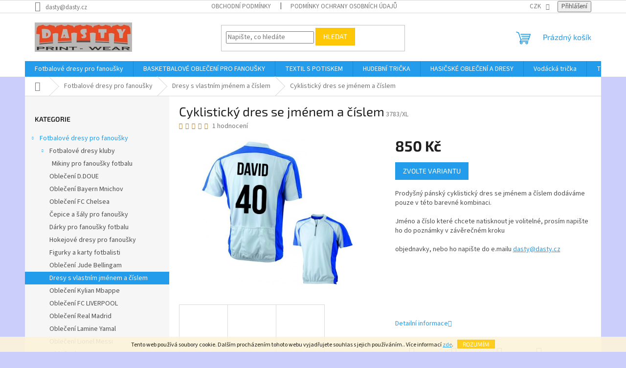

--- FILE ---
content_type: text/html; charset=utf-8
request_url: https://www.dastysport.cz/cyklisticky-dres-se-jmenem-a-cislem/?parameterValueId=84
body_size: 41532
content:
<!doctype html><html lang="cs" dir="ltr" class="header-background-light external-fonts-loaded"><head><meta charset="utf-8" /><meta name="viewport" content="width=device-width,initial-scale=1" /><title>Oblečení Lamine Yamal, Oblečení Cristiano Ronaldo, Potisk triček sítotiskem..</title><link rel="preconnect" href="https://cdn.myshoptet.com" /><link rel="dns-prefetch" href="https://cdn.myshoptet.com" /><link rel="preload" href="https://cdn.myshoptet.com/prj/dist/master/cms/libs/jquery/jquery-1.11.3.min.js" as="script" /><link href="https://cdn.myshoptet.com/prj/dist/master/cms/templates/frontend_templates/shared/css/font-face/source-sans-3.css" rel="stylesheet"><link href="https://cdn.myshoptet.com/prj/dist/master/cms/templates/frontend_templates/shared/css/font-face/exo-2.css" rel="stylesheet"><link href="https://cdn.myshoptet.com/prj/dist/master/shop/dist/font-shoptet-11.css.62c94c7785ff2cea73b2.css" rel="stylesheet"><script>
dataLayer = [];
dataLayer.push({'shoptet' : {
    "pageId": 705,
    "pageType": "productDetail",
    "currency": "CZK",
    "currencyInfo": {
        "decimalSeparator": ",",
        "exchangeRate": 1,
        "priceDecimalPlaces": 2,
        "symbol": "K\u010d",
        "symbolLeft": 0,
        "thousandSeparator": " "
    },
    "language": "cs",
    "projectId": 340872,
    "product": {
        "id": 3783,
        "guid": "62df56f8-0bc0-11ec-a599-ecf4bbd79d2f",
        "hasVariants": true,
        "codes": [
            {
                "code": "3783\/XL"
            },
            {
                "code": "3783\/XXL"
            },
            {
                "code": "3783\/L"
            },
            {
                "code": "3783\/S"
            }
        ],
        "name": "Cyklistick\u00fd dres se jm\u00e9nem a \u010d\u00edslem",
        "appendix": "",
        "weight": 0,
        "currentCategory": "FOTBALOV\u00c9 DRESY PRO FANOU\u0160KY | Dresy s vlastn\u00edm jm\u00e9nem a \u010d\u00edslem",
        "currentCategoryGuid": "40da2a1d-564c-11ea-90ab-b8ca3a6a5ac4",
        "defaultCategory": "FOTBALOV\u00c9 DRESY PRO FANOU\u0160KY | Dresy s vlastn\u00edm jm\u00e9nem a \u010d\u00edslem",
        "defaultCategoryGuid": "40da2a1d-564c-11ea-90ab-b8ca3a6a5ac4",
        "currency": "CZK",
        "priceWithVat": 850
    },
    "cartInfo": {
        "id": null,
        "freeShipping": false,
        "freeShippingFrom": null,
        "leftToFreeGift": {
            "formattedPrice": "0 K\u010d",
            "priceLeft": 0
        },
        "freeGift": false,
        "leftToFreeShipping": {
            "priceLeft": null,
            "dependOnRegion": null,
            "formattedPrice": null
        },
        "discountCoupon": [],
        "getNoBillingShippingPrice": {
            "withoutVat": 0,
            "vat": 0,
            "withVat": 0
        },
        "cartItems": [],
        "taxMode": "ORDINARY"
    },
    "cart": [],
    "customer": {
        "priceRatio": 1,
        "priceListId": 1,
        "groupId": null,
        "registered": false,
        "mainAccount": false
    }
}});
</script>
<meta property="og:type" content="website"><meta property="og:site_name" content="dastysport.cz"><meta property="og:url" content="https://www.dastysport.cz/cyklisticky-dres-se-jmenem-a-cislem/?parameterValueId=84"><meta property="og:title" content="Oblečení Lamine Yamal, Oblečení Cristiano Ronaldo, Potisk triček sítotiskem.."><meta name="author" content="DASTYSPORT"><meta name="web_author" content="Shoptet.cz"><meta name="dcterms.rightsHolder" content="www.dastysport.cz"><meta name="robots" content="index,follow"><meta property="og:image" content="https://cdn.myshoptet.com/usr/www.dastysport.cz/user/shop/big/3783_cyklisticky-dres-se-jmenem-a-cislem.jpg?63da8240"><meta property="og:description" content="Prodyšný pánský cyklistický dres se jménem a číslem dodáváme pouze v této barevné kombinaci.
Jméno a číslo které chcete natisknout je volitelné"><meta name="description" content="Prodyšný pánský cyklistický dres se jménem a číslem dodáváme pouze v této barevné kombinaci.
Jméno a číslo které chcete natisknout je volitelné"><meta name="google-site-verification" content="https://www.dastysport.cz/google/export/products.xml"><meta property="product:price:amount" content="850"><meta property="product:price:currency" content="CZK"><style>:root {--color-primary: #239ceb;--color-primary-h: 204;--color-primary-s: 83%;--color-primary-l: 53%;--color-primary-hover: #1997e5;--color-primary-hover-h: 203;--color-primary-hover-s: 80%;--color-primary-hover-l: 50%;--color-secondary: #468c98;--color-secondary-h: 189;--color-secondary-s: 37%;--color-secondary-l: 44%;--color-secondary-hover: #3b7580;--color-secondary-hover-h: 190;--color-secondary-hover-s: 37%;--color-secondary-hover-l: 37%;--color-tertiary: #ffc807;--color-tertiary-h: 47;--color-tertiary-s: 100%;--color-tertiary-l: 51%;--color-tertiary-hover: #ffbb00;--color-tertiary-hover-h: 44;--color-tertiary-hover-s: 100%;--color-tertiary-hover-l: 50%;--color-header-background: #ffffff;--template-font: "Source Sans 3";--template-headings-font: "Exo 2";--header-background-url: url("[data-uri]");--cookies-notice-background: #1A1937;--cookies-notice-color: #F8FAFB;--cookies-notice-button-hover: #f5f5f5;--cookies-notice-link-hover: #27263f;--templates-update-management-preview-mode-content: "Náhled aktualizací šablony je aktivní pro váš prohlížeč."}</style>
    
    <link href="https://cdn.myshoptet.com/prj/dist/master/shop/dist/main-11.less.5a24dcbbdabfd189c152.css" rel="stylesheet" />
                <link href="https://cdn.myshoptet.com/prj/dist/master/shop/dist/mobile-header-v1-11.less.1ee105d41b5f713c21aa.css" rel="stylesheet" />
    
    <script>var shoptet = shoptet || {};</script>
    <script src="https://cdn.myshoptet.com/prj/dist/master/shop/dist/main-3g-header.js.05f199e7fd2450312de2.js"></script>
<!-- User include --><!-- /User include --><link rel="shortcut icon" href="/favicon.ico" type="image/x-icon" /><link rel="canonical" href="https://www.dastysport.cz/cyklisticky-dres-se-jmenem-a-cislem/" /><style>/* custom background */@media (min-width: 992px) {body {background-color: #cbcefb ;background-position: left top;background-repeat: repeat !important;background-attachment: scroll;}}</style>    <!-- Global site tag (gtag.js) - Google Analytics -->
    <script async src="https://www.googletagmanager.com/gtag/js?id=16846447993"></script>
    <script>
        
        window.dataLayer = window.dataLayer || [];
        function gtag(){dataLayer.push(arguments);}
        

        
        gtag('js', new Date());

                gtag('config', 'UA-162144513-1', { 'groups': "UA" });
        
        
        
                gtag('config', 'AW-16846447993');
        
        
        
        
        
                gtag('set', 'currency', 'CZK');

        gtag('event', 'view_item', {
            "send_to": "UA",
            "items": [
                {
                    "id": "3783\/S",
                    "name": "Cyklistick\u00fd dres se jm\u00e9nem a \u010d\u00edslem",
                    "category": "FOTBALOV\u00c9 DRESY PRO FANOU\u0160KY \/ Dresy s vlastn\u00edm jm\u00e9nem a \u010d\u00edslem",
                                                            "variant": "Velikost: XL",
                                        "price": 702.48
                }
            ]
        });
        
        
        
        
        
        
        
        
        
        
        
        
        document.addEventListener('DOMContentLoaded', function() {
            if (typeof shoptet.tracking !== 'undefined') {
                for (var id in shoptet.tracking.bannersList) {
                    gtag('event', 'view_promotion', {
                        "send_to": "UA",
                        "promotions": [
                            {
                                "id": shoptet.tracking.bannersList[id].id,
                                "name": shoptet.tracking.bannersList[id].name,
                                "position": shoptet.tracking.bannersList[id].position
                            }
                        ]
                    });
                }
            }

            shoptet.consent.onAccept(function(agreements) {
                if (agreements.length !== 0) {
                    console.debug('gtag consent accept');
                    var gtagConsentPayload =  {
                        'ad_storage': agreements.includes(shoptet.config.cookiesConsentOptPersonalisation)
                            ? 'granted' : 'denied',
                        'analytics_storage': agreements.includes(shoptet.config.cookiesConsentOptAnalytics)
                            ? 'granted' : 'denied',
                                                                                                'ad_user_data': agreements.includes(shoptet.config.cookiesConsentOptPersonalisation)
                            ? 'granted' : 'denied',
                        'ad_personalization': agreements.includes(shoptet.config.cookiesConsentOptPersonalisation)
                            ? 'granted' : 'denied',
                        };
                    console.debug('update consent data', gtagConsentPayload);
                    gtag('consent', 'update', gtagConsentPayload);
                    dataLayer.push(
                        { 'event': 'update_consent' }
                    );
                }
            });
        });
    </script>
</head><body class="desktop id-705 in-dresy-s-vlastnim-jmenem-a-cislem template-11 type-product type-detail multiple-columns-body columns-3 ums_forms_redesign--off ums_a11y_category_page--on ums_discussion_rating_forms--off ums_flags_display_unification--on ums_a11y_login--on mobile-header-version-1"><noscript>
    <style>
        #header {
            padding-top: 0;
            position: relative !important;
            top: 0;
        }
        .header-navigation {
            position: relative !important;
        }
        .overall-wrapper {
            margin: 0 !important;
        }
        body:not(.ready) {
            visibility: visible !important;
        }
    </style>
    <div class="no-javascript">
        <div class="no-javascript__title">Musíte změnit nastavení vašeho prohlížeče</div>
        <div class="no-javascript__text">Podívejte se na: <a href="https://www.google.com/support/bin/answer.py?answer=23852">Jak povolit JavaScript ve vašem prohlížeči</a>.</div>
        <div class="no-javascript__text">Pokud používáte software na blokování reklam, může být nutné povolit JavaScript z této stránky.</div>
        <div class="no-javascript__text">Děkujeme.</div>
    </div>
</noscript>

        <div id="fb-root"></div>
        <script>
            window.fbAsyncInit = function() {
                FB.init({
//                    appId            : 'your-app-id',
                    autoLogAppEvents : true,
                    xfbml            : true,
                    version          : 'v19.0'
                });
            };
        </script>
        <script async defer crossorigin="anonymous" src="https://connect.facebook.net/cs_CZ/sdk.js"></script>    <div class="cookie-ag-wrap">
        <div class="site-msg cookies" data-testid="cookiePopup" data-nosnippet>
            <form action="">
                Tento web používá soubory cookie. Dalším procházením tohoto webu vyjadřujete souhlas s jejich používáním.. Více informací <a href="http://www.dastysport.cz/podminky-ochrany-osobnich-udaju/" target="\" _blank="">zde</a>.
                <button type="submit" class="btn btn-xs btn-default CookiesOK" data-cookie-notice-ttl="180" data-testid="buttonCookieSubmit">Rozumím</button>
            </form>
        </div>
            </div>
<a href="#content" class="skip-link sr-only">Přejít na obsah</a><div class="overall-wrapper"><div class="user-action"><div class="container">
    <div class="user-action-in">
                    <div id="login" class="user-action-login popup-widget login-widget" role="dialog" aria-labelledby="loginHeading">
        <div class="popup-widget-inner">
                            <h2 id="loginHeading">Přihlášení k vašemu účtu</h2><div id="customerLogin"><form action="/action/Customer/Login/" method="post" id="formLoginIncluded" class="csrf-enabled formLogin" data-testid="formLogin"><input type="hidden" name="referer" value="" /><div class="form-group"><div class="input-wrapper email js-validated-element-wrapper no-label"><input type="email" name="email" class="form-control" autofocus placeholder="E-mailová adresa (např. jan@novak.cz)" data-testid="inputEmail" autocomplete="email" required /></div></div><div class="form-group"><div class="input-wrapper password js-validated-element-wrapper no-label"><input type="password" name="password" class="form-control" placeholder="Heslo" data-testid="inputPassword" autocomplete="current-password" required /><span class="no-display">Nemůžete vyplnit toto pole</span><input type="text" name="surname" value="" class="no-display" /></div></div><div class="form-group"><div class="login-wrapper"><button type="submit" class="btn btn-secondary btn-text btn-login" data-testid="buttonSubmit">Přihlásit se</button><div class="password-helper"><a href="/registrace/" data-testid="signup" rel="nofollow">Nová registrace</a><a href="/klient/zapomenute-heslo/" rel="nofollow">Zapomenuté heslo</a></div></div></div></form>
</div>                    </div>
    </div>

                            <div id="cart-widget" class="user-action-cart popup-widget cart-widget loader-wrapper" data-testid="popupCartWidget" role="dialog" aria-hidden="true">
    <div class="popup-widget-inner cart-widget-inner place-cart-here">
        <div class="loader-overlay">
            <div class="loader"></div>
        </div>
    </div>

    <div class="cart-widget-button">
        <a href="/kosik/" class="btn btn-conversion" id="continue-order-button" rel="nofollow" data-testid="buttonNextStep">Pokračovat do košíku</a>
    </div>
</div>
            </div>
</div>
</div><div class="top-navigation-bar" data-testid="topNavigationBar">

    <div class="container">

        <div class="top-navigation-contacts">
            <strong>Zákaznická podpora:</strong><a href="mailto:dasty@dasty.cz" class="project-email" data-testid="contactboxEmail"><span>dasty@dasty.cz</span></a>        </div>

                            <div class="top-navigation-menu">
                <div class="top-navigation-menu-trigger"></div>
                <ul class="top-navigation-bar-menu">
                                            <li class="top-navigation-menu-item-39">
                            <a href="/obchodni-podminky/">Obchodní podmínky</a>
                        </li>
                                            <li class="top-navigation-menu-item-691">
                            <a href="/podminky-ochrany-osobnich-udaju/">Podmínky ochrany osobních údajů </a>
                        </li>
                                    </ul>
                <ul class="top-navigation-bar-menu-helper"></ul>
            </div>
        
        <div class="top-navigation-tools">
            <div class="responsive-tools">
                <a href="#" class="toggle-window" data-target="search" aria-label="Hledat" data-testid="linkSearchIcon"></a>
                                                            <a href="#" class="toggle-window" data-target="login"></a>
                                                    <a href="#" class="toggle-window" data-target="navigation" aria-label="Menu" data-testid="hamburgerMenu"></a>
            </div>
                <div class="dropdown">
        <span>Ceny v:</span>
        <button id="topNavigationDropdown" type="button" data-toggle="dropdown" aria-haspopup="true" aria-expanded="false">
            CZK
            <span class="caret"></span>
        </button>
        <ul class="dropdown-menu" aria-labelledby="topNavigationDropdown"><li><a href="/action/Currency/changeCurrency/?currencyCode=CZK" rel="nofollow">CZK</a></li><li><a href="/action/Currency/changeCurrency/?currencyCode=EUR" rel="nofollow">EUR</a></li></ul>
    </div>
            <button class="top-nav-button top-nav-button-login toggle-window" type="button" data-target="login" aria-haspopup="dialog" aria-controls="login" aria-expanded="false" data-testid="signin"><span>Přihlášení</span></button>        </div>

    </div>

</div>
<header id="header"><div class="container navigation-wrapper">
    <div class="header-top">
        <div class="site-name-wrapper">
            <div class="site-name"><a href="/" data-testid="linkWebsiteLogo"><img src="https://cdn.myshoptet.com/usr/www.dastysport.cz/user/logos/dasty_logo.png" alt="DASTYSPORT" fetchpriority="low" /></a></div>        </div>
        <div class="search" itemscope itemtype="https://schema.org/WebSite">
            <meta itemprop="headline" content="Dresy s vlastním jménem a číslem"/><meta itemprop="url" content="https://www.dastysport.cz"/><meta itemprop="text" content="Prodyšný pánský cyklistický dres se jménem a číslem dodáváme pouze v této barevné kombinaci. Jméno a číslo které chcete natisknout je volitelné"/>            <form action="/action/ProductSearch/prepareString/" method="post"
    id="formSearchForm" class="search-form compact-form js-search-main"
    itemprop="potentialAction" itemscope itemtype="https://schema.org/SearchAction" data-testid="searchForm">
    <fieldset>
        <meta itemprop="target"
            content="https://www.dastysport.cz/vyhledavani/?string={string}"/>
        <input type="hidden" name="language" value="cs"/>
        
            
<input
    type="search"
    name="string"
        class="query-input form-control search-input js-search-input"
    placeholder="Napište, co hledáte"
    autocomplete="off"
    required
    itemprop="query-input"
    aria-label="Vyhledávání"
    data-testid="searchInput"
>
            <button type="submit" class="btn btn-default" data-testid="searchBtn">Hledat</button>
        
    </fieldset>
</form>
        </div>
        <div class="navigation-buttons">
                
    <a href="/kosik/" class="btn btn-icon toggle-window cart-count" data-target="cart" data-hover="true" data-redirect="true" data-testid="headerCart" rel="nofollow" aria-haspopup="dialog" aria-expanded="false" aria-controls="cart-widget">
        
                <span class="sr-only">Nákupní košík</span>
        
            <span class="cart-price visible-lg-inline-block" data-testid="headerCartPrice">
                                    Prázdný košík                            </span>
        
    
            </a>
        </div>
    </div>
    <nav id="navigation" aria-label="Hlavní menu" data-collapsible="true"><div class="navigation-in menu"><ul class="menu-level-1" role="menubar" data-testid="headerMenuItems"><li class="menu-item-696 ext" role="none"><a href="/fotbalove-dresy-pro-fanousky/" data-testid="headerMenuItem" role="menuitem" aria-haspopup="true" aria-expanded="false"><b>Fotbalové dresy pro fanoušky</b><span class="submenu-arrow"></span></a><ul class="menu-level-2" aria-label="Fotbalové dresy pro fanoušky" tabindex="-1" role="menu"><li class="menu-item-699 has-third-level" role="none"><a href="/fotbalove-dresy-kluby/" class="menu-image" data-testid="headerMenuItem" tabindex="-1" aria-hidden="true"><img src="data:image/svg+xml,%3Csvg%20width%3D%22140%22%20height%3D%22100%22%20xmlns%3D%22http%3A%2F%2Fwww.w3.org%2F2000%2Fsvg%22%3E%3C%2Fsvg%3E" alt="" aria-hidden="true" width="140" height="100"  data-src="https://cdn.myshoptet.com/usr/www.dastysport.cz/user/categories/thumb/talksport-messi-and-ronaldo.jpg" fetchpriority="low" /></a><div><a href="/fotbalove-dresy-kluby/" data-testid="headerMenuItem" role="menuitem"><span>Fotbalové dresy kluby</span></a>
                                                    <ul class="menu-level-3" role="menu">
                                                                    <li class="menu-item-780" role="none">
                                        <a href="/mikiny-pro-fanousky-fotbalu/" data-testid="headerMenuItem" role="menuitem">
                                            Mikiny pro fanoušky fotbalu</a>                                    </li>
                                                            </ul>
                        </div></li><li class="menu-item-1704" role="none"><a href="/obleceni-d-doue/" class="menu-image" data-testid="headerMenuItem" tabindex="-1" aria-hidden="true"><img src="data:image/svg+xml,%3Csvg%20width%3D%22140%22%20height%3D%22100%22%20xmlns%3D%22http%3A%2F%2Fwww.w3.org%2F2000%2Fsvg%22%3E%3C%2Fsvg%3E" alt="" aria-hidden="true" width="140" height="100"  data-src="https://cdn.myshoptet.com/usr/www.dastysport.cz/user/categories/thumb/bez_n__zvu_____1-4.png" fetchpriority="low" /></a><div><a href="/obleceni-d-doue/" data-testid="headerMenuItem" role="menuitem"><span>Oblečení D.DOUE</span></a>
                        </div></li><li class="menu-item-1701" role="none"><a href="/obleceni-bayern-mnichov/" class="menu-image" data-testid="headerMenuItem" tabindex="-1" aria-hidden="true"><img src="data:image/svg+xml,%3Csvg%20width%3D%22140%22%20height%3D%22100%22%20xmlns%3D%22http%3A%2F%2Fwww.w3.org%2F2000%2Fsvg%22%3E%3C%2Fsvg%3E" alt="" aria-hidden="true" width="140" height="100"  data-src="https://cdn.myshoptet.com/usr/www.dastysport.cz/user/categories/thumb/bayern_mnichov_komplet_png.png" fetchpriority="low" /></a><div><a href="/obleceni-bayern-mnichov/" data-testid="headerMenuItem" role="menuitem"><span>Oblečení Bayern Mnichov</span></a>
                        </div></li><li class="menu-item-1698" role="none"><a href="/obleceni-fc-chelsea/" class="menu-image" data-testid="headerMenuItem" tabindex="-1" aria-hidden="true"><img src="data:image/svg+xml,%3Csvg%20width%3D%22140%22%20height%3D%22100%22%20xmlns%3D%22http%3A%2F%2Fwww.w3.org%2F2000%2Fsvg%22%3E%3C%2Fsvg%3E" alt="" aria-hidden="true" width="140" height="100"  data-src="https://cdn.myshoptet.com/usr/www.dastysport.cz/user/categories/thumb/9f8b3d11-3827-4f2b-b017-fa78b148b52d.jpg" fetchpriority="low" /></a><div><a href="/obleceni-fc-chelsea/" data-testid="headerMenuItem" role="menuitem"><span>Oblečení FC Chelsea</span></a>
                        </div></li><li class="menu-item-1689" role="none"><a href="/cepice-a-saly-pro-fanousky/" class="menu-image" data-testid="headerMenuItem" tabindex="-1" aria-hidden="true"><img src="data:image/svg+xml,%3Csvg%20width%3D%22140%22%20height%3D%22100%22%20xmlns%3D%22http%3A%2F%2Fwww.w3.org%2F2000%2Fsvg%22%3E%3C%2Fsvg%3E" alt="" aria-hidden="true" width="140" height="100"  data-src="https://cdn.myshoptet.com/usr/www.dastysport.cz/user/categories/thumb/20250303_102457-depositphotos-bgremover.png" fetchpriority="low" /></a><div><a href="/cepice-a-saly-pro-fanousky/" data-testid="headerMenuItem" role="menuitem"><span>Čepice a šály pro fanoušky</span></a>
                        </div></li><li class="menu-item-711" role="none"><a href="/darky-pro-fanousky-fotbalu/" class="menu-image" data-testid="headerMenuItem" tabindex="-1" aria-hidden="true"><img src="data:image/svg+xml,%3Csvg%20width%3D%22140%22%20height%3D%22100%22%20xmlns%3D%22http%3A%2F%2Fwww.w3.org%2F2000%2Fsvg%22%3E%3C%2Fsvg%3E" alt="" aria-hidden="true" width="140" height="100"  data-src="https://cdn.myshoptet.com/usr/www.dastysport.cz/user/categories/thumb/1128_fc-liverpool-cepice-depositphotos-bgremover.png" fetchpriority="low" /></a><div><a href="/darky-pro-fanousky-fotbalu/" data-testid="headerMenuItem" role="menuitem"><span>Dárky pro fanoušky fotbalu</span></a>
                        </div></li><li class="menu-item-1665" role="none"><a href="/hokejove-dresy-pro-fanousky/" class="menu-image" data-testid="headerMenuItem" tabindex="-1" aria-hidden="true"><img src="data:image/svg+xml,%3Csvg%20width%3D%22140%22%20height%3D%22100%22%20xmlns%3D%22http%3A%2F%2Fwww.w3.org%2F2000%2Fsvg%22%3E%3C%2Fsvg%3E" alt="" aria-hidden="true" width="140" height="100"  data-src="https://cdn.myshoptet.com/usr/www.dastysport.cz/user/categories/thumb/hokej_dres_b__l___z__da.jpg" fetchpriority="low" /></a><div><a href="/hokejove-dresy-pro-fanousky/" data-testid="headerMenuItem" role="menuitem"><span>Hokejové dresy pro fanoušky</span></a>
                        </div></li><li class="menu-item-1650" role="none"><a href="/figurky-a-karty-fotbalisti/" class="menu-image" data-testid="headerMenuItem" tabindex="-1" aria-hidden="true"><img src="data:image/svg+xml,%3Csvg%20width%3D%22140%22%20height%3D%22100%22%20xmlns%3D%22http%3A%2F%2Fwww.w3.org%2F2000%2Fsvg%22%3E%3C%2Fsvg%3E" alt="" aria-hidden="true" width="140" height="100"  data-src="https://cdn.myshoptet.com/usr/www.dastysport.cz/user/categories/thumb/20250124_213317.jpg" fetchpriority="low" /></a><div><a href="/figurky-a-karty-fotbalisti/" data-testid="headerMenuItem" role="menuitem"><span>Figurky a karty fotbalisti</span></a>
                        </div></li><li class="menu-item-1623" role="none"><a href="/obleceni-jude-bellingham/" class="menu-image" data-testid="headerMenuItem" tabindex="-1" aria-hidden="true"><img src="data:image/svg+xml,%3Csvg%20width%3D%22140%22%20height%3D%22100%22%20xmlns%3D%22http%3A%2F%2Fwww.w3.org%2F2000%2Fsvg%22%3E%3C%2Fsvg%3E" alt="" aria-hidden="true" width="140" height="100"  data-src="https://cdn.myshoptet.com/usr/www.dastysport.cz/user/categories/thumb/ru__n__k_belling.png" fetchpriority="low" /></a><div><a href="/obleceni-jude-bellingham/" data-testid="headerMenuItem" role="menuitem"><span>Oblečení Jude Bellingam</span></a>
                        </div></li><li class="menu-item-705 active" role="none"><a href="/dresy-s-vlastnim-jmenem-a-cislem/" class="menu-image" data-testid="headerMenuItem" tabindex="-1" aria-hidden="true"><img src="data:image/svg+xml,%3Csvg%20width%3D%22140%22%20height%3D%22100%22%20xmlns%3D%22http%3A%2F%2Fwww.w3.org%2F2000%2Fsvg%22%3E%3C%2Fsvg%3E" alt="" aria-hidden="true" width="140" height="100"  data-src="https://cdn.myshoptet.com/usr/www.dastysport.cz/user/categories/thumb/dres_se_jm__nem_d__msk__.jpg" fetchpriority="low" /></a><div><a href="/dresy-s-vlastnim-jmenem-a-cislem/" data-testid="headerMenuItem" role="menuitem"><span>Dresy s vlastním jménem a číslem</span></a>
                        </div></li><li class="menu-item-1422" role="none"><a href="/obleceni-kylian-mbappe/" class="menu-image" data-testid="headerMenuItem" tabindex="-1" aria-hidden="true"><img src="data:image/svg+xml,%3Csvg%20width%3D%22140%22%20height%3D%22100%22%20xmlns%3D%22http%3A%2F%2Fwww.w3.org%2F2000%2Fsvg%22%3E%3C%2Fsvg%3E" alt="" aria-hidden="true" width="140" height="100"  data-src="https://cdn.myshoptet.com/usr/www.dastysport.cz/user/categories/thumb/305143504_5298400823603542_3581858706702407634_n.jpg" fetchpriority="low" /></a><div><a href="/obleceni-kylian-mbappe/" data-testid="headerMenuItem" role="menuitem"><span>Oblečení Kylian Mbappe</span></a>
                        </div></li><li class="menu-item-1577" role="none"><a href="/obleceni-fc-liverpool/" class="menu-image" data-testid="headerMenuItem" tabindex="-1" aria-hidden="true"><img src="data:image/svg+xml,%3Csvg%20width%3D%22140%22%20height%3D%22100%22%20xmlns%3D%22http%3A%2F%2Fwww.w3.org%2F2000%2Fsvg%22%3E%3C%2Fsvg%3E" alt="" aria-hidden="true" width="140" height="100"  data-src="https://cdn.myshoptet.com/usr/www.dastysport.cz/user/categories/thumb/fc_liverpoo_th.jpg" fetchpriority="low" /></a><div><a href="/obleceni-fc-liverpool/" data-testid="headerMenuItem" role="menuitem"><span>Oblečení FC LIVERPOOL</span></a>
                        </div></li><li class="menu-item-1569" role="none"><a href="/obleceni-real-madrid/" class="menu-image" data-testid="headerMenuItem" tabindex="-1" aria-hidden="true"><img src="data:image/svg+xml,%3Csvg%20width%3D%22140%22%20height%3D%22100%22%20xmlns%3D%22http%3A%2F%2Fwww.w3.org%2F2000%2Fsvg%22%3E%3C%2Fsvg%3E" alt="" aria-hidden="true" width="140" height="100"  data-src="https://cdn.myshoptet.com/usr/www.dastysport.cz/user/categories/thumb/4386.jpg" fetchpriority="low" /></a><div><a href="/obleceni-real-madrid/" data-testid="headerMenuItem" role="menuitem"><span>Oblečení Real Madrid</span></a>
                        </div></li><li class="menu-item-1597" role="none"><a href="/obleceni-lamine-yamal/" class="menu-image" data-testid="headerMenuItem" tabindex="-1" aria-hidden="true"><img src="data:image/svg+xml,%3Csvg%20width%3D%22140%22%20height%3D%22100%22%20xmlns%3D%22http%3A%2F%2Fwww.w3.org%2F2000%2Fsvg%22%3E%3C%2Fsvg%3E" alt="" aria-hidden="true" width="140" height="100"  data-src="https://cdn.myshoptet.com/usr/www.dastysport.cz/user/categories/thumb/yamal_dfes_barcelona.jpg" fetchpriority="low" /></a><div><a href="/obleceni-lamine-yamal/" data-testid="headerMenuItem" role="menuitem"><span>Oblečení Lamine Yamal</span></a>
                        </div></li><li class="menu-item-1296" role="none"><a href="/obleceni-lionel-messi/" class="menu-image" data-testid="headerMenuItem" tabindex="-1" aria-hidden="true"><img src="data:image/svg+xml,%3Csvg%20width%3D%22140%22%20height%3D%22100%22%20xmlns%3D%22http%3A%2F%2Fwww.w3.org%2F2000%2Fsvg%22%3E%3C%2Fsvg%3E" alt="" aria-hidden="true" width="140" height="100"  data-src="https://cdn.myshoptet.com/usr/www.dastysport.cz/user/categories/thumb/bez_n__zvu_____1-1.jpg" fetchpriority="low" /></a><div><a href="/obleceni-lionel-messi/" data-testid="headerMenuItem" role="menuitem"><span>Oblečení Lionel Messi</span></a>
                        </div></li><li class="menu-item-1428" role="none"><a href="/obleceni-neymar/" class="menu-image" data-testid="headerMenuItem" tabindex="-1" aria-hidden="true"><img src="data:image/svg+xml,%3Csvg%20width%3D%22140%22%20height%3D%22100%22%20xmlns%3D%22http%3A%2F%2Fwww.w3.org%2F2000%2Fsvg%22%3E%3C%2Fsvg%3E" alt="" aria-hidden="true" width="140" height="100"  data-src="https://cdn.myshoptet.com/usr/www.dastysport.cz/user/categories/thumb/neymar_tepl__kovka.jpg" fetchpriority="low" /></a><div><a href="/obleceni-neymar/" data-testid="headerMenuItem" role="menuitem"><span>Oblečení Neymar</span></a>
                        </div></li><li class="menu-item-1278" role="none"><a href="/obleceni-cristiano-ronaldo/" class="menu-image" data-testid="headerMenuItem" tabindex="-1" aria-hidden="true"><img src="data:image/svg+xml,%3Csvg%20width%3D%22140%22%20height%3D%22100%22%20xmlns%3D%22http%3A%2F%2Fwww.w3.org%2F2000%2Fsvg%22%3E%3C%2Fsvg%3E" alt="" aria-hidden="true" width="140" height="100"  data-src="https://cdn.myshoptet.com/usr/www.dastysport.cz/user/categories/thumb/bez_n__zvu_____1-5.png" fetchpriority="low" /></a><div><a href="/obleceni-cristiano-ronaldo/" data-testid="headerMenuItem" role="menuitem"><span>Oblečení Cristiano Ronaldo</span></a>
                        </div></li><li class="menu-item-1512" role="none"><a href="/obleceni-erling-haaland/" class="menu-image" data-testid="headerMenuItem" tabindex="-1" aria-hidden="true"><img src="data:image/svg+xml,%3Csvg%20width%3D%22140%22%20height%3D%22100%22%20xmlns%3D%22http%3A%2F%2Fwww.w3.org%2F2000%2Fsvg%22%3E%3C%2Fsvg%3E" alt="" aria-hidden="true" width="140" height="100"  data-src="https://cdn.myshoptet.com/usr/www.dastysport.cz/user/categories/thumb/7824.png" fetchpriority="low" /></a><div><a href="/obleceni-erling-haaland/" data-testid="headerMenuItem" role="menuitem"><span>Oblečení Erling Haaland</span></a>
                        </div></li><li class="menu-item-1604" role="none"><a href="/obleceni-fc-arsenal/" class="menu-image" data-testid="headerMenuItem" tabindex="-1" aria-hidden="true"><img src="data:image/svg+xml,%3Csvg%20width%3D%22140%22%20height%3D%22100%22%20xmlns%3D%22http%3A%2F%2Fwww.w3.org%2F2000%2Fsvg%22%3E%3C%2Fsvg%3E" alt="" aria-hidden="true" width="140" height="100"  data-src="https://cdn.myshoptet.com/usr/www.dastysport.cz/user/categories/thumb/rucnik_fc_arsenal.jpg" fetchpriority="low" /></a><div><a href="/obleceni-fc-arsenal/" data-testid="headerMenuItem" role="menuitem"><span>Oblečení FC Arsenal</span></a>
                        </div></li><li class="menu-item-1588" role="none"><a href="/obleceni-vinicius-jr/" class="menu-image" data-testid="headerMenuItem" tabindex="-1" aria-hidden="true"><img src="data:image/svg+xml,%3Csvg%20width%3D%22140%22%20height%3D%22100%22%20xmlns%3D%22http%3A%2F%2Fwww.w3.org%2F2000%2Fsvg%22%3E%3C%2Fsvg%3E" alt="" aria-hidden="true" width="140" height="100"  data-src="https://cdn.myshoptet.com/usr/www.dastysport.cz/user/categories/thumb/bez_n__zvu_____1-3.png" fetchpriority="low" /></a><div><a href="/obleceni-vinicius-jr/" data-testid="headerMenuItem" role="menuitem"><span>Oblečení VINI JR</span></a>
                        </div></li><li class="menu-item-1452" role="none"><a href="/obleceni-karim-benzema/" class="menu-image" data-testid="headerMenuItem" tabindex="-1" aria-hidden="true"><img src="data:image/svg+xml,%3Csvg%20width%3D%22140%22%20height%3D%22100%22%20xmlns%3D%22http%3A%2F%2Fwww.w3.org%2F2000%2Fsvg%22%3E%3C%2Fsvg%3E" alt="" aria-hidden="true" width="140" height="100"  data-src="https://cdn.myshoptet.com/usr/www.dastysport.cz/user/categories/thumb/dres.jpg" fetchpriority="low" /></a><div><a href="/obleceni-karim-benzema/" data-testid="headerMenuItem" role="menuitem"><span>Oblečení Karim Benzema</span></a>
                        </div></li><li class="menu-item-1446" role="none"><a href="/obleceni-robert-lewandowski/" class="menu-image" data-testid="headerMenuItem" tabindex="-1" aria-hidden="true"><img src="data:image/svg+xml,%3Csvg%20width%3D%22140%22%20height%3D%22100%22%20xmlns%3D%22http%3A%2F%2Fwww.w3.org%2F2000%2Fsvg%22%3E%3C%2Fsvg%3E" alt="" aria-hidden="true" width="140" height="100"  data-src="https://cdn.myshoptet.com/usr/www.dastysport.cz/user/categories/thumb/7449_dres-lewandowski-barcelona.png" fetchpriority="low" /></a><div><a href="/obleceni-robert-lewandowski/" data-testid="headerMenuItem" role="menuitem"><span>Oblečení Robert Lewandowski</span></a>
                        </div></li><li class="menu-item-1557" role="none"><a href="/obleceni-fc-barcelona/" class="menu-image" data-testid="headerMenuItem" tabindex="-1" aria-hidden="true"><img src="data:image/svg+xml,%3Csvg%20width%3D%22140%22%20height%3D%22100%22%20xmlns%3D%22http%3A%2F%2Fwww.w3.org%2F2000%2Fsvg%22%3E%3C%2Fsvg%3E" alt="" aria-hidden="true" width="140" height="100"  data-src="https://cdn.myshoptet.com/usr/www.dastysport.cz/user/categories/thumb/7668_frote-rucnik-fc-barcelona.jpg" fetchpriority="low" /></a><div><a href="/obleceni-fc-barcelona/" data-testid="headerMenuItem" role="menuitem"><span>Oblečení FC Barcelona</span></a>
                        </div></li><li class="menu-item-1546" role="none"><a href="/obleceni-manchester-city/" class="menu-image" data-testid="headerMenuItem" tabindex="-1" aria-hidden="true"><img src="data:image/svg+xml,%3Csvg%20width%3D%22140%22%20height%3D%22100%22%20xmlns%3D%22http%3A%2F%2Fwww.w3.org%2F2000%2Fsvg%22%3E%3C%2Fsvg%3E" alt="" aria-hidden="true" width="140" height="100"  data-src="https://cdn.myshoptet.com/usr/www.dastysport.cz/user/categories/thumb/manchester_city_dres_zolde.jpg" fetchpriority="low" /></a><div><a href="/obleceni-manchester-city/" data-testid="headerMenuItem" role="menuitem"><span>Oblečení Manchester City</span></a>
                        </div></li><li class="menu-item-1506" role="none"><a href="/fotbalove-dresy-staty/" class="menu-image" data-testid="headerMenuItem" tabindex="-1" aria-hidden="true"><img src="data:image/svg+xml,%3Csvg%20width%3D%22140%22%20height%3D%22100%22%20xmlns%3D%22http%3A%2F%2Fwww.w3.org%2F2000%2Fsvg%22%3E%3C%2Fsvg%3E" alt="" aria-hidden="true" width="140" height="100"  data-src="https://cdn.myshoptet.com/usr/www.dastysport.cz/user/categories/thumb/4060_dres-argentina-depositphotos-bgremover.png" fetchpriority="low" /></a><div><a href="/fotbalove-dresy-staty/" data-testid="headerMenuItem" role="menuitem"><span>Fotbalové dresy státy</span></a>
                        </div></li><li class="menu-item-1549" role="none"><a href="/obleceni-inter-milan/" class="menu-image" data-testid="headerMenuItem" tabindex="-1" aria-hidden="true"><img src="data:image/svg+xml,%3Csvg%20width%3D%22140%22%20height%3D%22100%22%20xmlns%3D%22http%3A%2F%2Fwww.w3.org%2F2000%2Fsvg%22%3E%3C%2Fsvg%3E" alt="" aria-hidden="true" width="140" height="100"  data-src="https://cdn.myshoptet.com/usr/www.dastysport.cz/user/categories/thumb/1094_modre-tricko-inter-milan.jpg" fetchpriority="low" /></a><div><a href="/obleceni-inter-milan/" data-testid="headerMenuItem" role="menuitem"><span>Oblečení Inter Milán</span></a>
                        </div></li><li class="menu-item-1488" role="none"><a href="/obleceni-manchester-united/" class="menu-image" data-testid="headerMenuItem" tabindex="-1" aria-hidden="true"><img src="data:image/svg+xml,%3Csvg%20width%3D%22140%22%20height%3D%22100%22%20xmlns%3D%22http%3A%2F%2Fwww.w3.org%2F2000%2Fsvg%22%3E%3C%2Fsvg%3E" alt="" aria-hidden="true" width="140" height="100"  data-src="https://cdn.myshoptet.com/usr/www.dastysport.cz/user/categories/thumb/7686_rucnik-manchester-united.jpg" fetchpriority="low" /></a><div><a href="/obleceni-manchester-united/" data-testid="headerMenuItem" role="menuitem"><span>Oblečení Manchester United</span></a>
                        </div></li><li class="menu-item-1464" role="none"><a href="/obleceni-paris-saint-germain/" class="menu-image" data-testid="headerMenuItem" tabindex="-1" aria-hidden="true"><img src="data:image/svg+xml,%3Csvg%20width%3D%22140%22%20height%3D%22100%22%20xmlns%3D%22http%3A%2F%2Fwww.w3.org%2F2000%2Fsvg%22%3E%3C%2Fsvg%3E" alt="" aria-hidden="true" width="140" height="100"  data-src="https://cdn.myshoptet.com/usr/www.dastysport.cz/user/categories/thumb/tri__ko_psg.jpg" fetchpriority="low" /></a><div><a href="/obleceni-paris-saint-germain/" data-testid="headerMenuItem" role="menuitem"><span>Oblečení Paris Saint-Germain</span></a>
                        </div></li><li class="menu-item-816 has-third-level" role="none"><a href="/vyroba-dresu/" class="menu-image" data-testid="headerMenuItem" tabindex="-1" aria-hidden="true"><img src="data:image/svg+xml,%3Csvg%20width%3D%22140%22%20height%3D%22100%22%20xmlns%3D%22http%3A%2F%2Fwww.w3.org%2F2000%2Fsvg%22%3E%3C%2Fsvg%3E" alt="" aria-hidden="true" width="140" height="100"  data-src="https://cdn.myshoptet.com/usr/www.dastysport.cz/user/categories/thumb/dresy_kompilace.jpg" fetchpriority="low" /></a><div><a href="/vyroba-dresu/" data-testid="headerMenuItem" role="menuitem"><span>Výroba dresů</span></a>
                                                    <ul class="menu-level-3" role="menu">
                                                                    <li class="menu-item-1632" role="none">
                                        <a href="/vyprodej-sleva-akce/" data-testid="headerMenuItem" role="menuitem">
                                            VÝPRODEJ-SLEVA-AKCE</a>,                                    </li>
                                                                    <li class="menu-item-717" role="none">
                                        <a href="/vyroba-fotbalovych-dresu-pro-tymy/" data-testid="headerMenuItem" role="menuitem">
                                            FOTBALOVÉ DRESY PRO TÝMY</a>,                                    </li>
                                                                    <li class="menu-item-1344" role="none">
                                        <a href="/basketbalove-dresy/" data-testid="headerMenuItem" role="menuitem">
                                            Basketbalové dresy</a>,                                    </li>
                                                                    <li class="menu-item-828" role="none">
                                        <a href="/vyroba-damskych-fotbalovych-dresu/" data-testid="headerMenuItem" role="menuitem">
                                            Výroba dámských dresů</a>,                                    </li>
                                                                    <li class="menu-item-846" role="none">
                                        <a href="/vyroba-fotbalovych-dresu/" data-testid="headerMenuItem" role="menuitem">
                                            Výroba fotbalových dresů</a>                                    </li>
                                                            </ul>
                        </div></li></ul></li>
<li class="menu-item-1552 ext" role="none"><a href="/basketbalove-obleceni-pro-fanousky/" data-testid="headerMenuItem" role="menuitem" aria-haspopup="true" aria-expanded="false"><b>BASKETBALOVÉ OBLEČENÍ PRO FANOUŠKY</b><span class="submenu-arrow"></span></a><ul class="menu-level-2" aria-label="BASKETBALOVÉ OBLEČENÍ PRO FANOUŠKY" tabindex="-1" role="menu"><li class="menu-item-1555 has-third-level" role="none"><a href="/obleceni-michael-jordan/" class="menu-image" data-testid="headerMenuItem" tabindex="-1" aria-hidden="true"><img src="data:image/svg+xml,%3Csvg%20width%3D%22140%22%20height%3D%22100%22%20xmlns%3D%22http%3A%2F%2Fwww.w3.org%2F2000%2Fsvg%22%3E%3C%2Fsvg%3E" alt="" aria-hidden="true" width="140" height="100"  data-src="https://cdn.myshoptet.com/usr/www.dastysport.cz/user/categories/thumb/1292_tricko-michael-jordan-portrait.jpg" fetchpriority="low" /></a><div><a href="/obleceni-michael-jordan/" data-testid="headerMenuItem" role="menuitem"><span>Oblečení Michael Jordan</span></a>
                                                    <ul class="menu-level-3" role="menu">
                                                                    <li class="menu-item-1440" role="none">
                                        <a href="/obleceni-nba/" data-testid="headerMenuItem" role="menuitem">
                                            Oblečení NBA</a>                                    </li>
                                                            </ul>
                        </div></li></ul></li>
<li class="menu-item-723 ext" role="none"><a href="/textil-s-potiskem/" data-testid="headerMenuItem" role="menuitem" aria-haspopup="true" aria-expanded="false"><b>TEXTIL S POTISKEM</b><span class="submenu-arrow"></span></a><ul class="menu-level-2" aria-label="TEXTIL S POTISKEM" tabindex="-1" role="menu"><li class="menu-item-732" role="none"><a href="/textil-s-potiskem-pro-zeny/" class="menu-image" data-testid="headerMenuItem" tabindex="-1" aria-hidden="true"><img src="data:image/svg+xml,%3Csvg%20width%3D%22140%22%20height%3D%22100%22%20xmlns%3D%22http%3A%2F%2Fwww.w3.org%2F2000%2Fsvg%22%3E%3C%2Fsvg%3E" alt="" aria-hidden="true" width="140" height="100"  data-src="https://cdn.myshoptet.com/usr/www.dastysport.cz/user/categories/thumb/tricko_legendy_se_rodi_v_prosinci_damske_purpurova_9.png" fetchpriority="low" /></a><div><a href="/textil-s-potiskem-pro-zeny/" data-testid="headerMenuItem" role="menuitem"><span>TEXTIL S POTISKEM PRO ŽENY</span></a>
                        </div></li><li class="menu-item-735 has-third-level" role="none"><a href="/textil-s-potiskem-pro-deti/" class="menu-image" data-testid="headerMenuItem" tabindex="-1" aria-hidden="true"><img src="data:image/svg+xml,%3Csvg%20width%3D%22140%22%20height%3D%22100%22%20xmlns%3D%22http%3A%2F%2Fwww.w3.org%2F2000%2Fsvg%22%3E%3C%2Fsvg%3E" alt="" aria-hidden="true" width="140" height="100"  data-src="https://cdn.myshoptet.com/usr/www.dastysport.cz/user/categories/thumb/tricko_trvalo_15_let_panske_tmave_sedy_melir_2.jpg" fetchpriority="low" /></a><div><a href="/textil-s-potiskem-pro-deti/" data-testid="headerMenuItem" role="menuitem"><span>Textil s potiskem pro děti</span></a>
                                                    <ul class="menu-level-3" role="menu">
                                                                    <li class="menu-item-1692" role="none">
                                        <a href="/italian-brainrot-cappuccina-ballerina/" data-testid="headerMenuItem" role="menuitem">
                                            Oblečení Italian Breinrot</a>,                                    </li>
                                                                    <li class="menu-item-822" role="none">
                                        <a href="/obleceni-brawl-stars/" data-testid="headerMenuItem" role="menuitem">
                                            Oblečení Brawl Stars</a>,                                    </li>
                                                                    <li class="menu-item-939" role="none">
                                        <a href="/obleceni-roblox/" data-testid="headerMenuItem" role="menuitem">
                                            Oblečení Roblox</a>,                                    </li>
                                                                    <li class="menu-item-1080" role="none">
                                        <a href="/obleceni-fortnite/" data-testid="headerMenuItem" role="menuitem">
                                            Oblečení Fortnite</a>,                                    </li>
                                                                    <li class="menu-item-840" role="none">
                                        <a href="/obleceni-minecraft/" data-testid="headerMenuItem" role="menuitem">
                                            Oblečení Minecraft</a>,                                    </li>
                                                                    <li class="menu-item-996" role="none">
                                        <a href="/obleceni-among-us/" data-testid="headerMenuItem" role="menuitem">
                                            Oblečení Among Us</a>,                                    </li>
                                                                    <li class="menu-item-1377" role="none">
                                        <a href="/obleceni-world-of-tanks/" data-testid="headerMenuItem" role="menuitem">
                                            Oblečení World of Tanks</a>,                                    </li>
                                                                    <li class="menu-item-1392" role="none">
                                        <a href="/obleceni-apex-legends/" data-testid="headerMenuItem" role="menuitem">
                                            Oblečení Apex Legends</a>,                                    </li>
                                                                    <li class="menu-item-1458" role="none">
                                        <a href="/obleceni-league-of-legends/" data-testid="headerMenuItem" role="menuitem">
                                            Oblečení Legue of Legends</a>,                                    </li>
                                                                    <li class="menu-item-1389" role="none">
                                        <a href="/obleceni-candy-crush/" data-testid="headerMenuItem" role="menuitem">
                                            Oblečení Candy Crush</a>,                                    </li>
                                                                    <li class="menu-item-1074" role="none">
                                        <a href="/obleceni-spongebob/" data-testid="headerMenuItem" role="menuitem">
                                            Oblečení Spongebob</a>,                                    </li>
                                                                    <li class="menu-item-858" role="none">
                                        <a href="/obleceni-tik-tok/" data-testid="headerMenuItem" role="menuitem">
                                            Oblečení Tik Tok</a>,                                    </li>
                                                                    <li class="menu-item-1008" role="none">
                                        <a href="/obleceni-angry-birds/" data-testid="headerMenuItem" role="menuitem">
                                            Oblečení Angry Birds</a>,                                    </li>
                                                                    <li class="menu-item-1326" role="none">
                                        <a href="/obleceni-pokemon-go/" data-testid="headerMenuItem" role="menuitem">
                                            Oblečení Pokemon GO</a>,                                    </li>
                                                                    <li class="menu-item-1350" role="none">
                                        <a href="/obleceni-poppy-playtime--huggy-wuggy/" data-testid="headerMenuItem" role="menuitem">
                                            Oblečení Poppy Playtime,Huggy Wuggy</a>,                                    </li>
                                                                    <li class="menu-item-1086" role="none">
                                        <a href="/filmova-a-pohadkova-tricka/" data-testid="headerMenuItem" role="menuitem">
                                            FILMOVÁ A POHÁDKOVÁ TRIČKA</a>,                                    </li>
                                                                    <li class="menu-item-1092" role="none">
                                        <a href="/obleceni-ostatni-pocitacove-hry/" data-testid="headerMenuItem" role="menuitem">
                                            Oblečení počítačové hry</a>,                                    </li>
                                                                    <li class="menu-item-1601" role="none">
                                        <a href="/obleceni-skibidi-toilet/" data-testid="headerMenuItem" role="menuitem">
                                            Dětský textil s motivy Skibidi</a>                                    </li>
                                                            </ul>
                        </div></li><li class="menu-item-726 has-third-level" role="none"><a href="/textil-s-potiskem-pro-muze/" class="menu-image" data-testid="headerMenuItem" tabindex="-1" aria-hidden="true"><img src="data:image/svg+xml,%3Csvg%20width%3D%22140%22%20height%3D%22100%22%20xmlns%3D%22http%3A%2F%2Fwww.w3.org%2F2000%2Fsvg%22%3E%3C%2Fsvg%3E" alt="" aria-hidden="true" width="140" height="100"  data-src="https://cdn.myshoptet.com/usr/www.dastysport.cz/user/categories/thumb/produkt_obrazek_49396.png" fetchpriority="low" /></a><div><a href="/textil-s-potiskem-pro-muze/" data-testid="headerMenuItem" role="menuitem"><span>textil s potiskem pro muže</span></a>
                                                    <ul class="menu-level-3" role="menu">
                                                                    <li class="menu-item-1526" role="none">
                                        <a href="/tricka-windsurfing-a-surfing/" data-testid="headerMenuItem" role="menuitem">
                                            Trička windsurfing a surfing</a>,                                    </li>
                                                                    <li class="menu-item-1520" role="none">
                                        <a href="/obleceni-a-c-a-b/" data-testid="headerMenuItem" role="menuitem">
                                            Oblečení A.C.A.B.</a>,                                    </li>
                                                                    <li class="menu-item-1110" role="none">
                                        <a href="/obleceni-nasa/" data-testid="headerMenuItem" role="menuitem">
                                            Oblečení NASA</a>,                                    </li>
                                                                    <li class="menu-item-1158" role="none">
                                        <a href="/textil-s-portretem-slavnych-osobnosti/" data-testid="headerMenuItem" role="menuitem">
                                            Textil s portrétem slavných osobností</a>,                                    </li>
                                                                    <li class="menu-item-1170" role="none">
                                        <a href="/vtipna-panska-tricka/" data-testid="headerMenuItem" role="menuitem">
                                            Vtipná pánská trička</a>,                                    </li>
                                                                    <li class="menu-item-1242" role="none">
                                        <a href="/tricka-s-obrazkem-nejlepsich-hercu-a-herecek/" data-testid="headerMenuItem" role="menuitem">
                                            Trička s obrázkem nejlepších herců a hereček</a>,                                    </li>
                                                                    <li class="menu-item-1668" role="none">
                                        <a href="/tricka-pro-lyzare/" data-testid="headerMenuItem" role="menuitem">
                                            Trička pro lyžaře</a>                                    </li>
                                                            </ul>
                        </div></li></ul></li>
<li class="menu-item-1098 ext" role="none"><a href="/hudebni-tricka/" data-testid="headerMenuItem" role="menuitem" aria-haspopup="true" aria-expanded="false"><b>HUDEBNÍ TRIČKA</b><span class="submenu-arrow"></span></a><ul class="menu-level-2" aria-label="HUDEBNÍ TRIČKA" tabindex="-1" role="menu"><li class="menu-item-1680 has-third-level" role="none"><a href="/obleceni-rap-hip-hop/" class="menu-image" data-testid="headerMenuItem" tabindex="-1" aria-hidden="true"><img src="data:image/svg+xml,%3Csvg%20width%3D%22140%22%20height%3D%22100%22%20xmlns%3D%22http%3A%2F%2Fwww.w3.org%2F2000%2Fsvg%22%3E%3C%2Fsvg%3E" alt="" aria-hidden="true" width="140" height="100"  data-src="https://cdn.myshoptet.com/usr/www.dastysport.cz/user/categories/thumb/the_notorious_big_4.jpg" fetchpriority="low" /></a><div><a href="/obleceni-rap-hip-hop/" data-testid="headerMenuItem" role="menuitem"><span>Oblečení RAP Hip hop</span></a>
                                                    <ul class="menu-level-3" role="menu">
                                                                    <li class="menu-item-1534" role="none">
                                        <a href="/obleceni-tupac/" data-testid="headerMenuItem" role="menuitem">
                                            Oblečení Tupac</a>                                    </li>
                                                            </ul>
                        </div></li><li class="menu-item-1591" role="none"><a href="/obleceni-taylor-swift/" class="menu-image" data-testid="headerMenuItem" tabindex="-1" aria-hidden="true"><img src="data:image/svg+xml,%3Csvg%20width%3D%22140%22%20height%3D%22100%22%20xmlns%3D%22http%3A%2F%2Fwww.w3.org%2F2000%2Fsvg%22%3E%3C%2Fsvg%3E" alt="" aria-hidden="true" width="140" height="100"  data-src="https://cdn.myshoptet.com/usr/www.dastysport.cz/user/categories/thumb/taylor_det.jpg" fetchpriority="low" /></a><div><a href="/obleceni-taylor-swift/" data-testid="headerMenuItem" role="menuitem"><span>Oblečení Taylor Swift</span></a>
                        </div></li><li class="menu-item-804" role="none"><a href="/obleceni-billie-eilish/" class="menu-image" data-testid="headerMenuItem" tabindex="-1" aria-hidden="true"><img src="data:image/svg+xml,%3Csvg%20width%3D%22140%22%20height%3D%22100%22%20xmlns%3D%22http%3A%2F%2Fwww.w3.org%2F2000%2Fsvg%22%3E%3C%2Fsvg%3E" alt="" aria-hidden="true" width="140" height="100"  data-src="https://cdn.myshoptet.com/usr/www.dastysport.cz/user/categories/thumb/86350387_10216640080817655_1675777306959806464_o.jpg" fetchpriority="low" /></a><div><a href="/obleceni-billie-eilish/" data-testid="headerMenuItem" role="menuitem"><span>Oblečení Billie Eilish</span></a>
                        </div></li><li class="menu-item-888" role="none"><a href="/obleceni-ariana-grande/" class="menu-image" data-testid="headerMenuItem" tabindex="-1" aria-hidden="true"><img src="data:image/svg+xml,%3Csvg%20width%3D%22140%22%20height%3D%22100%22%20xmlns%3D%22http%3A%2F%2Fwww.w3.org%2F2000%2Fsvg%22%3E%3C%2Fsvg%3E" alt="" aria-hidden="true" width="140" height="100"  data-src="https://cdn.myshoptet.com/usr/www.dastysport.cz/user/categories/thumb/mikina_ariana_s_n__pisem.jpg" fetchpriority="low" /></a><div><a href="/obleceni-ariana-grande/" data-testid="headerMenuItem" role="menuitem"><span>Oblečení Ariana Grande</span></a>
                        </div></li><li class="menu-item-1320" role="none"><a href="/obleceni-xxxtentacion/" class="menu-image" data-testid="headerMenuItem" tabindex="-1" aria-hidden="true"><img src="data:image/svg+xml,%3Csvg%20width%3D%22140%22%20height%3D%22100%22%20xmlns%3D%22http%3A%2F%2Fwww.w3.org%2F2000%2Fsvg%22%3E%3C%2Fsvg%3E" alt="" aria-hidden="true" width="140" height="100"  data-src="https://cdn.myshoptet.com/usr/www.dastysport.cz/user/categories/thumb/triko_rastr.jpg" fetchpriority="low" /></a><div><a href="/obleceni-xxxtentacion/" data-testid="headerMenuItem" role="menuitem"><span>Oblečení XXXTENTACION</span></a>
                        </div></li><li class="menu-item-1574 has-third-level" role="none"><a href="/tricka-pro-rockery/" class="menu-image" data-testid="headerMenuItem" tabindex="-1" aria-hidden="true"><img src="data:image/svg+xml,%3Csvg%20width%3D%22140%22%20height%3D%22100%22%20xmlns%3D%22http%3A%2F%2Fwww.w3.org%2F2000%2Fsvg%22%3E%3C%2Fsvg%3E" alt="" aria-hidden="true" width="140" height="100"  data-src="https://cdn.myshoptet.com/usr/www.dastysport.cz/user/categories/thumb/judas_priest_tri__ko.jpg" fetchpriority="low" /></a><div><a href="/tricka-pro-rockery/" data-testid="headerMenuItem" role="menuitem"><span>Oblečení pro rockery.</span></a>
                                                    <ul class="menu-level-3" role="menu">
                                                                    <li class="menu-item-1537" role="none">
                                        <a href="/obleceni--depeche-mode/" data-testid="headerMenuItem" role="menuitem">
                                            Oblečení Depeche mode</a>,                                    </li>
                                                                    <li class="menu-item-1531" role="none">
                                        <a href="/obleceni-ac-dc/" data-testid="headerMenuItem" role="menuitem">
                                            Oblečení AC/DC</a>                                    </li>
                                                            </ul>
                        </div></li></ul></li>
<li class="menu-item-771 ext" role="none"><a href="/hasicske-obleceni-a-dresy/" data-testid="headerMenuItem" role="menuitem" aria-haspopup="true" aria-expanded="false"><b>HASIČSKÉ OBLEČENÍ A DRESY</b><span class="submenu-arrow"></span></a><ul class="menu-level-2" aria-label="HASIČSKÉ OBLEČENÍ A DRESY" tabindex="-1" role="menu"><li class="menu-item-774" role="none"><a href="/dresy-pro-hasice/" class="menu-image" data-testid="headerMenuItem" tabindex="-1" aria-hidden="true"><img src="data:image/svg+xml,%3Csvg%20width%3D%22140%22%20height%3D%22100%22%20xmlns%3D%22http%3A%2F%2Fwww.w3.org%2F2000%2Fsvg%22%3E%3C%2Fsvg%3E" alt="" aria-hidden="true" width="140" height="100"  data-src="https://cdn.myshoptet.com/usr/www.dastysport.cz/user/categories/thumb/19138_l.jpg" fetchpriority="low" /></a><div><a href="/dresy-pro-hasice/" data-testid="headerMenuItem" role="menuitem"><span>Hasičské dresy</span></a>
                        </div></li><li class="menu-item-777" role="none"><a href="/hasicska-tricka/" class="menu-image" data-testid="headerMenuItem" tabindex="-1" aria-hidden="true"><img src="data:image/svg+xml,%3Csvg%20width%3D%22140%22%20height%3D%22100%22%20xmlns%3D%22http%3A%2F%2Fwww.w3.org%2F2000%2Fsvg%22%3E%3C%2Fsvg%3E" alt="" aria-hidden="true" width="140" height="100"  data-src="https://cdn.myshoptet.com/usr/www.dastysport.cz/user/categories/thumb/10064_l.jpg" fetchpriority="low" /></a><div><a href="/hasicska-tricka/" data-testid="headerMenuItem" role="menuitem"><span>Hasičská trička</span></a>
                        </div></li></ul></li>
<li class="menu-item-744 ext" role="none"><a href="/vodacka-tricka/" data-testid="headerMenuItem" role="menuitem" aria-haspopup="true" aria-expanded="false"><b>Vodácká trička</b><span class="submenu-arrow"></span></a><ul class="menu-level-2" aria-label="Vodácká trička" tabindex="-1" role="menu"><li class="menu-item-786" role="none"><a href="/namornicka-a-vodacka-tricka/" class="menu-image" data-testid="headerMenuItem" tabindex="-1" aria-hidden="true"><img src="data:image/svg+xml,%3Csvg%20width%3D%22140%22%20height%3D%22100%22%20xmlns%3D%22http%3A%2F%2Fwww.w3.org%2F2000%2Fsvg%22%3E%3C%2Fsvg%3E" alt="" aria-hidden="true" width="140" height="100"  data-src="https://cdn.myshoptet.com/usr/www.dastysport.cz/user/categories/thumb/540_137-81-namornicke-tricko-s-kotvou-2.jpg" fetchpriority="low" /></a><div><a href="/namornicka-a-vodacka-tricka/" data-testid="headerMenuItem" role="menuitem"><span>Námořnická a vodácká trička</span></a>
                        </div></li><li class="menu-item-792" role="none"><a href="/maskacova-tricka/" class="menu-image" data-testid="headerMenuItem" tabindex="-1" aria-hidden="true"><img src="data:image/svg+xml,%3Csvg%20width%3D%22140%22%20height%3D%22100%22%20xmlns%3D%22http%3A%2F%2Fwww.w3.org%2F2000%2Fsvg%22%3E%3C%2Fsvg%3E" alt="" aria-hidden="true" width="140" height="100"  data-src="https://cdn.myshoptet.com/usr/www.dastysport.cz/user/categories/thumb/345_produkt-obrazek-49079-1.png" fetchpriority="low" /></a><div><a href="/maskacova-tricka/" data-testid="headerMenuItem" role="menuitem"><span>Maskáčová trička</span></a>
                        </div></li></ul></li>
<li class="menu-item-753 ext" role="none"><a href="/textil-bez-potisku/" data-testid="headerMenuItem" role="menuitem" aria-haspopup="true" aria-expanded="false"><b>Textil bez potisku</b><span class="submenu-arrow"></span></a><ul class="menu-level-2" aria-label="Textil bez potisku" tabindex="-1" role="menu"><li class="menu-item-1683 has-third-level" role="none"><a href="/obleceni-pro-skoly-a-sokol/" class="menu-image" data-testid="headerMenuItem" tabindex="-1" aria-hidden="true"><img src="data:image/svg+xml,%3Csvg%20width%3D%22140%22%20height%3D%22100%22%20xmlns%3D%22http%3A%2F%2Fwww.w3.org%2F2000%2Fsvg%22%3E%3C%2Fsvg%3E" alt="" aria-hidden="true" width="140" height="100"  data-src="https://cdn.myshoptet.com/usr/www.dastysport.cz/user/categories/thumb/p_0340_0555_1_1.jpg" fetchpriority="low" /></a><div><a href="/obleceni-pro-skoly-a-sokol/" data-testid="headerMenuItem" role="menuitem"><span>Oblečení pro školy a Sokol</span></a>
                                                    <ul class="menu-level-3" role="menu">
                                                                    <li class="menu-item-1686" role="none">
                                        <a href="/mikiny-pro-skoly-a-sokol/" data-testid="headerMenuItem" role="menuitem">
                                            Mikiny pro školy a Sokol</a>                                    </li>
                                                            </ul>
                        </div></li><li class="menu-item-756 has-third-level" role="none"><a href="/panske-obleceni/" class="menu-image" data-testid="headerMenuItem" tabindex="-1" aria-hidden="true"><img src="data:image/svg+xml,%3Csvg%20width%3D%22140%22%20height%3D%22100%22%20xmlns%3D%22http%3A%2F%2Fwww.w3.org%2F2000%2Fsvg%22%3E%3C%2Fsvg%3E" alt="" aria-hidden="true" width="140" height="100"  data-src="https://cdn.myshoptet.com/usr/www.dastysport.cz/user/categories/thumb/barevnice_p__nsk___trika.png" fetchpriority="low" /></a><div><a href="/panske-obleceni/" data-testid="headerMenuItem" role="menuitem"><span>Pánské oblečení bez potisku</span></a>
                                                    <ul class="menu-level-3" role="menu">
                                                                    <li class="menu-item-900" role="none">
                                        <a href="/fleecove-obleceni/" data-testid="headerMenuItem" role="menuitem">
                                            Fleecové oblečení</a>,                                    </li>
                                                                    <li class="menu-item-933" role="none">
                                        <a href="/panske-bavlnene-mikiny/" data-testid="headerMenuItem" role="menuitem">
                                            Pánské bavlněné mikiny</a>,                                    </li>
                                                                    <li class="menu-item-954" role="none">
                                        <a href="/panske-spodni-pradlo/" data-testid="headerMenuItem" role="menuitem">
                                            Pánské spodní prádlo</a>,                                    </li>
                                                                    <li class="menu-item-1017" role="none">
                                        <a href="/panska-tricka-bez-potisku/" data-testid="headerMenuItem" role="menuitem">
                                            Pánská trička bez potisku</a>,                                    </li>
                                                                    <li class="menu-item-1041" role="none">
                                        <a href="/panske-kalhoty--teplaky--trenky/" data-testid="headerMenuItem" role="menuitem">
                                            Pánské kalhoty, tepláky, trenky</a>,                                    </li>
                                                                    <li class="menu-item-1047" role="none">
                                        <a href="/panske-soupravy/" data-testid="headerMenuItem" role="menuitem">
                                            Pánské soupravy</a>,                                    </li>
                                                                    <li class="menu-item-1062" role="none">
                                        <a href="/panske-bundy/" data-testid="headerMenuItem" role="menuitem">
                                            Pánské bundy</a>,                                    </li>
                                                                    <li class="menu-item-1266" role="none">
                                        <a href="/panske-cepice-a-ksiltovky/" data-testid="headerMenuItem" role="menuitem">
                                            Pánské čepice a kšiltovky</a>                                    </li>
                                                            </ul>
                        </div></li><li class="menu-item-759 has-third-level" role="none"><a href="/damske-obleceni/" class="menu-image" data-testid="headerMenuItem" tabindex="-1" aria-hidden="true"><img src="data:image/svg+xml,%3Csvg%20width%3D%22140%22%20height%3D%22100%22%20xmlns%3D%22http%3A%2F%2Fwww.w3.org%2F2000%2Fsvg%22%3E%3C%2Fsvg%3E" alt="" aria-hidden="true" width="140" height="100"  data-src="https://cdn.myshoptet.com/usr/www.dastysport.cz/user/categories/thumb/barevnice_d__msk___trika_pure_barevnice.jpg" fetchpriority="low" /></a><div><a href="/damske-obleceni/" data-testid="headerMenuItem" role="menuitem"><span>Dámské oblečení bez potisku</span></a>
                                                    <ul class="menu-level-3" role="menu">
                                                                    <li class="menu-item-906" role="none">
                                        <a href="/damske-fleecove-obleceni/" data-testid="headerMenuItem" role="menuitem">
                                            Dámské fleecové oblečení</a>,                                    </li>
                                                                    <li class="menu-item-969" role="none">
                                        <a href="/damske-outdoorove-obleceni/" data-testid="headerMenuItem" role="menuitem">
                                            Dámské outdoorové oblečení</a>,                                    </li>
                                                                    <li class="menu-item-1020" role="none">
                                        <a href="/damske-mikiny-bavlnene/" data-testid="headerMenuItem" role="menuitem">
                                            Dámské mikiny bavlněné</a>,                                    </li>
                                                                    <li class="menu-item-1026" role="none">
                                        <a href="/damska-tricka-a-tilka/" data-testid="headerMenuItem" role="menuitem">
                                            Dámská trička a tílka</a>,                                    </li>
                                                                    <li class="menu-item-1038" role="none">
                                        <a href="/damske-kalhoty--teplaky--leginy--trenyrky/" data-testid="headerMenuItem" role="menuitem">
                                            Dámské kalhoty, tepláky, legíny, trenýrky</a>,                                    </li>
                                                                    <li class="menu-item-1059" role="none">
                                        <a href="/damske-bundy/" data-testid="headerMenuItem" role="menuitem">
                                            Dámské bundy</a>,                                    </li>
                                                                    <li class="menu-item-1068" role="none">
                                        <a href="/damske-spodni-pradlo/" data-testid="headerMenuItem" role="menuitem">
                                            Dámské spodní prádlo</a>                                    </li>
                                                            </ul>
                        </div></li><li class="menu-item-765 has-third-level" role="none"><a href="/detske-obleceni/" class="menu-image" data-testid="headerMenuItem" tabindex="-1" aria-hidden="true"><img src="data:image/svg+xml,%3Csvg%20width%3D%22140%22%20height%3D%22100%22%20xmlns%3D%22http%3A%2F%2Fwww.w3.org%2F2000%2Fsvg%22%3E%3C%2Fsvg%3E" alt="" aria-hidden="true" width="140" height="100"  data-src="https://cdn.myshoptet.com/usr/www.dastysport.cz/user/categories/thumb/e0450-12.jpg" fetchpriority="low" /></a><div><a href="/detske-obleceni/" data-testid="headerMenuItem" role="menuitem"><span>Dětské oblečení bez potisku</span></a>
                                                    <ul class="menu-level-3" role="menu">
                                                                    <li class="menu-item-909" role="none">
                                        <a href="/detske-fleecove-obleceni/" data-testid="headerMenuItem" role="menuitem">
                                            Dětské fleecové oblečení</a>,                                    </li>
                                                                    <li class="menu-item-927" role="none">
                                        <a href="/detske-mikiny/" data-testid="headerMenuItem" role="menuitem">
                                            Dětské mikiny</a>,                                    </li>
                                                                    <li class="menu-item-1032" role="none">
                                        <a href="/detska-tricka/" data-testid="headerMenuItem" role="menuitem">
                                            Dětská trička</a>,                                    </li>
                                                                    <li class="menu-item-1035" role="none">
                                        <a href="/detske-kalhoty--teplaky--trenky-a-leginy/" data-testid="headerMenuItem" role="menuitem">
                                            Dětské kalhoty, tepláky, trenky a legíny</a>,                                    </li>
                                                                    <li class="menu-item-1050" role="none">
                                        <a href="/detske-soupravy/" data-testid="headerMenuItem" role="menuitem">
                                            Dětské soupravy</a>,                                    </li>
                                                                    <li class="menu-item-1065" role="none">
                                        <a href="/detske-bundy/" data-testid="headerMenuItem" role="menuitem">
                                            Dětské bundy</a>,                                    </li>
                                                                    <li class="menu-item-1263" role="none">
                                        <a href="/detske-cepice-a-kulichy/" data-testid="headerMenuItem" role="menuitem">
                                            Dětské čepice a kulichy</a>                                    </li>
                                                            </ul>
                        </div></li></ul></li>
<li class="menu-item-915 ext" role="none"><a href="/rucniky-a-osusky-s-potiskem/" data-testid="headerMenuItem" role="menuitem" aria-haspopup="true" aria-expanded="false"><b>Ručníky a osušky s potiskem</b><span class="submenu-arrow"></span></a><ul class="menu-level-2" aria-label="Ručníky a osušky s potiskem" tabindex="-1" role="menu"><li class="menu-item-918" role="none"><a href="/rucnik-a-osuska-s-potiskem-do-bordury/" class="menu-image" data-testid="headerMenuItem" tabindex="-1" aria-hidden="true"><img src="data:image/svg+xml,%3Csvg%20width%3D%22140%22%20height%3D%22100%22%20xmlns%3D%22http%3A%2F%2Fwww.w3.org%2F2000%2Fsvg%22%3E%3C%2Fsvg%3E" alt="" aria-hidden="true" width="140" height="100"  data-src="https://cdn.myshoptet.com/usr/www.dastysport.cz/user/categories/thumb/12742_m.jpg" fetchpriority="low" /></a><div><a href="/rucnik-a-osuska-s-potiskem-do-bordury/" data-testid="headerMenuItem" role="menuitem"><span>Ručník s potiskem do bordury</span></a>
                        </div></li><li class="menu-item-921" role="none"><a href="/rucnik-a-osuska-s-potiskem-do-plochy/" class="menu-image" data-testid="headerMenuItem" tabindex="-1" aria-hidden="true"><img src="data:image/svg+xml,%3Csvg%20width%3D%22140%22%20height%3D%22100%22%20xmlns%3D%22http%3A%2F%2Fwww.w3.org%2F2000%2Fsvg%22%3E%3C%2Fsvg%3E" alt="" aria-hidden="true" width="140" height="100"  data-src="https://cdn.myshoptet.com/usr/www.dastysport.cz/user/categories/thumb/unnamed_(7).jpg" fetchpriority="low" /></a><div><a href="/rucnik-a-osuska-s-potiskem-do-plochy/" data-testid="headerMenuItem" role="menuitem"><span>RUČNÍK A OSUŠKA S POTISKEM DO PLOCHY</span></a>
                        </div></li></ul></li>
<li class="menu-item-1116 ext" role="none"><a href="/potisk-dresu-a-tricek/" data-testid="headerMenuItem" role="menuitem" aria-haspopup="true" aria-expanded="false"><b>Potisk dresů a triček</b><span class="submenu-arrow"></span></a><ul class="menu-level-2" aria-label="Potisk dresů a triček" tabindex="-1" role="menu"><li class="menu-item-1176 has-third-level" role="none"><a href="/potisk-tricek-sitotiskem/" class="menu-image" data-testid="headerMenuItem" tabindex="-1" aria-hidden="true"><img src="data:image/svg+xml,%3Csvg%20width%3D%22140%22%20height%3D%22100%22%20xmlns%3D%22http%3A%2F%2Fwww.w3.org%2F2000%2Fsvg%22%3E%3C%2Fsvg%3E" alt="" aria-hidden="true" width="140" height="100"  data-src="https://cdn.myshoptet.com/usr/www.dastysport.cz/user/categories/thumb/269754207_4555995801179566_7608802690701568249_n.jpg" fetchpriority="low" /></a><div><a href="/potisk-tricek-sitotiskem/" data-testid="headerMenuItem" role="menuitem"><span>Potisk triček sítotiskem</span></a>
                                                    <ul class="menu-level-3" role="menu">
                                                                    <li class="menu-item-1179" role="none">
                                        <a href="/potisk-textilu-sitotiskem-a6-bily-podklad/" data-testid="headerMenuItem" role="menuitem">
                                            Potisk textilu sítotiskem A6 bílý podklad</a>,                                    </li>
                                                                    <li class="menu-item-1182" role="none">
                                        <a href="/potisk-tricek-sitotiskem-a5-bily-podklad/" data-testid="headerMenuItem" role="menuitem">
                                            Potisk triček sítotiskem A5 bílý podklad</a>,                                    </li>
                                                                    <li class="menu-item-1185" role="none">
                                        <a href="/potisk-tricek-sitotiskem-a4-na-bily-podklad-2/" data-testid="headerMenuItem" role="menuitem">
                                            Potisk triček sítotiskem velikost A4</a>,                                    </li>
                                                                    <li class="menu-item-1188" role="none">
                                        <a href="/potisk-tricek-sitotiskem-a3-na-bily-podklad/" data-testid="headerMenuItem" role="menuitem">
                                            Potisk triček sítotiskem A3</a>,                                    </li>
                                                                    <li class="menu-item-1191" role="none">
                                        <a href="/potisk-sitotiskem-a6-tmavy-textil/" data-testid="headerMenuItem" role="menuitem">
                                            Potisk triček sítotiskem velikost A6 na tmavý textil</a>,                                    </li>
                                                                    <li class="menu-item-1197" role="none">
                                        <a href="/potisk-tricek-sitotiskem-vel-a4-na-tmavy-textil/" data-testid="headerMenuItem" role="menuitem">
                                            Potisk triček sítotiskem vel.A4 na tmavý textil</a>,                                    </li>
                                                                    <li class="menu-item-1203" role="none">
                                        <a href="/potisk-textilu-sitotiskem-vel-a3-na-tmavy-textil/" data-testid="headerMenuItem" role="menuitem">
                                            Potisk textilu sítotiskem vel.A3 na tmavý textil</a>                                    </li>
                                                            </ul>
                        </div></li><li class="menu-item-1257" role="none"><a href="/potisk-tricek-digitalnim-tiskem/" class="menu-image" data-testid="headerMenuItem" tabindex="-1" aria-hidden="true"><img src="data:image/svg+xml,%3Csvg%20width%3D%22140%22%20height%3D%22100%22%20xmlns%3D%22http%3A%2F%2Fwww.w3.org%2F2000%2Fsvg%22%3E%3C%2Fsvg%3E" alt="" aria-hidden="true" width="140" height="100"  data-src="https://cdn.myshoptet.com/usr/www.dastysport.cz/user/categories/thumb/hgdf.png" fetchpriority="low" /></a><div><a href="/potisk-tricek-digitalnim-tiskem/" data-testid="headerMenuItem" role="menuitem"><span>Potisk triček digitálním tiskem</span></a>
                        </div></li></ul></li>
<li class="menu-item-1131" role="none"><a href="/firemni-a-sportovni-obleceni/" data-testid="headerMenuItem" role="menuitem" aria-expanded="false"><b>Firemní a sportovní oblečení</b></a></li>
<li class="menu-item-1137 ext" role="none"><a href="/reklamni-predmety/" data-testid="headerMenuItem" role="menuitem" aria-haspopup="true" aria-expanded="false"><b>Reklamní předměty</b><span class="submenu-arrow"></span></a><ul class="menu-level-2" aria-label="Reklamní předměty" tabindex="-1" role="menu"><li class="menu-item-1543" role="none"><a href="/statni-vlajky/" class="menu-image" data-testid="headerMenuItem" tabindex="-1" aria-hidden="true"><img src="data:image/svg+xml,%3Csvg%20width%3D%22140%22%20height%3D%22100%22%20xmlns%3D%22http%3A%2F%2Fwww.w3.org%2F2000%2Fsvg%22%3E%3C%2Fsvg%3E" alt="" aria-hidden="true" width="140" height="100"  data-src="https://cdn.myshoptet.com/usr/www.dastysport.cz/user/categories/thumb/produkt_obrazek_50877.png" fetchpriority="low" /></a><div><a href="/statni-vlajky/" data-testid="headerMenuItem" role="menuitem"><span>Státní vlajky</span></a>
                        </div></li><li class="menu-item-1209" role="none"><a href="/igelitove-tasky-zud-s-potiskem/" class="menu-image" data-testid="headerMenuItem" tabindex="-1" aria-hidden="true"><img src="data:image/svg+xml,%3Csvg%20width%3D%22140%22%20height%3D%22100%22%20xmlns%3D%22http%3A%2F%2Fwww.w3.org%2F2000%2Fsvg%22%3E%3C%2Fsvg%3E" alt="" aria-hidden="true" width="140" height="100"  data-src="https://cdn.myshoptet.com/usr/www.dastysport.cz/user/categories/thumb/igelitove_tasky_1.jpg" fetchpriority="low" /></a><div><a href="/igelitove-tasky-zud-s-potiskem/" data-testid="headerMenuItem" role="menuitem"><span>Igelitové tašky s potiskem</span></a>
                        </div></li><li class="menu-item-1221" role="none"><a href="/igelitove-tasky-pdd-s-potiskem/" class="menu-image" data-testid="headerMenuItem" tabindex="-1" aria-hidden="true"><img src="data:image/svg+xml,%3Csvg%20width%3D%22140%22%20height%3D%22100%22%20xmlns%3D%22http%3A%2F%2Fwww.w3.org%2F2000%2Fsvg%22%3E%3C%2Fsvg%3E" alt="" aria-hidden="true" width="140" height="100"  data-src="https://cdn.myshoptet.com/usr/www.dastysport.cz/user/categories/thumb/igelitove_tasky_3.jpg" fetchpriority="low" /></a><div><a href="/igelitove-tasky-pdd-s-potiskem/" data-testid="headerMenuItem" role="menuitem"><span>Igelitová taška PDD s potiskem</span></a>
                        </div></li><li class="menu-item-1227" role="none"><a href="/igelitove-tasky-kl/" class="menu-image" data-testid="headerMenuItem" tabindex="-1" aria-hidden="true"><img src="data:image/svg+xml,%3Csvg%20width%3D%22140%22%20height%3D%22100%22%20xmlns%3D%22http%3A%2F%2Fwww.w3.org%2F2000%2Fsvg%22%3E%3C%2Fsvg%3E" alt="" aria-hidden="true" width="140" height="100"  data-src="https://cdn.myshoptet.com/usr/www.dastysport.cz/user/categories/thumb/inprest_igelitka_2013.jpg" fetchpriority="low" /></a><div><a href="/igelitove-tasky-kl/" data-testid="headerMenuItem" role="menuitem"><span>Igelitová taška KL</span></a>
                        </div></li><li class="menu-item-1608" role="none"><a href="/reklamni-propisky-pen-master/" class="menu-image" data-testid="headerMenuItem" tabindex="-1" aria-hidden="true"><img src="data:image/svg+xml,%3Csvg%20width%3D%22140%22%20height%3D%22100%22%20xmlns%3D%22http%3A%2F%2Fwww.w3.org%2F2000%2Fsvg%22%3E%3C%2Fsvg%3E" alt="" aria-hidden="true" width="140" height="100"  data-src="https://cdn.myshoptet.com/usr/www.dastysport.cz/user/categories/thumb/1912853-85t_01.jpg" fetchpriority="low" /></a><div><a href="/reklamni-propisky-pen-master/" data-testid="headerMenuItem" role="menuitem"><span>Reklamní propisky Pen Master</span></a>
                        </div></li></ul></li>
<li class="menu-item-1248 ext" role="none"><a href="/vysivky-a-nasivky-na-textil/" data-testid="headerMenuItem" role="menuitem" aria-haspopup="true" aria-expanded="false"><b>Výšivka a nášivka na textil</b><span class="submenu-arrow"></span></a><ul class="menu-level-2" aria-label="Výšivka a nášivka na textil" tabindex="-1" role="menu"><li class="menu-item-1251" role="none"><a href="/prima-vysivka-na-textil/" class="menu-image" data-testid="headerMenuItem" tabindex="-1" aria-hidden="true"><img src="data:image/svg+xml,%3Csvg%20width%3D%22140%22%20height%3D%22100%22%20xmlns%3D%22http%3A%2F%2Fwww.w3.org%2F2000%2Fsvg%22%3E%3C%2Fsvg%3E" alt="" aria-hidden="true" width="140" height="100"  data-src="https://cdn.myshoptet.com/usr/www.dastysport.cz/user/categories/thumb/vysivka_13-depositphotos-bgremover.png" fetchpriority="low" /></a><div><a href="/prima-vysivka-na-textil/" data-testid="headerMenuItem" role="menuitem"><span>Přímá výšivka na textil</span></a>
                        </div></li></ul></li>
<li class="menu-item-1707 ext" role="none"><a href="/vyroba-startovnich-cisel/" data-testid="headerMenuItem" role="menuitem" aria-haspopup="true" aria-expanded="false"><b>Startovní čísla</b><span class="submenu-arrow"></span></a><ul class="menu-level-2" aria-label="Startovní čísla" tabindex="-1" role="menu"><li class="menu-item-1713" role="none"><a href="/startovni-zavazovaci-cisla/" class="menu-image" data-testid="headerMenuItem" tabindex="-1" aria-hidden="true"><img src="data:image/svg+xml,%3Csvg%20width%3D%22140%22%20height%3D%22100%22%20xmlns%3D%22http%3A%2F%2Fwww.w3.org%2F2000%2Fsvg%22%3E%3C%2Fsvg%3E" alt="" aria-hidden="true" width="140" height="100"  data-src="https://cdn.myshoptet.com/prj/dist/master/cms/templates/frontend_templates/00/img/folder.svg" fetchpriority="low" /></a><div><a href="/startovni-zavazovaci-cisla/" data-testid="headerMenuItem" role="menuitem"><span>Startovní zavazovací čísla</span></a>
                        </div></li></ul></li>
<li class="menu-item-39" role="none"><a href="/obchodni-podminky/" data-testid="headerMenuItem" role="menuitem" aria-expanded="false"><b>Obchodní podmínky</b></a></li>
<li class="menu-item-29" role="none"><a href="/kontakty/" data-testid="headerMenuItem" role="menuitem" aria-expanded="false"><b>Kontakty</b></a></li>
<li class="menu-item--51" role="none"><a href="/hodnoceni-obchodu/" data-testid="headerMenuItem" role="menuitem" aria-expanded="false"><b>Hodnocení obchodu</b></a></li>
</ul>
    <ul class="navigationActions" role="menu">
                    <li class="ext" role="none">
                <a href="#">
                                            <span>
                            <span>Měna</span>
                            <span>(CZK)</span>
                        </span>
                                        <span class="submenu-arrow"></span>
                </a>
                <ul class="navigationActions__submenu menu-level-2" role="menu">
                    <li role="none">
                                                    <ul role="menu">
                                                                    <li class="navigationActions__submenu__item navigationActions__submenu__item--active" role="none">
                                        <a href="/action/Currency/changeCurrency/?currencyCode=CZK" rel="nofollow" role="menuitem">CZK</a>
                                    </li>
                                                                    <li class="navigationActions__submenu__item" role="none">
                                        <a href="/action/Currency/changeCurrency/?currencyCode=EUR" rel="nofollow" role="menuitem">EUR</a>
                                    </li>
                                                            </ul>
                                                                    </li>
                </ul>
            </li>
                            <li role="none">
                                    <a href="/login/?backTo=%2Fcyklisticky-dres-se-jmenem-a-cislem%2F%3FparameterValueId%3D84" rel="nofollow" data-testid="signin" role="menuitem"><span>Přihlášení</span></a>
                            </li>
                        </ul>
</div><span class="navigation-close"></span></nav><div class="menu-helper" data-testid="hamburgerMenu"><span>Více</span></div>
</div></header><!-- / header -->


                    <div class="container breadcrumbs-wrapper">
            <div class="breadcrumbs navigation-home-icon-wrapper" itemscope itemtype="https://schema.org/BreadcrumbList">
                                                                            <span id="navigation-first" data-basetitle="DASTYSPORT" itemprop="itemListElement" itemscope itemtype="https://schema.org/ListItem">
                <a href="/" itemprop="item" class="navigation-home-icon"><span class="sr-only" itemprop="name">Domů</span></a>
                <span class="navigation-bullet">/</span>
                <meta itemprop="position" content="1" />
            </span>
                                <span id="navigation-1" itemprop="itemListElement" itemscope itemtype="https://schema.org/ListItem">
                <a href="/fotbalove-dresy-pro-fanousky/" itemprop="item" data-testid="breadcrumbsSecondLevel"><span itemprop="name">Fotbalové dresy pro fanoušky</span></a>
                <span class="navigation-bullet">/</span>
                <meta itemprop="position" content="2" />
            </span>
                                <span id="navigation-2" itemprop="itemListElement" itemscope itemtype="https://schema.org/ListItem">
                <a href="/dresy-s-vlastnim-jmenem-a-cislem/" itemprop="item" data-testid="breadcrumbsSecondLevel"><span itemprop="name">Dresy s vlastním jménem a číslem</span></a>
                <span class="navigation-bullet">/</span>
                <meta itemprop="position" content="3" />
            </span>
                                            <span id="navigation-3" itemprop="itemListElement" itemscope itemtype="https://schema.org/ListItem" data-testid="breadcrumbsLastLevel">
                <meta itemprop="item" content="https://www.dastysport.cz/cyklisticky-dres-se-jmenem-a-cislem/?parameterValueId=84" />
                <meta itemprop="position" content="4" />
                <span itemprop="name" data-title="Cyklistický dres se jménem a číslem">Cyklistický dres se jménem a číslem <span class="appendix"></span></span>
            </span>
            </div>
        </div>
    
<div id="content-wrapper" class="container content-wrapper">
    
    <div class="content-wrapper-in">
                                                <aside class="sidebar sidebar-left"  data-testid="sidebarMenu">
                                                                                                <div class="sidebar-inner">
                                                                                                        <div class="box box-bg-variant box-categories">    <div class="skip-link__wrapper">
        <span id="categories-start" class="skip-link__target js-skip-link__target sr-only" tabindex="-1">&nbsp;</span>
        <a href="#categories-end" class="skip-link skip-link--start sr-only js-skip-link--start">Přeskočit kategorie</a>
    </div>

<h4>Kategorie</h4>


<div id="categories"><div class="categories cat-01 expandable active expanded" id="cat-696"><div class="topic child-active"><a href="/fotbalove-dresy-pro-fanousky/">Fotbalové dresy pro fanoušky<span class="cat-trigger">&nbsp;</span></a></div>

                    <ul class=" active expanded">
                                        <li class="
                                 expandable                 expanded                ">
                <a href="/fotbalove-dresy-kluby/">
                    Fotbalové dresy kluby
                    <span class="cat-trigger">&nbsp;</span>                </a>
                                                            

                    <ul class=" expanded">
                                        <li >
                <a href="/mikiny-pro-fanousky-fotbalu/">
                    Mikiny pro fanoušky fotbalu
                                    </a>
                                                                </li>
                </ul>
    
                                                </li>
                                <li >
                <a href="/obleceni-d-doue/">
                    Oblečení D.DOUE
                                    </a>
                                                                </li>
                                <li >
                <a href="/obleceni-bayern-mnichov/">
                    Oblečení Bayern Mnichov
                                    </a>
                                                                </li>
                                <li >
                <a href="/obleceni-fc-chelsea/">
                    Oblečení FC Chelsea
                                    </a>
                                                                </li>
                                <li >
                <a href="/cepice-a-saly-pro-fanousky/">
                    Čepice a šály pro fanoušky
                                    </a>
                                                                </li>
                                <li >
                <a href="/darky-pro-fanousky-fotbalu/">
                    Dárky pro fanoušky fotbalu
                                    </a>
                                                                </li>
                                <li >
                <a href="/hokejove-dresy-pro-fanousky/">
                    Hokejové dresy pro fanoušky
                                    </a>
                                                                </li>
                                <li >
                <a href="/figurky-a-karty-fotbalisti/">
                    Figurky a karty fotbalisti
                                    </a>
                                                                </li>
                                <li >
                <a href="/obleceni-jude-bellingham/">
                    Oblečení Jude Bellingam
                                    </a>
                                                                </li>
                                <li class="
                active                                                 ">
                <a href="/dresy-s-vlastnim-jmenem-a-cislem/">
                    Dresy s vlastním jménem a číslem
                                    </a>
                                                                </li>
                                <li >
                <a href="/obleceni-kylian-mbappe/">
                    Oblečení Kylian Mbappe
                                    </a>
                                                                </li>
                                <li >
                <a href="/obleceni-fc-liverpool/">
                    Oblečení FC LIVERPOOL
                                    </a>
                                                                </li>
                                <li >
                <a href="/obleceni-real-madrid/">
                    Oblečení Real Madrid
                                    </a>
                                                                </li>
                                <li >
                <a href="/obleceni-lamine-yamal/">
                    Oblečení Lamine Yamal
                                    </a>
                                                                </li>
                                <li >
                <a href="/obleceni-lionel-messi/">
                    Oblečení Lionel Messi
                                    </a>
                                                                </li>
                                <li >
                <a href="/obleceni-neymar/">
                    Oblečení Neymar
                                    </a>
                                                                </li>
                                <li >
                <a href="/obleceni-cristiano-ronaldo/">
                    Oblečení Cristiano Ronaldo
                                    </a>
                                                                </li>
                                <li >
                <a href="/obleceni-erling-haaland/">
                    Oblečení Erling Haaland
                                    </a>
                                                                </li>
                                <li >
                <a href="/obleceni-fc-arsenal/">
                    Oblečení FC Arsenal
                                    </a>
                                                                </li>
                                <li >
                <a href="/obleceni-vinicius-jr/">
                    Oblečení VINI JR
                                    </a>
                                                                </li>
                                <li >
                <a href="/obleceni-karim-benzema/">
                    Oblečení Karim Benzema
                                    </a>
                                                                </li>
                                <li >
                <a href="/obleceni-robert-lewandowski/">
                    Oblečení Robert Lewandowski
                                    </a>
                                                                </li>
                                <li >
                <a href="/obleceni-fc-barcelona/">
                    Oblečení FC Barcelona
                                    </a>
                                                                </li>
                                <li >
                <a href="/obleceni-manchester-city/">
                    Oblečení Manchester City
                                    </a>
                                                                </li>
                                <li >
                <a href="/fotbalove-dresy-staty/">
                    Fotbalové dresy státy
                                    </a>
                                                                </li>
                                <li >
                <a href="/obleceni-inter-milan/">
                    Oblečení Inter Milán
                                    </a>
                                                                </li>
                                <li >
                <a href="/obleceni-manchester-united/">
                    Oblečení Manchester United
                                    </a>
                                                                </li>
                                <li >
                <a href="/obleceni-paris-saint-germain/">
                    Oblečení Paris Saint-Germain
                                    </a>
                                                                </li>
                                <li class="
                                 expandable                 expanded                ">
                <a href="/vyroba-dresu/">
                    Výroba dresů
                    <span class="cat-trigger">&nbsp;</span>                </a>
                                                            

                    <ul class=" expanded">
                                        <li class="
                                 expandable                 expanded                ">
                <a href="/vyprodej-sleva-akce/">
                    VÝPRODEJ-SLEVA-AKCE
                    <span class="cat-trigger">&nbsp;</span>                </a>
                                                            

                    <ul class=" expanded">
                                        <li >
                <a href="/textil-brawl-stars-akce-slevy/">
                    Textil Brawl Stars akce,slevy
                                    </a>
                                                                </li>
                                <li >
                <a href="/textil-minecraft/">
                    Textil Minecraft akce , slevy
                                    </a>
                                                                </li>
                                <li >
                <a href="/textil-fortnite-akce--sleva/">
                    Textil Fortnite akce ,sleva
                                    </a>
                                                                </li>
                                <li >
                <a href="/textil-roblox-akce--slevy/">
                    Textil Roblox akce, slevy
                                    </a>
                                                                </li>
                                <li >
                <a href="/filmy-a-pohadky-akce--vyprodej/">
                    Filmy a pohádky AKCE ,VÝPRODEJ
                                    </a>
                                                                </li>
                                <li >
                <a href="/hudebni-tricka-akce-slevy/">
                    Hudební trička AKCE,SLEVY
                                    </a>
                                                                </li>
                                <li >
                <a href="/fotbalove-dresy-pro-fanousky-akce-slevy/">
                    Fotbalové dresy akce ,slevy
                                    </a>
                                                                </li>
                                <li >
                <a href="/textil-bez-potisku-2/">
                    Textil bez potisku
                                    </a>
                                                                </li>
                                <li >
                <a href="/hokejove-dresy-pro-fanousky-vyprodej/">
                    Hokejové dresy pro fanoušky výprodej
                                    </a>
                                                                </li>
                </ul>
    
                                                </li>
                                <li class="
                                 expandable                 expanded                ">
                <a href="/vyroba-fotbalovych-dresu-pro-tymy/">
                    FOTBALOVÉ DRESY PRO TÝMY
                    <span class="cat-trigger">&nbsp;</span>                </a>
                                                            

                    <ul class=" expanded">
                                        <li class="
                                 expandable                 expanded                ">
                <a href="/vybaveni-fotbaloveho-hriste/">
                    Vybavení fotbalového hřiště
                    <span class="cat-trigger">&nbsp;</span>                </a>
                                                            

                    <ul class=" expanded">
                                        <li class="
                                 expandable                 expanded                ">
                <a href="/mety--kuzely--tyce--prekazky--zebriky/">
                    Mety, kužely, tyče, překážky, žebříky
                    <span class="cat-trigger">&nbsp;</span>                </a>
                                                            

                    <ul class=" expanded">
                                        <li >
                <a href="/agility-mety-na-fotbal/">
                    Agility mety na fotbal
                                    </a>
                                                                </li>
                </ul>
    
                                                </li>
                </ul>
    
                                                </li>
                                <li >
                <a href="/treninkove-pomucky-na-fotbal/">
                    Tréninkové pomůcky na fotbal
                                    </a>
                                                                </li>
                                <li class="
                                 expandable                 expanded                ">
                <a href="/obleceni-pro-fotbalisty/">
                    OBLEČENÍ PRO FOTBALISTY
                    <span class="cat-trigger">&nbsp;</span>                </a>
                                                            

                    <ul class=" expanded">
                                        <li >
                <a href="/fotbalove-stulpny/">
                    Fotbalové štulpny
                                    </a>
                                                                </li>
                </ul>
    
                                                </li>
                                <li >
                <a href="/detske-fotbalove-dresy/">
                    Dětské fotbalové dresy
                                    </a>
                                                                </li>
                </ul>
    
                                                </li>
                                <li >
                <a href="/basketbalove-dresy/">
                    Basketbalové dresy
                                    </a>
                                                                </li>
                                <li >
                <a href="/vyroba-damskych-fotbalovych-dresu/">
                    Výroba dámských dresů
                                    </a>
                                                                </li>
                                <li >
                <a href="/vyroba-fotbalovych-dresu/">
                    Výroba fotbalových dresů
                                    </a>
                                                                </li>
                </ul>
    
                                                </li>
                </ul>
    </div><div class="categories cat-02 expandable expanded" id="cat-1552"><div class="topic"><a href="/basketbalove-obleceni-pro-fanousky/">BASKETBALOVÉ OBLEČENÍ PRO FANOUŠKY<span class="cat-trigger">&nbsp;</span></a></div>

                    <ul class=" expanded">
                                        <li class="
                                 expandable                 expanded                ">
                <a href="/obleceni-michael-jordan/">
                    Oblečení Michael Jordan
                    <span class="cat-trigger">&nbsp;</span>                </a>
                                                            

                    <ul class=" expanded">
                                        <li >
                <a href="/obleceni-nba/">
                    Oblečení NBA
                                    </a>
                                                                </li>
                </ul>
    
                                                </li>
                </ul>
    </div><div class="categories cat-01 expandable expanded" id="cat-723"><div class="topic"><a href="/textil-s-potiskem/">TEXTIL S POTISKEM<span class="cat-trigger">&nbsp;</span></a></div>

                    <ul class=" expanded">
                                        <li >
                <a href="/textil-s-potiskem-pro-zeny/">
                    TEXTIL S POTISKEM PRO ŽENY
                                    </a>
                                                                </li>
                                <li class="
                                 expandable                 expanded                ">
                <a href="/textil-s-potiskem-pro-deti/">
                    Textil s potiskem pro děti
                    <span class="cat-trigger">&nbsp;</span>                </a>
                                                            

                    <ul class=" expanded">
                                        <li >
                <a href="/italian-brainrot-cappuccina-ballerina/">
                    Oblečení Italian Breinrot
                                    </a>
                                                                </li>
                                <li >
                <a href="/obleceni-brawl-stars/">
                    Oblečení Brawl Stars
                                    </a>
                                                                </li>
                                <li >
                <a href="/obleceni-roblox/">
                    Oblečení Roblox
                                    </a>
                                                                </li>
                                <li >
                <a href="/obleceni-fortnite/">
                    Oblečení Fortnite
                                    </a>
                                                                </li>
                                <li >
                <a href="/obleceni-minecraft/">
                    Oblečení Minecraft
                                    </a>
                                                                </li>
                                <li >
                <a href="/obleceni-among-us/">
                    Oblečení Among Us
                                    </a>
                                                                </li>
                                <li >
                <a href="/obleceni-world-of-tanks/">
                    Oblečení World of Tanks
                                    </a>
                                                                </li>
                                <li >
                <a href="/obleceni-apex-legends/">
                    Oblečení Apex Legends
                                    </a>
                                                                </li>
                                <li >
                <a href="/obleceni-league-of-legends/">
                    Oblečení Legue of Legends
                                    </a>
                                                                </li>
                                <li >
                <a href="/obleceni-candy-crush/">
                    Oblečení Candy Crush
                                    </a>
                                                                </li>
                                <li >
                <a href="/obleceni-spongebob/">
                    Oblečení Spongebob
                                    </a>
                                                                </li>
                                <li >
                <a href="/obleceni-tik-tok/">
                    Oblečení Tik Tok
                                    </a>
                                                                </li>
                                <li >
                <a href="/obleceni-angry-birds/">
                    Oblečení Angry Birds
                                    </a>
                                                                </li>
                                <li >
                <a href="/obleceni-pokemon-go/">
                    Oblečení Pokemon GO
                                    </a>
                                                                </li>
                                <li >
                <a href="/obleceni-poppy-playtime--huggy-wuggy/">
                    Oblečení Poppy Playtime,Huggy Wuggy
                                    </a>
                                                                </li>
                                <li class="
                                 expandable                 expanded                ">
                <a href="/filmova-a-pohadkova-tricka/">
                    FILMOVÁ A POHÁDKOVÁ TRIČKA
                    <span class="cat-trigger">&nbsp;</span>                </a>
                                                            

                    <ul class=" expanded">
                                        <li >
                <a href="/obleceni-labubu/">
                    Oblečení Labubu
                                    </a>
                                                                </li>
                                <li >
                <a href="/obleceni-venom-2024/">
                    Oblečení VENOM 2024
                                    </a>
                                                                </li>
                                <li >
                <a href="/obleceni-kouzelna-beruska/">
                    Oblečení Kouzelná beruška
                                    </a>
                                                                </li>
                                <li >
                <a href="/obleceni-wednesday/">
                    Oblečení Wednesday
                                    </a>
                                                                </li>
                                <li class="
                                 expandable                 expanded                ">
                <a href="/obleceni-squid-game/">
                    Textil Squid game, Hra na oliheň
                    <span class="cat-trigger">&nbsp;</span>                </a>
                                                            

                    <ul class=" expanded">
                                        <li >
                <a href="/obleceni-hra-na-olihen/">
                    Oblečení Hra na oliheň
                                    </a>
                                                                </li>
                </ul>
    
                                                </li>
                                <li >
                <a href="/obleceni-tlapkova-patrola/">
                    Oblečení Tlapková patrola
                                    </a>
                                                                </li>
                                <li >
                <a href="/obleceni-jezek-sonic/">
                    Oblečení Ježek SONIC
                                    </a>
                                                                </li>
                                <li >
                <a href="/obleceni-simpsonovi/">
                    Oblečení Simpsonovi
                                    </a>
                                                                </li>
                                <li >
                <a href="/obleceni-harry-potter/">
                    Oblečení Harry Potter
                                    </a>
                                                                </li>
                                <li >
                <a href="/obleceni-ledove-kralovstvi/">
                    Oblečení Ledové království
                                    </a>
                                                                </li>
                                <li >
                <a href="/obleceni-marvel--avengers/">
                    Oblečení Marvel, Avengers
                                    </a>
                                                                </li>
                                <li >
                <a href="/obleceni-stranger-things/">
                    Oblečení Stranger Things
                                    </a>
                                                                </li>
                                <li >
                <a href="/obleceni-star-wars/">
                    Oblečení Star Wars
                                    </a>
                                                                </li>
                                <li >
                <a href="/obleceni--la-casa-de-papel-papirovy-dum/">
                    Oblečení La Casa De Papel | Papírový dům
                                    </a>
                                                                </li>
                                <li >
                <a href="/obleceni-friends/">
                    Oblečení Friends
                                    </a>
                                                                </li>
                                <li >
                <a href="/obleceni-smoulove/">
                    Oblečení Šmoulové
                                    </a>
                                                                </li>
                                <li >
                <a href="/obleceni-rick-morty/">
                    Oblečení Rick a Morty
                                    </a>
                                                                </li>
                                <li >
                <a href="/obleceni-naruto/">
                    Oblečení Naruto
                                    </a>
                                                                </li>
                                <li >
                <a href="/obleceni-dinosaurus/">
                    Oblečení Dinosaurus
                                    </a>
                                                                </li>
                                <li >
                <a href="/obleceni-tom-and-jerry/">
                    Oblečení Tom and Jerry
                                    </a>
                                                                </li>
                                <li >
                <a href="/obleceni-strazci-galaxie--volume-3/">
                    Oblečení Strážci galaxie
                                    </a>
                                                                </li>
                                <li >
                <a href="/obleceni-avatar/">
                    Oblečení Avatar
                                    </a>
                                                                </li>
                                <li >
                <a href="/obleceni-barbie/">
                    Oblečení Barbie
                                    </a>
                                                                </li>
                                <li >
                <a href="/obleceni-super-mario/">
                    Oblečení Super Mário
                                    </a>
                                                                </li>
                                <li >
                <a href="/obleceni-pan-prstenu/">
                    Oblečení Pán prstenů
                                    </a>
                                                                </li>
                                <li >
                <a href="/obleceni-priserky-z-vesmiru/">
                    Oblečení Příšerky z vesmíru
                                    </a>
                                                                </li>
                                <li >
                <a href="/obleceni-lilo-stich/">
                    Oblečení Lilo&amp;Stich
                                    </a>
                                                                </li>
                                <li >
                <a href="/obleceni-masa-a-medved/">
                    Oblečení Máša a medvěd
                                    </a>
                                                                </li>
                                <li >
                <a href="/obleceni-spidey-a-jeho-uzasni-pratele/">
                    Oblečení Spidey
                                    </a>
                                                                </li>
                                <li >
                <a href="/obleceni-james-bond-agent-007/">
                    Oblečení James Bond
                                    </a>
                                                                </li>
                                <li >
                <a href="/obleceni-lvi-kral/">
                    Oblečení Lví král
                                    </a>
                                                                </li>
                                <li >
                <a href="/obleceni-k-pop--lovkyne-demonu--demon-hunters/">
                    Oblečení K-pop: Lovkyně démonů
                                    </a>
                                                                </li>
                </ul>
    
                                                </li>
                                <li >
                <a href="/obleceni-ostatni-pocitacove-hry/">
                    Oblečení počítačové hry
                                    </a>
                                                                </li>
                                <li >
                <a href="/obleceni-skibidi-toilet/">
                    Dětský textil s motivy Skibidi
                                    </a>
                                                                </li>
                </ul>
    
                                                </li>
                                <li class="
                                 expandable                 expanded                ">
                <a href="/textil-s-potiskem-pro-muze/">
                    textil s potiskem pro muže
                    <span class="cat-trigger">&nbsp;</span>                </a>
                                                            

                    <ul class=" expanded">
                                        <li >
                <a href="/tricka-windsurfing-a-surfing/">
                    Trička windsurfing a surfing
                                    </a>
                                                                </li>
                                <li >
                <a href="/obleceni-a-c-a-b/">
                    Oblečení A.C.A.B.
                                    </a>
                                                                </li>
                                <li >
                <a href="/obleceni-nasa/">
                    Oblečení NASA
                                    </a>
                                                                </li>
                                <li >
                <a href="/textil-s-portretem-slavnych-osobnosti/">
                    Textil s portrétem slavných osobností
                                    </a>
                                                                </li>
                                <li >
                <a href="/vtipna-panska-tricka/">
                    Vtipná pánská trička
                                    </a>
                                                                </li>
                                <li >
                <a href="/tricka-s-obrazkem-nejlepsich-hercu-a-herecek/">
                    Trička s obrázkem nejlepších herců a hereček
                                    </a>
                                                                </li>
                                <li >
                <a href="/tricka-pro-lyzare/">
                    Trička pro lyžaře
                                    </a>
                                                                </li>
                </ul>
    
                                                </li>
                </ul>
    </div><div class="categories cat-02 expandable expanded" id="cat-1098"><div class="topic"><a href="/hudebni-tricka/">HUDEBNÍ TRIČKA<span class="cat-trigger">&nbsp;</span></a></div>

                    <ul class=" expanded">
                                        <li class="
                                 expandable                 expanded                ">
                <a href="/obleceni-rap-hip-hop/">
                    Oblečení RAP Hip hop
                    <span class="cat-trigger">&nbsp;</span>                </a>
                                                            

                    <ul class=" expanded">
                                        <li >
                <a href="/obleceni-tupac/">
                    Oblečení Tupac
                                    </a>
                                                                </li>
                </ul>
    
                                                </li>
                                <li >
                <a href="/obleceni-taylor-swift/">
                    Oblečení Taylor Swift
                                    </a>
                                                                </li>
                                <li >
                <a href="/obleceni-billie-eilish/">
                    Oblečení Billie Eilish
                                    </a>
                                                                </li>
                                <li >
                <a href="/obleceni-ariana-grande/">
                    Oblečení Ariana Grande
                                    </a>
                                                                </li>
                                <li >
                <a href="/obleceni-xxxtentacion/">
                    Oblečení XXXTENTACION
                                    </a>
                                                                </li>
                                <li class="
                                 expandable                 expanded                ">
                <a href="/tricka-pro-rockery/">
                    Oblečení pro rockery.
                    <span class="cat-trigger">&nbsp;</span>                </a>
                                                            

                    <ul class=" expanded">
                                        <li >
                <a href="/obleceni--depeche-mode/">
                    Oblečení Depeche mode
                                    </a>
                                                                </li>
                                <li >
                <a href="/obleceni-ac-dc/">
                    Oblečení AC/DC
                                    </a>
                                                                </li>
                </ul>
    
                                                </li>
                </ul>
    </div><div class="categories cat-01 expandable expanded" id="cat-771"><div class="topic"><a href="/hasicske-obleceni-a-dresy/">HASIČSKÉ OBLEČENÍ A DRESY<span class="cat-trigger">&nbsp;</span></a></div>

                    <ul class=" expanded">
                                        <li >
                <a href="/dresy-pro-hasice/">
                    Hasičské dresy
                                    </a>
                                                                </li>
                                <li >
                <a href="/hasicska-tricka/">
                    Hasičská trička
                                    </a>
                                                                </li>
                </ul>
    </div><div class="categories cat-02 expandable expanded" id="cat-744"><div class="topic"><a href="/vodacka-tricka/">Vodácká trička<span class="cat-trigger">&nbsp;</span></a></div>

                    <ul class=" expanded">
                                        <li >
                <a href="/namornicka-a-vodacka-tricka/">
                    Námořnická a vodácká trička
                                    </a>
                                                                </li>
                                <li >
                <a href="/maskacova-tricka/">
                    Maskáčová trička
                                    </a>
                                                                </li>
                </ul>
    </div><div class="categories cat-01 expandable expanded" id="cat-753"><div class="topic"><a href="/textil-bez-potisku/">Textil bez potisku<span class="cat-trigger">&nbsp;</span></a></div>

                    <ul class=" expanded">
                                        <li class="
                                 expandable                 expanded                ">
                <a href="/obleceni-pro-skoly-a-sokol/">
                    Oblečení pro školy a Sokol
                    <span class="cat-trigger">&nbsp;</span>                </a>
                                                            

                    <ul class=" expanded">
                                        <li >
                <a href="/mikiny-pro-skoly-a-sokol/">
                    Mikiny pro školy a Sokol
                                    </a>
                                                                </li>
                </ul>
    
                                                </li>
                                <li class="
                                 expandable                 expanded                ">
                <a href="/panske-obleceni/">
                    Pánské oblečení bez potisku
                    <span class="cat-trigger">&nbsp;</span>                </a>
                                                            

                    <ul class=" expanded">
                                        <li >
                <a href="/fleecove-obleceni/">
                    Fleecové oblečení
                                    </a>
                                                                </li>
                                <li >
                <a href="/panske-bavlnene-mikiny/">
                    Pánské bavlněné mikiny
                                    </a>
                                                                </li>
                                <li >
                <a href="/panske-spodni-pradlo/">
                    Pánské spodní prádlo
                                    </a>
                                                                </li>
                                <li >
                <a href="/panska-tricka-bez-potisku/">
                    Pánská trička bez potisku
                                    </a>
                                                                </li>
                                <li >
                <a href="/panske-kalhoty--teplaky--trenky/">
                    Pánské kalhoty, tepláky, trenky
                                    </a>
                                                                </li>
                                <li >
                <a href="/panske-soupravy/">
                    Pánské soupravy
                                    </a>
                                                                </li>
                                <li >
                <a href="/panske-bundy/">
                    Pánské bundy
                                    </a>
                                                                </li>
                                <li >
                <a href="/panske-cepice-a-ksiltovky/">
                    Pánské čepice a kšiltovky
                                    </a>
                                                                </li>
                </ul>
    
                                                </li>
                                <li class="
                                 expandable                 expanded                ">
                <a href="/damske-obleceni/">
                    Dámské oblečení bez potisku
                    <span class="cat-trigger">&nbsp;</span>                </a>
                                                            

                    <ul class=" expanded">
                                        <li >
                <a href="/damske-fleecove-obleceni/">
                    Dámské fleecové oblečení
                                    </a>
                                                                </li>
                                <li >
                <a href="/damske-outdoorove-obleceni/">
                    Dámské outdoorové oblečení
                                    </a>
                                                                </li>
                                <li >
                <a href="/damske-mikiny-bavlnene/">
                    Dámské mikiny bavlněné
                                    </a>
                                                                </li>
                                <li >
                <a href="/damska-tricka-a-tilka/">
                    Dámská trička a tílka
                                    </a>
                                                                </li>
                                <li >
                <a href="/damske-kalhoty--teplaky--leginy--trenyrky/">
                    Dámské kalhoty, tepláky, legíny, trenýrky
                                    </a>
                                                                </li>
                                <li >
                <a href="/damske-bundy/">
                    Dámské bundy
                                    </a>
                                                                </li>
                                <li >
                <a href="/damske-spodni-pradlo/">
                    Dámské spodní prádlo
                                    </a>
                                                                </li>
                </ul>
    
                                                </li>
                                <li class="
                                 expandable                 expanded                ">
                <a href="/detske-obleceni/">
                    Dětské oblečení bez potisku
                    <span class="cat-trigger">&nbsp;</span>                </a>
                                                            

                    <ul class=" expanded">
                                        <li >
                <a href="/detske-fleecove-obleceni/">
                    Dětské fleecové oblečení
                                    </a>
                                                                </li>
                                <li >
                <a href="/detske-mikiny/">
                    Dětské mikiny
                                    </a>
                                                                </li>
                                <li >
                <a href="/detska-tricka/">
                    Dětská trička
                                    </a>
                                                                </li>
                                <li >
                <a href="/detske-kalhoty--teplaky--trenky-a-leginy/">
                    Dětské kalhoty, tepláky, trenky a legíny
                                    </a>
                                                                </li>
                                <li >
                <a href="/detske-soupravy/">
                    Dětské soupravy
                                    </a>
                                                                </li>
                                <li >
                <a href="/detske-bundy/">
                    Dětské bundy
                                    </a>
                                                                </li>
                                <li >
                <a href="/detske-cepice-a-kulichy/">
                    Dětské čepice a kulichy
                                    </a>
                                                                </li>
                </ul>
    
                                                </li>
                </ul>
    </div><div class="categories cat-02 expandable expanded" id="cat-915"><div class="topic"><a href="/rucniky-a-osusky-s-potiskem/">Ručníky a osušky s potiskem<span class="cat-trigger">&nbsp;</span></a></div>

                    <ul class=" expanded">
                                        <li >
                <a href="/rucnik-a-osuska-s-potiskem-do-bordury/">
                    Ručník s potiskem do bordury
                                    </a>
                                                                </li>
                                <li >
                <a href="/rucnik-a-osuska-s-potiskem-do-plochy/">
                    RUČNÍK A OSUŠKA S POTISKEM DO PLOCHY
                                    </a>
                                                                </li>
                </ul>
    </div><div class="categories cat-01 expandable expanded" id="cat-1116"><div class="topic"><a href="/potisk-dresu-a-tricek/">Potisk dresů a triček<span class="cat-trigger">&nbsp;</span></a></div>

                    <ul class=" expanded">
                                        <li class="
                                 expandable                 expanded                ">
                <a href="/potisk-tricek-sitotiskem/">
                    Potisk triček sítotiskem
                    <span class="cat-trigger">&nbsp;</span>                </a>
                                                            

                    <ul class=" expanded">
                                        <li >
                <a href="/potisk-textilu-sitotiskem-a6-bily-podklad/">
                    Potisk textilu sítotiskem A6 bílý podklad
                                    </a>
                                                                </li>
                                <li >
                <a href="/potisk-tricek-sitotiskem-a5-bily-podklad/">
                    Potisk triček sítotiskem A5 bílý podklad
                                    </a>
                                                                </li>
                                <li >
                <a href="/potisk-tricek-sitotiskem-a4-na-bily-podklad-2/">
                    Potisk triček sítotiskem velikost A4
                                    </a>
                                                                </li>
                                <li >
                <a href="/potisk-tricek-sitotiskem-a3-na-bily-podklad/">
                    Potisk triček sítotiskem A3
                                    </a>
                                                                </li>
                                <li >
                <a href="/potisk-sitotiskem-a6-tmavy-textil/">
                    Potisk triček sítotiskem velikost A6 na tmavý textil
                                    </a>
                                                                </li>
                                <li >
                <a href="/potisk-tricek-sitotiskem-vel-a4-na-tmavy-textil/">
                    Potisk triček sítotiskem vel.A4 na tmavý textil
                                    </a>
                                                                </li>
                                <li >
                <a href="/potisk-textilu-sitotiskem-vel-a3-na-tmavy-textil/">
                    Potisk textilu sítotiskem vel.A3 na tmavý textil
                                    </a>
                                                                </li>
                </ul>
    
                                                </li>
                                <li >
                <a href="/potisk-tricek-digitalnim-tiskem/">
                    Potisk triček digitálním tiskem
                                    </a>
                                                                </li>
                </ul>
    </div><div class="categories cat-02 expanded" id="cat-1131"><div class="topic"><a href="/firemni-a-sportovni-obleceni/">Firemní a sportovní oblečení<span class="cat-trigger">&nbsp;</span></a></div></div><div class="categories cat-01 expandable expanded" id="cat-1137"><div class="topic"><a href="/reklamni-predmety/">Reklamní předměty<span class="cat-trigger">&nbsp;</span></a></div>

                    <ul class=" expanded">
                                        <li >
                <a href="/statni-vlajky/">
                    Státní vlajky
                                    </a>
                                                                </li>
                                <li >
                <a href="/igelitove-tasky-zud-s-potiskem/">
                    Igelitové tašky s potiskem
                                    </a>
                                                                </li>
                                <li >
                <a href="/igelitove-tasky-pdd-s-potiskem/">
                    Igelitová taška PDD s potiskem
                                    </a>
                                                                </li>
                                <li >
                <a href="/igelitove-tasky-kl/">
                    Igelitová taška KL
                                    </a>
                                                                </li>
                                <li >
                <a href="/reklamni-propisky-pen-master/">
                    Reklamní propisky Pen Master
                                    </a>
                                                                </li>
                </ul>
    </div><div class="categories cat-02 expandable expanded" id="cat-1248"><div class="topic"><a href="/vysivky-a-nasivky-na-textil/">Výšivka a nášivka na textil<span class="cat-trigger">&nbsp;</span></a></div>

                    <ul class=" expanded">
                                        <li >
                <a href="/prima-vysivka-na-textil/">
                    Přímá výšivka na textil
                                    </a>
                                                                </li>
                </ul>
    </div><div class="categories cat-01 expandable expanded" id="cat-1707"><div class="topic"><a href="/vyroba-startovnich-cisel/">Startovní čísla<span class="cat-trigger">&nbsp;</span></a></div>

                    <ul class=" expanded">
                                        <li >
                <a href="/startovni-zavazovaci-cisla/">
                    Startovní zavazovací čísla
                                    </a>
                                                                </li>
                </ul>
    </div>        </div>

    <div class="skip-link__wrapper">
        <a href="#categories-start" class="skip-link skip-link--end sr-only js-skip-link--end" tabindex="-1" hidden>Přeskočit kategorie</a>
        <span id="categories-end" class="skip-link__target js-skip-link__target sr-only" tabindex="-1">&nbsp;</span>
    </div>
</div>
                                                                                                                                                                            <div class="box box-bg-default box-sm box-topProducts">        <div class="top-products-wrapper js-top10" >
        <h4><span>Top 10 produktů</span></h4>
        <ol class="top-products">
                            <li class="display-image">
                                            <a href="/mikina-ronaldo-legend/" class="top-products-image">
                            <img src="data:image/svg+xml,%3Csvg%20width%3D%22100%22%20height%3D%22100%22%20xmlns%3D%22http%3A%2F%2Fwww.w3.org%2F2000%2Fsvg%22%3E%3C%2Fsvg%3E" alt="Mikina Ronaldo Legend" width="100" height="100"  data-src="https://cdn.myshoptet.com/usr/www.dastysport.cz/user/shop/related/13719-1_mikina-ronaldo-legend.jpg?68e24006" fetchpriority="low" />
                        </a>
                                        <a href="/mikina-ronaldo-legend/" class="top-products-content">
                        <span class="top-products-name">  Mikina Ronaldo Legend</span>
                        
                                                        <strong>
                                590 Kč
                                

                            </strong>
                                                    
                    </a>
                </li>
                            <li class="display-image">
                                            <a href="/dres-messi-legend/" class="top-products-image">
                            <img src="data:image/svg+xml,%3Csvg%20width%3D%22100%22%20height%3D%22100%22%20xmlns%3D%22http%3A%2F%2Fwww.w3.org%2F2000%2Fsvg%22%3E%3C%2Fsvg%3E" alt="Dres Messi Legend" width="100" height="100"  data-src="https://cdn.myshoptet.com/usr/www.dastysport.cz/user/shop/related/13311-2_dres-messi-legend.jpg?68add21d" fetchpriority="low" />
                        </a>
                                        <a href="/dres-messi-legend/" class="top-products-content">
                        <span class="top-products-name">  Dres Messi Legend</span>
                        
                                                        <strong>
                                390 Kč
                                

                            </strong>
                                                    
                    </a>
                </li>
                            <li class="display-image">
                                            <a href="/fotbalovy-dres-ronaldo-legend/" class="top-products-image">
                            <img src="data:image/svg+xml,%3Csvg%20width%3D%22100%22%20height%3D%22100%22%20xmlns%3D%22http%3A%2F%2Fwww.w3.org%2F2000%2Fsvg%22%3E%3C%2Fsvg%3E" alt="Fotbalový dres Ronaldo Legend" width="100" height="100"  data-src="https://cdn.myshoptet.com/usr/www.dastysport.cz/user/shop/related/13308_fotbalovy-dres-ronaldo-legend.jpg?68add0fa" fetchpriority="low" />
                        </a>
                                        <a href="/fotbalovy-dres-ronaldo-legend/" class="top-products-content">
                        <span class="top-products-name">  Fotbalový dres Ronaldo Legend</span>
                        
                                                        <strong>
                                390 Kč
                                

                            </strong>
                                                    
                    </a>
                </li>
                            <li class="display-image">
                                            <a href="/dres-mbappe-legend/" class="top-products-image">
                            <img src="data:image/svg+xml,%3Csvg%20width%3D%22100%22%20height%3D%22100%22%20xmlns%3D%22http%3A%2F%2Fwww.w3.org%2F2000%2Fsvg%22%3E%3C%2Fsvg%3E" alt="Dres Mbappe Legend" width="100" height="100"  data-src="https://cdn.myshoptet.com/usr/www.dastysport.cz/user/shop/related/13389_dres-mbappe-legend.jpg?68b6ee69" fetchpriority="low" />
                        </a>
                                        <a href="/dres-mbappe-legend/" class="top-products-content">
                        <span class="top-products-name">  Dres Mbappe Legend</span>
                        
                                                        <strong>
                                390 Kč
                                

                            </strong>
                                                    
                    </a>
                </li>
                            <li class="display-image">
                                            <a href="/fotbalovy-dres-ronaldo-al-nassr-2025-2/" class="top-products-image">
                            <img src="data:image/svg+xml,%3Csvg%20width%3D%22100%22%20height%3D%22100%22%20xmlns%3D%22http%3A%2F%2Fwww.w3.org%2F2000%2Fsvg%22%3E%3C%2Fsvg%3E" alt="Fotbalový dres Ronaldo Al Nassr 2025" width="100" height="100"  data-src="https://cdn.myshoptet.com/usr/www.dastysport.cz/user/shop/related/11106_fotbalovy-dres-ronaldo-al-nassr-2025.png?688738ea" fetchpriority="low" />
                        </a>
                                        <a href="/fotbalovy-dres-ronaldo-al-nassr-2025-2/" class="top-products-content">
                        <span class="top-products-name">  Fotbalový dres Ronaldo Al Nassr 2025</span>
                        
                                                        <strong>
                                280 Kč
                                

                            </strong>
                                                    
                    </a>
                </li>
                            <li class="display-image">
                                            <a href="/dres-salah-fc-liverpool/" class="top-products-image">
                            <img src="data:image/svg+xml,%3Csvg%20width%3D%22100%22%20height%3D%22100%22%20xmlns%3D%22http%3A%2F%2Fwww.w3.org%2F2000%2Fsvg%22%3E%3C%2Fsvg%3E" alt="Salah FC Liverpool dres" width="100" height="100"  data-src="https://cdn.myshoptet.com/usr/www.dastysport.cz/user/shop/related/11214_salah-fc-liverpool-dres.jpg?67813244" fetchpriority="low" />
                        </a>
                                        <a href="/dres-salah-fc-liverpool/" class="top-products-content">
                        <span class="top-products-name">  Dres SALAH FC Liverpool</span>
                        
                                                        <strong>
                                390 Kč
                                

                            </strong>
                                                    
                    </a>
                </li>
                            <li class="display-image">
                                            <a href="/tricko-taylor-swift-detske--tour/" class="top-products-image">
                            <img src="data:image/svg+xml,%3Csvg%20width%3D%22100%22%20height%3D%22100%22%20xmlns%3D%22http%3A%2F%2Fwww.w3.org%2F2000%2Fsvg%22%3E%3C%2Fsvg%3E" alt="taylor plocha" width="100" height="100"  data-src="https://cdn.myshoptet.com/usr/www.dastysport.cz/user/shop/related/10156-1_taylor-plocha.jpg?663e141b" fetchpriority="low" />
                        </a>
                                        <a href="/tricko-taylor-swift-detske--tour/" class="top-products-content">
                        <span class="top-products-name">  Tričko Taylor Swift dětské, tour</span>
                        
                                                        <strong>
                                340 Kč
                                

                            </strong>
                                                    
                    </a>
                </li>
                            <li class="display-image">
                                            <a href="/dres-messi-argentina-komplet/" class="top-products-image">
                            <img src="data:image/svg+xml,%3Csvg%20width%3D%22100%22%20height%3D%22100%22%20xmlns%3D%22http%3A%2F%2Fwww.w3.org%2F2000%2Fsvg%22%3E%3C%2Fsvg%3E" alt="Dres Messi Argentina komplet" width="100" height="100"  data-src="https://cdn.myshoptet.com/usr/www.dastysport.cz/user/shop/related/8423-2_dres-messi-argentina-komplet.jpg?68babcb4" fetchpriority="low" />
                        </a>
                                        <a href="/dres-messi-argentina-komplet/" class="top-products-content">
                        <span class="top-products-name">  Dres Messi Argentina komplet</span>
                        
                                                        <strong>
                                590 Kč
                                

                            </strong>
                                                    
                    </a>
                </li>
                            <li class="display-image">
                                            <a href="/dres-ronaldo-portugalsko-komplet-2024/" class="top-products-image">
                            <img src="data:image/svg+xml,%3Csvg%20width%3D%22100%22%20height%3D%22100%22%20xmlns%3D%22http%3A%2F%2Fwww.w3.org%2F2000%2Fsvg%22%3E%3C%2Fsvg%3E" alt="Dres Ronaldo Portugalsko komplet 2024" width="100" height="100"  data-src="https://cdn.myshoptet.com/usr/www.dastysport.cz/user/shop/related/10138_dres-ronaldo-portugalsko-komplet-2024.png?66291510" fetchpriority="low" />
                        </a>
                                        <a href="/dres-ronaldo-portugalsko-komplet-2024/" class="top-products-content">
                        <span class="top-products-name">  Dres Ronaldo Portugalsko komplet 2024</span>
                        
                                                        <strong>
                                590 Kč
                                

                            </strong>
                                                    
                    </a>
                </li>
                            <li class="display-image">
                                            <a href="/dres-se-jmenem-a-cislem-zlaty-tisk/" class="top-products-image">
                            <img src="data:image/svg+xml,%3Csvg%20width%3D%22100%22%20height%3D%22100%22%20xmlns%3D%22http%3A%2F%2Fwww.w3.org%2F2000%2Fsvg%22%3E%3C%2Fsvg%3E" alt="Dres se jménem a číslem zlatý tisk" width="100" height="100"  data-src="https://cdn.myshoptet.com/usr/www.dastysport.cz/user/shop/related/10902_dres-se-jmenem-a-cislem-zlaty-tisk.png?671cc588" fetchpriority="low" />
                        </a>
                                        <a href="/dres-se-jmenem-a-cislem-zlaty-tisk/" class="top-products-content">
                        <span class="top-products-name">  Dres se jménem a číslem zlatý tisk</span>
                        
                                                        <strong>
                                680 Kč
                                

                            </strong>
                                                    
                    </a>
                </li>
                    </ol>
    </div>
</div>
                                                                                                            <div class="box box-bg-variant box-sm box-facebook">            <div id="facebookWidget">
            <h4><span>Facebook</span></h4>
            <div class="fb-page" data-href="https://www.facebook.com/Dastysportcz-114386520204007" data-hide-cover="false" data-show-facepile="true" data-show-posts="false" data-width="191" data-height="398" style="overflow:hidden"><div class="fb-xfbml-parse-ignore"><blockquote cite="https://www.facebook.com/Dastysportcz-114386520204007"><a href="https://www.facebook.com/Dastysportcz-114386520204007">DASTYSPORT</a></blockquote></div></div>

        </div>
    </div>
                                                                                                            <div class="box box-bg-default box-sm box-twitter">            <div id="twitterWidget">
            <h4><span>X</span></h4>
            <a href="https://twitter.com/dastysport?ref_src=twsrc%5Etfw" class="twitter-follow-button" data-show-count="false">Follow @dastysport</a><script async src="https://platform.twitter.com/widgets.js" charset="utf-8"></script>

        </div>
    </div>
                                                                                                            <div class="box box-bg-variant box-sm box-toplist">    <div id="toplist">
        <h4><span>Toplist</span></h4>
        <div class="text-center">
            
<script><!--
document.write ('<img src="https://toplist.cz/count.asp?id=1798405&amp;logo=mc&amp;http='+escape(document.referrer)+'&amp;wi='+escape(window.screen.width)+'&amp;he='+escape(window.screen.height)+'&amp;cd='+escape(window.screen.colorDepth)+'&amp;t='+escape(document.title)+'" width="88" height="60" style="border:0" alt="TOPlist" />');
//--></script><noscript><div><img src="https://toplist.cz/count.asp?id=1798405&amp;logo=mc" style="border:0" alt="TOPlist" width="88" height="60" /></div></noscript>

        </div>
    </div>
</div>
                                                                    </div>
                                                            </aside>
                            <main id="content" class="content narrow">
                                                                                                                                                                            
<div class="p-detail" itemscope itemtype="https://schema.org/Product">

    
    <meta itemprop="name" content="Cyklistický dres se jménem a číslem" />
    <meta itemprop="category" content="Úvodní stránka &gt; Fotbalové dresy pro fanoušky &gt; Dresy s vlastním jménem a číslem &gt; Cyklistický dres se jménem a číslem" />
    <meta itemprop="url" content="https://www.dastysport.cz/cyklisticky-dres-se-jmenem-a-cislem/" />
    <meta itemprop="image" content="https://cdn.myshoptet.com/usr/www.dastysport.cz/user/shop/big/3783_cyklisticky-dres-se-jmenem-a-cislem.jpg?63da8240" />
            <meta itemprop="description" content="Prodyšný pánský cyklistický dres se jménem a číslem dodáváme pouze v této barevné kombinaci.
Jméno a číslo které chcete natisknout je volitelné, prosím napište ho do poznámky v závěrečném kroku&amp;nbsp;
objednavky, nebo ho napište do e.mailu dasty@dasty.cz
&amp;nbsp;
&amp;nbsp;
&amp;nbsp;" />
                                                                                                        
        <div class="p-detail-inner">

        <div class="p-detail-inner-header">
            <h1>
                  Cyklistický dres se jménem a číslem            </h1>

                <span class="p-code">
        <span class="p-code-label">Kód:</span>
                    <span>3783/XL</span>
            </span>
        </div>

        <form action="/action/Cart/addCartItem/" method="post" id="product-detail-form" class="pr-action csrf-enabled" data-testid="formProduct">

            <meta itemprop="productID" content="3783" /><meta itemprop="identifier" content="62df56f8-0bc0-11ec-a599-ecf4bbd79d2f" /><span itemprop="aggregateRating" itemscope itemtype="https://schema.org/AggregateRating"><meta itemprop="bestRating" content="5" /><meta itemprop="worstRating" content="1" /><meta itemprop="ratingValue" content="5" /><meta itemprop="ratingCount" content="1" /></span><span itemprop="offers" itemscope itemtype="https://schema.org/Offer"><meta itemprop="sku" content="3783/XL" /><link itemprop="availability" href="https://schema.org/InStock" /><meta itemprop="url" content="https://www.dastysport.cz/cyklisticky-dres-se-jmenem-a-cislem/" /><meta itemprop="price" content="850.00" /><meta itemprop="priceCurrency" content="CZK" /><link itemprop="itemCondition" href="https://schema.org/NewCondition" /></span><span itemprop="offers" itemscope itemtype="https://schema.org/Offer"><meta itemprop="sku" content="3783/XXL" /><link itemprop="availability" href="https://schema.org/InStock" /><meta itemprop="url" content="https://www.dastysport.cz/cyklisticky-dres-se-jmenem-a-cislem/" /><meta itemprop="price" content="850.00" /><meta itemprop="priceCurrency" content="CZK" /><link itemprop="itemCondition" href="https://schema.org/NewCondition" /></span><span itemprop="offers" itemscope itemtype="https://schema.org/Offer"><meta itemprop="sku" content="3783/L" /><link itemprop="availability" href="https://schema.org/InStock" /><meta itemprop="url" content="https://www.dastysport.cz/cyklisticky-dres-se-jmenem-a-cislem/" /><meta itemprop="price" content="850.00" /><meta itemprop="priceCurrency" content="CZK" /><link itemprop="itemCondition" href="https://schema.org/NewCondition" /></span><span itemprop="offers" itemscope itemtype="https://schema.org/Offer"><meta itemprop="sku" content="3783/S" /><link itemprop="availability" href="https://schema.org/InStock" /><meta itemprop="url" content="https://www.dastysport.cz/cyklisticky-dres-se-jmenem-a-cislem/" /><meta itemprop="price" content="850.00" /><meta itemprop="priceCurrency" content="CZK" /><link itemprop="itemCondition" href="https://schema.org/NewCondition" /></span><input type="hidden" name="productId" value="3783" /><input type="hidden" name="priceId" value="210201" /><input type="hidden" name="language" value="cs" />

            <div class="row product-top">

                <div class="col-xs-12">

                    <div class="p-detail-info">
                        
                                    <div class="stars-wrapper">
            
<span class="stars star-list">
                                                <span class="star star-on show-tooltip is-active productRatingAction" data-productid="3783" data-score="1" title="    Hodnocení:
            5/5
    "></span>
                    
                                                <span class="star star-on show-tooltip is-active productRatingAction" data-productid="3783" data-score="2" title="    Hodnocení:
            5/5
    "></span>
                    
                                                <span class="star star-on show-tooltip is-active productRatingAction" data-productid="3783" data-score="3" title="    Hodnocení:
            5/5
    "></span>
                    
                                                <span class="star star-on show-tooltip is-active productRatingAction" data-productid="3783" data-score="4" title="    Hodnocení:
            5/5
    "></span>
                    
                                                <span class="star star-on show-tooltip is-active productRatingAction" data-productid="3783" data-score="5" title="    Hodnocení:
            5/5
    "></span>
                    
    </span>
            <span class="stars-label">
                                1 hodnocení
                    </span>
        </div>
    
                        
                    </div>

                </div>

                <div class="col-xs-12 col-lg-6 p-image-wrapper">

                    
                    <div class="p-image" style="" data-testid="mainImage">

                        

    


                        

<a href="https://cdn.myshoptet.com/usr/www.dastysport.cz/user/shop/big/3783_cyklisticky-dres-se-jmenem-a-cislem.jpg?63da8240" class="p-main-image cloud-zoom" data-href="https://cdn.myshoptet.com/usr/www.dastysport.cz/user/shop/orig/3783_cyklisticky-dres-se-jmenem-a-cislem.jpg?63da8240"><img src="https://cdn.myshoptet.com/usr/www.dastysport.cz/user/shop/big/3783_cyklisticky-dres-se-jmenem-a-cislem.jpg?63da8240" alt="cyklistický dres se jménem a číslem" width="1024" height="768"  fetchpriority="high" />
</a>                    </div>

                    
    <div class="p-thumbnails-wrapper">

        <div class="p-thumbnails">

            <div class="p-thumbnails-inner">

                <div>
                                                                                        <a href="https://cdn.myshoptet.com/usr/www.dastysport.cz/user/shop/big/3783_cyklisticky-dres-se-jmenem-a-cislem.jpg?63da8240" class="p-thumbnail highlighted">
                            <img src="data:image/svg+xml,%3Csvg%20width%3D%22100%22%20height%3D%22100%22%20xmlns%3D%22http%3A%2F%2Fwww.w3.org%2F2000%2Fsvg%22%3E%3C%2Fsvg%3E" alt="cyklistický dres se jménem a číslem" width="100" height="100"  data-src="https://cdn.myshoptet.com/usr/www.dastysport.cz/user/shop/related/3783_cyklisticky-dres-se-jmenem-a-cislem.jpg?63da8240" fetchpriority="low" />
                        </a>
                        <a href="https://cdn.myshoptet.com/usr/www.dastysport.cz/user/shop/big/3783_cyklisticky-dres-se-jmenem-a-cislem.jpg?63da8240" class="cbox-gal" data-gallery="lightbox[gallery]" data-alt="cyklistický dres se jménem a číslem"></a>
                                                                    <a href="https://cdn.myshoptet.com/usr/www.dastysport.cz/user/shop/big/3783-1_jn420-3.jpg?63da8240" class="p-thumbnail">
                            <img src="data:image/svg+xml,%3Csvg%20width%3D%22100%22%20height%3D%22100%22%20xmlns%3D%22http%3A%2F%2Fwww.w3.org%2F2000%2Fsvg%22%3E%3C%2Fsvg%3E" alt="JN420 3" width="100" height="100"  data-src="https://cdn.myshoptet.com/usr/www.dastysport.cz/user/shop/related/3783-1_jn420-3.jpg?63da8240" fetchpriority="low" />
                        </a>
                        <a href="https://cdn.myshoptet.com/usr/www.dastysport.cz/user/shop/big/3783-1_jn420-3.jpg?63da8240" class="cbox-gal" data-gallery="lightbox[gallery]" data-alt="JN420 3"></a>
                                                                    <a href="https://cdn.myshoptet.com/usr/www.dastysport.cz/user/shop/big/3783-2_jn420-white-royal-77962.jpg?63da8240" class="p-thumbnail">
                            <img src="data:image/svg+xml,%3Csvg%20width%3D%22100%22%20height%3D%22100%22%20xmlns%3D%22http%3A%2F%2Fwww.w3.org%2F2000%2Fsvg%22%3E%3C%2Fsvg%3E" alt="JN420 white royal 77962" width="100" height="100"  data-src="https://cdn.myshoptet.com/usr/www.dastysport.cz/user/shop/related/3783-2_jn420-white-royal-77962.jpg?63da8240" fetchpriority="low" />
                        </a>
                        <a href="https://cdn.myshoptet.com/usr/www.dastysport.cz/user/shop/big/3783-2_jn420-white-royal-77962.jpg?63da8240" class="cbox-gal" data-gallery="lightbox[gallery]" data-alt="JN420 white royal 77962"></a>
                                    </div>

            </div>

            <a href="#" class="thumbnail-prev"></a>
            <a href="#" class="thumbnail-next"></a>

        </div>

    </div>


                </div>

                <div class="col-xs-12 col-lg-6 p-info-wrapper">

                    
                    
                        <div class="p-final-price-wrapper">

                                                                                    <strong class="price-final" data-testid="productCardPrice">
            <span class="price-final-holder">
                850 Kč
    

        </span>
    </strong>
                                                            <span class="price-measure">
                    
                        </span>
                            

                        </div>

                    
                                                                        <p>
                                <a href="#variants" id="choose-variant" class="btn btn-primary" data-toggle="tab" data-external="1" data-force-scroll="1">Zvolte variantu</a>
                            </p>
                                                                    
                    
                    

                                            <div class="p-short-description" data-testid="productCardShortDescr">
                            <p>Prodyšný pánský cyklistický dres se jménem a číslem dodáváme pouze v této barevné kombinaci.</p>
<p>Jméno a číslo které chcete natisknout je volitelné, prosím napište ho do poznámky v závěrečném kroku&nbsp;</p>
<p>objednavky, nebo ho napište do e.mailu <a href="mailto:dasty@dasty.cz">dasty@dasty.cz</a></p>
<p>&nbsp;</p>
<p>&nbsp;</p>
<p>&nbsp;</p>
                        </div>
                    
                                            <p data-testid="productCardDescr">
                            <a href="#description" class="chevron-after chevron-down-after" data-toggle="tab" data-external="1" data-force-scroll="true">Detailní informace</a>
                        </p>
                    
                    <div class="social-buttons-wrapper">
                        <div class="link-icons watchdog-active" data-testid="productDetailActionIcons">
    <a href="#" class="link-icon print" title="Tisknout produkt"><span>Tisk</span></a>
    <a href="/cyklisticky-dres-se-jmenem-a-cislem:dotaz/" class="link-icon chat" title="Mluvit s prodejcem" rel="nofollow"><span>Zeptat se</span></a>
            <a href="/cyklisticky-dres-se-jmenem-a-cislem:hlidat-cenu/" class="link-icon watchdog" title="Hlídat cenu" rel="nofollow"><span>Hlídat</span></a>
                <a href="#" class="link-icon share js-share-buttons-trigger" title="Sdílet produkt"><span>Sdílet</span></a>
    </div>
                            <div class="social-buttons no-display">
                    <div class="facebook">
                <div
            data-layout="button"
        class="fb-share-button"
    >
</div>

            </div>
                    <div class="twitter">
                <script>
        window.twttr = (function(d, s, id) {
            var js, fjs = d.getElementsByTagName(s)[0],
                t = window.twttr || {};
            if (d.getElementById(id)) return t;
            js = d.createElement(s);
            js.id = id;
            js.src = "https://platform.twitter.com/widgets.js";
            fjs.parentNode.insertBefore(js, fjs);
            t._e = [];
            t.ready = function(f) {
                t._e.push(f);
            };
            return t;
        }(document, "script", "twitter-wjs"));
        </script>

<a
    href="https://twitter.com/share"
    class="twitter-share-button"
        data-lang="cs"
    data-url="https://www.dastysport.cz/cyklisticky-dres-se-jmenem-a-cislem/?parameterValueId=84"
>Tweet</a>

            </div>
                                <div class="close-wrapper">
        <a href="#" class="close-after js-share-buttons-trigger" title="Sdílet produkt">Zavřít</a>
    </div>

            </div>
                    </div>

                    
                </div>

            </div>

        </form>
    </div>

    
        
                            <h2 class="products-related-header">Související produkty</h2>
        <div class="products products-block products-related products-additional p-switchable">
            
        
                    <div class="product col-sm-6 col-md-12 col-lg-6 active related-sm-screen-show">
    <div class="p" data-micro="product" data-micro-product-id="6402" data-micro-identifier="06b2b9de-2441-11ed-a932-ecf4bbdf609b" data-testid="productItem">
                    <a href="/dres-arsenal-se-jmenem/" class="image">
                <img src="data:image/svg+xml,%3Csvg%20width%3D%22423%22%20height%3D%22318%22%20xmlns%3D%22http%3A%2F%2Fwww.w3.org%2F2000%2Fsvg%22%3E%3C%2Fsvg%3E" alt="arsenal dres jmeno 338" data-micro-image="https://cdn.myshoptet.com/usr/www.dastysport.cz/user/shop/big/6402_arsenal-dres-jmeno-338.jpg?63da8240" width="423" height="318"  data-src="https://cdn.myshoptet.com/usr/www.dastysport.cz/user/shop/detail/6402_arsenal-dres-jmeno-338.jpg?63da8240
" fetchpriority="low" />
                                                                                                                                    
    

    


            </a>
        
        <div class="p-in">

            <div class="p-in-in">
                <a href="/dres-arsenal-se-jmenem/" class="name" data-micro="url">
                    <span data-micro="name" data-testid="productCardName">
                          Dres Arsenal se jménem                    </span>
                </a>
                
            <div class="ratings-wrapper">
                                        <div class="stars-wrapper" data-micro-rating-value="5" data-micro-rating-count="1">
            
<span class="stars star-list">
                                <span class="star star-on"></span>
        
                                <span class="star star-on"></span>
        
                                <span class="star star-on"></span>
        
                                <span class="star star-on"></span>
        
                                <span class="star star-on"></span>
        
    </span>
        </div>
                
                        <div class="availability">
            <span style="color:#009901">
                Skladem            </span>
                                                            </div>
            </div>
    
                            </div>

            <div class="p-bottom no-buttons">
                
                <div data-micro="offer"
    data-micro-price="850.00"
    data-micro-price-currency="CZK"
            data-micro-availability="https://schema.org/InStock"
    >
                    <div class="prices">
                                                                                
                        
                        
                        
            <div class="price price-final" data-testid="productCardPrice">
        <strong>
                                        850 Kč
                    </strong>
        

        
    </div>


                        

                    </div>

                    

                                            <div class="p-tools">
                                                                                    
    
                                                                                            <a href="/dres-arsenal-se-jmenem/" class="btn btn-primary" aria-hidden="true" tabindex="-1">Detail</a>
                                                    </div>
                    
                                                                                            <div class="p-desc" data-micro="description" data-testid="productCardShortDescr">
                                <p>Fotbalový dres Arsenal se jménem a číslem ve volném střihu.</p>
<p>materiál - 100% polyester</p>
<p>dětské velikosti : od 4 let do 16 let</p>
<p>Pánské - od S do XXXL</p>
<p>Potisk jméno a číslo nám napište v závěrečném kroku objednávky</p>
                            </div>
                                                            

                </div>

            </div>

        </div>

        
        <div class="widget-parameter-wrapper" data-parameter-name="velikosti" data-parameter-id="30" data-parameter-single="true">
        <ul class="widget-parameter-list">
                            <li class="widget-parameter-value">
                    <a href="/dres-arsenal-se-jmenem/?parameterValueId=537" data-value-id="537" title="velikosti: M">M</a>
                </li>
                            <li class="widget-parameter-value">
                    <a href="/dres-arsenal-se-jmenem/?parameterValueId=543" data-value-id="543" title="velikosti: XL">XL</a>
                </li>
                    </ul>
        <div class="widget-parameter-more">
            <span>+ další</span>
        </div>
    </div>


                    <span class="p-code">
            Kód: <span data-micro="sku">6402/M</span>
        </span>
    
    </div>
</div>
                        <div class="product col-sm-6 col-md-12 col-lg-6 active related-sm-screen-show">
    <div class="p" data-micro="product" data-micro-product-id="852" data-micro-identifier="05919314-9149-11ea-aea7-0cc47a6c9370" data-testid="productItem">
                    <a href="/dres-bayern-mnichov-se-jmenem-komplet/" class="image">
                <img src="data:image/svg+xml,%3Csvg%20width%3D%22423%22%20height%3D%22318%22%20xmlns%3D%22http%3A%2F%2Fwww.w3.org%2F2000%2Fsvg%22%3E%3C%2Fsvg%3E" alt="Dres Bayern Mnichov se jménem komplet" data-micro-image="https://cdn.myshoptet.com/usr/www.dastysport.cz/user/shop/big/852_dres-bayern-mnichov-se-jmenem-komplet.png?68d26adb" width="423" height="318"  data-src="https://cdn.myshoptet.com/usr/www.dastysport.cz/user/shop/detail/852_dres-bayern-mnichov-se-jmenem-komplet.png?68d26adb
" fetchpriority="low" />
                                                                                                                                    
    

    


            </a>
        
        <div class="p-in">

            <div class="p-in-in">
                <a href="/dres-bayern-mnichov-se-jmenem-komplet/" class="name" data-micro="url">
                    <span data-micro="name" data-testid="productCardName">
                          Dres Bayern Mnichov se jménem komplet                    </span>
                </a>
                
            <div class="ratings-wrapper">
                                        <div class="stars-wrapper" data-micro-rating-value="5" data-micro-rating-count="3">
            
<span class="stars star-list">
                                <span class="star star-on"></span>
        
                                <span class="star star-on"></span>
        
                                <span class="star star-on"></span>
        
                                <span class="star star-on"></span>
        
                                <span class="star star-on"></span>
        
    </span>
        </div>
                
                        <div class="availability">
            <span style="color:#009901">
                Skladem            </span>
                                                            </div>
            </div>
    
                            </div>

            <div class="p-bottom no-buttons">
                
                <div data-micro="offer"
    data-micro-price="870.00"
    data-micro-price-currency="CZK"
            data-micro-availability="https://schema.org/InStock"
    >
                    <div class="prices">
                                                                                
                        
                        
                        
            <div class="price price-final" data-testid="productCardPrice">
        <strong>
                                        870 Kč
                    </strong>
        

        
    </div>


                        

                    </div>

                    

                                            <div class="p-tools">
                                                                                    
    
                                                                                            <a href="/dres-bayern-mnichov-se-jmenem-komplet/" class="btn btn-primary" aria-hidden="true" tabindex="-1">Detail</a>
                                                    </div>
                    
                                                                                            <div class="p-desc" data-micro="description" data-testid="productCardShortDescr">
                                <p>Fotbalový dres Bayern Mnichov se jménem a číslem</p>
<p>materiál - 100% polyester</p>
<p>Pouze dospělé velikosti</p>
<p>Fotbalový dres Bayern Mnichov je skladem doručíme do 5 dnů,nebo si <br />můžete vyzvednout na naší prodejně.Pokud si přejete dřívější datum dodání prosím napište nám datum do poznámky.</p>
                            </div>
                                                            

                </div>

            </div>

        </div>

        
        <div class="widget-parameter-wrapper" data-parameter-name="velikosti" data-parameter-id="30" data-parameter-single="true">
        <ul class="widget-parameter-list">
                            <li class="widget-parameter-value">
                    <a href="/dres-bayern-mnichov-se-jmenem-komplet/?parameterValueId=534" data-value-id="534" title="velikosti: S">S</a>
                </li>
                            <li class="widget-parameter-value">
                    <a href="/dres-bayern-mnichov-se-jmenem-komplet/?parameterValueId=537" data-value-id="537" title="velikosti: M">M</a>
                </li>
                            <li class="widget-parameter-value">
                    <a href="/dres-bayern-mnichov-se-jmenem-komplet/?parameterValueId=540" data-value-id="540" title="velikosti: L">L</a>
                </li>
                            <li class="widget-parameter-value">
                    <a href="/dres-bayern-mnichov-se-jmenem-komplet/?parameterValueId=543" data-value-id="543" title="velikosti: XL">XL</a>
                </li>
                            <li class="widget-parameter-value">
                    <a href="/dres-bayern-mnichov-se-jmenem-komplet/?parameterValueId=546" data-value-id="546" title="velikosti: XXL">XXL</a>
                </li>
                            <li class="widget-parameter-value">
                    <a href="/dres-bayern-mnichov-se-jmenem-komplet/?parameterValueId=570" data-value-id="570" title="velikosti: 4">4</a>
                </li>
                            <li class="widget-parameter-value">
                    <a href="/dres-bayern-mnichov-se-jmenem-komplet/?parameterValueId=573" data-value-id="573" title="velikosti: 8">8</a>
                </li>
                            <li class="widget-parameter-value">
                    <a href="/dres-bayern-mnichov-se-jmenem-komplet/?parameterValueId=576" data-value-id="576" title="velikosti: 12">12</a>
                </li>
                            <li class="widget-parameter-value">
                    <a href="/dres-bayern-mnichov-se-jmenem-komplet/?parameterValueId=579" data-value-id="579" title="velikosti: 16">16</a>
                </li>
                    </ul>
        <div class="widget-parameter-more">
            <span>+ další</span>
        </div>
    </div>


                    <span class="p-code">
            Kód: <span data-micro="sku">852/S</span>
        </span>
    
    </div>
</div>
                        <div class="product col-sm-6 col-md-12 col-lg-6 active related-sm-screen-hide">
    <div class="p" data-micro="product" data-micro-product-id="14043" data-micro-identifier="fa03656a-c511-11f0-8af3-32c0bcef7a16" data-testid="productItem">
                    <a href="/dres-arsenal-se-jmenem-2026/" class="image">
                <img src="data:image/svg+xml,%3Csvg%20width%3D%22423%22%20height%3D%22318%22%20xmlns%3D%22http%3A%2F%2Fwww.w3.org%2F2000%2Fsvg%22%3E%3C%2Fsvg%3E" alt="Dres Arsenal se jménem 2026" data-shp-lazy="true" data-micro-image="https://cdn.myshoptet.com/usr/www.dastysport.cz/user/shop/big/14043_dres-arsenal-se-jmenem-2026.png?691d65c3" width="423" height="318"  data-src="https://cdn.myshoptet.com/usr/www.dastysport.cz/user/shop/detail/14043_dres-arsenal-se-jmenem-2026.png?691d65c3
" fetchpriority="low" />
                                                                                                                                    
    

    


            </a>
        
        <div class="p-in">

            <div class="p-in-in">
                <a href="/dres-arsenal-se-jmenem-2026/" class="name" data-micro="url">
                    <span data-micro="name" data-testid="productCardName">
                          Dres Arsenal se jménem 2026                    </span>
                </a>
                
            <div class="ratings-wrapper">
                                        <div class="stars-wrapper" data-micro-rating-value="5" data-micro-rating-count="1">
            
<span class="stars star-list">
                                <span class="star star-on"></span>
        
                                <span class="star star-on"></span>
        
                                <span class="star star-on"></span>
        
                                <span class="star star-on"></span>
        
                                <span class="star star-on"></span>
        
    </span>
        </div>
                
                        <div class="availability">
            <span style="color:#009901">
                Skladem            </span>
                                                            </div>
            </div>
    
                            </div>

            <div class="p-bottom no-buttons">
                
                <div data-micro="offer"
    data-micro-price="890.00"
    data-micro-price-currency="CZK"
            data-micro-availability="https://schema.org/InStock"
    >
                    <div class="prices">
                                                                                
                        
                        
                        
            <div class="price price-final" data-testid="productCardPrice">
        <strong>
                                        890 Kč
                    </strong>
        

        
    </div>


                        

                    </div>

                    

                                            <div class="p-tools">
                                                                                    
    
                                                                                            <a href="/dres-arsenal-se-jmenem-2026/" class="btn btn-primary" aria-hidden="true" tabindex="-1">Detail</a>
                                                    </div>
                    
                                                                                            <div class="p-desc" data-micro="description" data-testid="productCardShortDescr">
                                <p>Fotbalový dres Arsenal se jménem a číslem ve volném střihu.</p>
<p>materiál - 100% polyester</p>
<p>dětské velikosti : od 4 let do 16 let</p>
<p>Pánské - od S do XXL</p>
<p>Potisk jméno a číslo nám napište v závěrečném kroku objednávky</p>
                            </div>
                                                            

                </div>

            </div>

        </div>

        
        <div class="widget-parameter-wrapper" data-parameter-name="velikosti" data-parameter-id="30" data-parameter-single="true">
        <ul class="widget-parameter-list">
                            <li class="widget-parameter-value">
                    <a href="/dres-arsenal-se-jmenem-2026/?parameterValueId=534" data-value-id="534" title="velikosti: S">S</a>
                </li>
                            <li class="widget-parameter-value">
                    <a href="/dres-arsenal-se-jmenem-2026/?parameterValueId=537" data-value-id="537" title="velikosti: M">M</a>
                </li>
                            <li class="widget-parameter-value">
                    <a href="/dres-arsenal-se-jmenem-2026/?parameterValueId=540" data-value-id="540" title="velikosti: L">L</a>
                </li>
                            <li class="widget-parameter-value">
                    <a href="/dres-arsenal-se-jmenem-2026/?parameterValueId=543" data-value-id="543" title="velikosti: XL">XL</a>
                </li>
                            <li class="widget-parameter-value">
                    <a href="/dres-arsenal-se-jmenem-2026/?parameterValueId=546" data-value-id="546" title="velikosti: XXL">XXL</a>
                </li>
                            <li class="widget-parameter-value">
                    <a href="/dres-arsenal-se-jmenem-2026/?parameterValueId=570" data-value-id="570" title="velikosti: 4">4</a>
                </li>
                            <li class="widget-parameter-value">
                    <a href="/dres-arsenal-se-jmenem-2026/?parameterValueId=573" data-value-id="573" title="velikosti: 8">8</a>
                </li>
                            <li class="widget-parameter-value">
                    <a href="/dres-arsenal-se-jmenem-2026/?parameterValueId=576" data-value-id="576" title="velikosti: 12">12</a>
                </li>
                            <li class="widget-parameter-value">
                    <a href="/dres-arsenal-se-jmenem-2026/?parameterValueId=579" data-value-id="579" title="velikosti: 16">16</a>
                </li>
                    </ul>
        <div class="widget-parameter-more">
            <span>+ další</span>
        </div>
    </div>


                    <span class="p-code">
            Kód: <span data-micro="sku">14043/S</span>
        </span>
    
    </div>
</div>
                        <div class="product col-sm-6 col-md-12 col-lg-6 active related-sm-screen-hide">
    <div class="p" data-micro="product" data-micro-product-id="84" data-micro-identifier="87afc0e8-5ef7-11ea-8dea-ecf4bbd76e52" data-testid="productItem">
                    <a href="/damsky-dres-se-jmenem-a-cislem/" class="image">
                <img src="data:image/svg+xml,%3Csvg%20width%3D%22423%22%20height%3D%22318%22%20xmlns%3D%22http%3A%2F%2Fwww.w3.org%2F2000%2Fsvg%22%3E%3C%2Fsvg%3E" alt="dres se jménem dámský" data-micro-image="https://cdn.myshoptet.com/usr/www.dastysport.cz/user/shop/big/84_dres-se-jmenem-damsky.jpg?63da8240" width="423" height="318"  data-src="https://cdn.myshoptet.com/usr/www.dastysport.cz/user/shop/detail/84_dres-se-jmenem-damsky.jpg?63da8240
" fetchpriority="low" />
                                                                                                                                    
    

    


            </a>
        
        <div class="p-in">

            <div class="p-in-in">
                <a href="/damsky-dres-se-jmenem-a-cislem/" class="name" data-micro="url">
                    <span data-micro="name" data-testid="productCardName">
                          Dámský dres se jménem a číslem                    </span>
                </a>
                
            <div class="ratings-wrapper">
                                        <div class="stars-wrapper" data-micro-rating-value="3.3" data-micro-rating-count="3">
            
<span class="stars star-list">
                                <span class="star star-on"></span>
        
                                <span class="star star-on"></span>
        
                                <span class="star star-on"></span>
        
                                <span class="star star-off"></span>
        
                                <span class="star star-off"></span>
        
    </span>
        </div>
                
                        <div class="availability">
            <span style="color:#009901">
                Skladem            </span>
                                                            </div>
            </div>
    
                            </div>

            <div class="p-bottom no-buttons">
                
                <div data-micro="offer"
    data-micro-price="590.00"
    data-micro-price-currency="CZK"
            data-micro-availability="https://schema.org/InStock"
    >
                    <div class="prices">
                                                                                
                        
                        
                        
            <div class="price price-final" data-testid="productCardPrice">
        <strong>
                                        590 Kč
                    </strong>
        

        
    </div>


                        

                    </div>

                    

                                            <div class="p-tools">
                                                                                    
    
                                                                                            <a href="/damsky-dres-se-jmenem-a-cislem/" class="btn btn-primary" aria-hidden="true" tabindex="-1">Detail</a>
                                                    </div>
                    
                                                                                            <div class="p-desc" data-micro="description" data-testid="productCardShortDescr">
                                <ul class="list-group">
<li class="list-group-item"><strong>Materiál:</strong><span>&nbsp;</span>100% polyester</li>
<li class="list-group-item"><strong>Gramáž:</strong><span>&nbsp;</span>135 g/m<sup>2</sup></li>
<li class="list-group-item"><span style="font-size: 12pt;"><span style="font-size: 14pt;">Vhodné jako dárek k narozeninám .Dámský dres prodáváme ve všech velikostech.</span></span></li>
</ul>
                            </div>
                                                            

                </div>

            </div>

        </div>

        
        <div class="widget-parameter-wrapper" data-parameter-name="Barva" data-parameter-id="4" data-parameter-single="false">
        <ul class="widget-parameter-list">
                            <li class="widget-parameter-value">
                    <a href="/damsky-dres-se-jmenem-a-cislem/?parameterValueId=1" data-value-id="1" title="Barva: Bílá">Bílá</a>
                </li>
                            <li class="widget-parameter-value">
                    <a href="/damsky-dres-se-jmenem-a-cislem/?parameterValueId=159" data-value-id="159" title="Barva: červená">červená</a>
                </li>
                            <li class="widget-parameter-value">
                    <a href="/damsky-dres-se-jmenem-a-cislem/?parameterValueId=162" data-value-id="162" title="Barva: žlutá">žlutá</a>
                </li>
                            <li class="widget-parameter-value">
                    <a href="/damsky-dres-se-jmenem-a-cislem/?parameterValueId=165" data-value-id="165" title="Barva: růžová">růžová</a>
                </li>
                            <li class="widget-parameter-value">
                    <a href="/damsky-dres-se-jmenem-a-cislem/?parameterValueId=246" data-value-id="246" title="Barva: černá">černá</a>
                </li>
                            <li class="widget-parameter-value">
                    <a href="/damsky-dres-se-jmenem-a-cislem/?parameterValueId=249" data-value-id="249" title="Barva: středně modrá">středně modrá</a>
                </li>
                            <li class="widget-parameter-value">
                    <a href="/damsky-dres-se-jmenem-a-cislem/?parameterValueId=252" data-value-id="252" title="Barva: tyrkysová">tyrkysová</a>
                </li>
                            <li class="widget-parameter-value">
                    <a href="/damsky-dres-se-jmenem-a-cislem/?parameterValueId=255" data-value-id="255" title="Barva: svítivá žlutá">svítivá žlutá</a>
                </li>
                            <li class="widget-parameter-value">
                    <a href="/damsky-dres-se-jmenem-a-cislem/?parameterValueId=282" data-value-id="282" title="Barva: svítivá oranžová">svítivá oranžová</a>
                </li>
                    </ul>
        <div class="widget-parameter-more">
            <span>+ další</span>
        </div>
    </div>


                    <span class="p-code">
            Kód: <span data-micro="sku">84/BIL</span>
        </span>
    
    </div>
</div>
                        <div class="product col-sm-6 col-md-12 col-lg-6 inactive related-sm-screen-hide">
    <div class="p" data-micro="product" data-micro-product-id="813" data-micro-identifier="cb0afa9a-8d6b-11ea-8f2c-ecf4bbd79d2f" data-testid="productItem">
                    <a href="/dres-se-jmenem-a-cislem-shaga--komplet/" class="image">
                <img src="data:image/svg+xml,%3Csvg%20width%3D%22423%22%20height%3D%22318%22%20xmlns%3D%22http%3A%2F%2Fwww.w3.org%2F2000%2Fsvg%22%3E%3C%2Fsvg%3E" alt="dres se jménem a číslem" data-micro-image="https://cdn.myshoptet.com/usr/www.dastysport.cz/user/shop/big/813_dres-se-jmenem-a-cislem.jpg?63da8240" width="423" height="318"  data-src="https://cdn.myshoptet.com/usr/www.dastysport.cz/user/shop/detail/813_dres-se-jmenem-a-cislem.jpg?63da8240
" fetchpriority="low" />
                                                                                                                                    
    

    


            </a>
        
        <div class="p-in">

            <div class="p-in-in">
                <a href="/dres-se-jmenem-a-cislem-shaga--komplet/" class="name" data-micro="url">
                    <span data-micro="name" data-testid="productCardName">
                          Dres se jménem a číslem Shaga, komplet                    </span>
                </a>
                
            <div class="ratings-wrapper">
                                        <div class="stars-wrapper" data-micro-rating-value="4" data-micro-rating-count="21">
            
<span class="stars star-list">
                                <span class="star star-on"></span>
        
                                <span class="star star-on"></span>
        
                                <span class="star star-on"></span>
        
                                <span class="star star-on"></span>
        
                                <span class="star star-off"></span>
        
    </span>
        </div>
                
                        <div class="availability">
            <span style="color:#009901">
                Skladem            </span>
                                                            </div>
            </div>
    
                            </div>

            <div class="p-bottom no-buttons">
                
                <div data-micro="offer"
    data-micro-price="690.00"
    data-micro-price-currency="CZK"
            data-micro-availability="https://schema.org/InStock"
    >
                    <div class="prices">
                                                                                
                        
                        
                        
            <div class="price price-final" data-testid="productCardPrice">
        <strong>
                                        690 Kč
                    </strong>
        

        
    </div>


                        

                    </div>

                    

                                            <div class="p-tools">
                                                                                    
    
                                                                                            <a href="/dres-se-jmenem-a-cislem-shaga--komplet/" class="btn btn-primary" aria-hidden="true" tabindex="-1">Detail</a>
                                                    </div>
                    
                                                                                            <div class="p-desc" data-micro="description" data-testid="productCardShortDescr">
                                <p>Fotbalový dres komplet trenky a dres je potištěný jménem a číslem.</p>
<p>Materiál - 100% polyester Coolmax</p>
<p>Velikosti - dětské i dospělé</p>
<p>Fotbalový dres se jménem je skladem a doručíme do 5 dnů,nebo si <br />můžete vyzvednout na naší prodejně. Pokud si přejete dřívější datum dodání prosím napište nám datum do poznámky.</p>
                            </div>
                                                            

                </div>

            </div>

        </div>

        
        <div class="widget-parameter-wrapper" data-parameter-name="barvy" data-parameter-id="18" data-parameter-single="false">
        <ul class="widget-parameter-list">
                            <li class="widget-parameter-value">
                    <a href="/dres-se-jmenem-a-cislem-shaga--komplet/?parameterValueId=468" data-value-id="468" title="barvy: reflex zelená/černá">reflex zelená/černá</a>
                </li>
                            <li class="widget-parameter-value">
                    <a href="/dres-se-jmenem-a-cislem-shaga--komplet/?parameterValueId=471" data-value-id="471" title="barvy: reflex žlutá/černá">reflex žlutá/černá</a>
                </li>
                            <li class="widget-parameter-value">
                    <a href="/dres-se-jmenem-a-cislem-shaga--komplet/?parameterValueId=474" data-value-id="474" title="barvy: reflex oranžová/černá">reflex oranžová/černá</a>
                </li>
                            <li class="widget-parameter-value">
                    <a href="/dres-se-jmenem-a-cislem-shaga--komplet/?parameterValueId=897" data-value-id="897" title="barvy: 221 fluorescenční žlutá">221 fluorescenční žlutá</a>
                </li>
                            <li class="widget-parameter-value">
                    <a href="/dres-se-jmenem-a-cislem-shaga--komplet/?parameterValueId=900" data-value-id="900" title="barvy: 222 fluorescenční zel.">222 fluorescenční zel.</a>
                </li>
                            <li class="widget-parameter-value">
                    <a href="/dres-se-jmenem-a-cislem-shaga--komplet/?parameterValueId=903" data-value-id="903" title="barvy: 223 fluorescenční oran.">223 fluorescenční oran.</a>
                </li>
                    </ul>
        <div class="widget-parameter-more">
            <span>+ další</span>
        </div>
    </div>


                    <span class="p-code">
            Kód: <span data-micro="sku">813/S</span>
        </span>
    
    </div>
</div>
                        <div class="product col-sm-6 col-md-12 col-lg-6 inactive related-sm-screen-hide">
    <div class="p" data-micro="product" data-micro-product-id="10905" data-micro-identifier="26a97ef4-9388-11ef-bc7d-32c0bcef7a16" data-testid="productItem">
                    <a href="/dres-sts-chvojkovice-se-jmenem-zlaty-tisk/" class="image">
                <img src="data:image/svg+xml,%3Csvg%20width%3D%22423%22%20height%3D%22318%22%20xmlns%3D%22http%3A%2F%2Fwww.w3.org%2F2000%2Fsvg%22%3E%3C%2Fsvg%3E" alt="Dres STS Chvojkovice se jménem zlatý tisk" data-micro-image="https://cdn.myshoptet.com/usr/www.dastysport.cz/user/shop/big/10905_dres-sts-chvojkovice-se-jmenem-zlaty-tisk.png?671cc9bf" width="423" height="318"  data-src="https://cdn.myshoptet.com/usr/www.dastysport.cz/user/shop/detail/10905_dres-sts-chvojkovice-se-jmenem-zlaty-tisk.png?671cc9bf
" fetchpriority="low" />
                                                                                                                                    
    

    


            </a>
        
        <div class="p-in">

            <div class="p-in-in">
                <a href="/dres-sts-chvojkovice-se-jmenem-zlaty-tisk/" class="name" data-micro="url">
                    <span data-micro="name" data-testid="productCardName">
                          Dres STS Chvojkovice se jménem zlatý tisk                    </span>
                </a>
                
            <div class="ratings-wrapper">
                                        <div class="stars-wrapper" data-micro-rating-value="5" data-micro-rating-count="2">
            
<span class="stars star-list">
                                <span class="star star-on"></span>
        
                                <span class="star star-on"></span>
        
                                <span class="star star-on"></span>
        
                                <span class="star star-on"></span>
        
                                <span class="star star-on"></span>
        
    </span>
        </div>
                
                        <div class="availability">
            <span style="color:#009901">
                Skladem            </span>
                                                            </div>
            </div>
    
                            </div>

            <div class="p-bottom no-buttons">
                
                <div data-micro="offer"
    data-micro-price="780.00"
    data-micro-price-currency="CZK"
            data-micro-availability="https://schema.org/InStock"
    >
                    <div class="prices">
                                                                                
                        
                        
                        
            <div class="price price-final" data-testid="productCardPrice">
        <strong>
                                        <small>od</small> 780 Kč                    </strong>
        

        
    </div>


                        

                    </div>

                    

                                            <div class="p-tools">
                                                                                    
    
                                                                                            <a href="/dres-sts-chvojkovice-se-jmenem-zlaty-tisk/" class="btn btn-primary" aria-hidden="true" tabindex="-1">Detail</a>
                                                    </div>
                    
                                                                                            <div class="p-desc" data-micro="description" data-testid="productCardShortDescr">
                                <p>Fotbalový dres v černé barvě je potištěný jménem a číslem, barva potisku je zlatá.</p>
<p>Potisk i dres tedy působí luxusně .Možnost dotisku loga nebo nápisu na prsa v ceně 200,-</p>
<p>Materiál - 100% polyester Coolmax</p>
<p>Velikosti - dětské i dospělé</p>
<p>Fotbalový dres se jménem je skladem a doručíme do 5 dnů,nebo si ho<br />můžete vyzvednout na naší prodejně. Pokud si přejete dřívější datum dodání prosím napište nám datum do poznámky.</p>
                            </div>
                                                            

                </div>

            </div>

        </div>

        
        <div class="widget-parameter-wrapper" data-parameter-name="barvy" data-parameter-id="18" data-parameter-single="false">
        <ul class="widget-parameter-list">
                            <li class="widget-parameter-value">
                    <a href="/dres-sts-chvojkovice-se-jmenem-zlaty-tisk/?parameterValueId=96" data-value-id="96" title="barvy: černá">černá</a>
                </li>
                    </ul>
        <div class="widget-parameter-more">
            <span>+ další</span>
        </div>
    </div>


                    <span class="p-code">
            Kód: <span data-micro="sku">10905/ERN/4</span>
        </span>
    
    </div>
</div>
                        <div class="product col-sm-6 col-md-12 col-lg-6 inactive related-sm-screen-hide">
    <div class="p" data-micro="product" data-micro-product-id="81" data-micro-identifier="ddce6172-5ef3-11ea-8e54-ecf4bbd76e52" data-testid="productItem">
                    <a href="/fotbalovy-dres-s-vlastnim-jmenem/" class="image">
                <img src="data:image/svg+xml,%3Csvg%20width%3D%22423%22%20height%3D%22318%22%20xmlns%3D%22http%3A%2F%2Fwww.w3.org%2F2000%2Fsvg%22%3E%3C%2Fsvg%3E" alt="DRESY S VLASTNÍM JMÉNEM" data-micro-image="https://cdn.myshoptet.com/usr/www.dastysport.cz/user/shop/big/81_dresy-s-vlastnim-jmenem.jpg?67a4e25a" width="423" height="318"  data-src="https://cdn.myshoptet.com/usr/www.dastysport.cz/user/shop/detail/81_dresy-s-vlastnim-jmenem.jpg?67a4e25a
" fetchpriority="low" />
                                                                                                                                    
    

    


            </a>
        
        <div class="p-in">

            <div class="p-in-in">
                <a href="/fotbalovy-dres-s-vlastnim-jmenem/" class="name" data-micro="url">
                    <span data-micro="name" data-testid="productCardName">
                          Fotbalový dres s vlastním jménem                    </span>
                </a>
                
            <div class="ratings-wrapper">
                                        <div class="stars-wrapper" data-micro-rating-value="3" data-micro-rating-count="46">
            
<span class="stars star-list">
                                <span class="star star-on"></span>
        
                                <span class="star star-on"></span>
        
                                <span class="star star-on"></span>
        
                                <span class="star star-off"></span>
        
                                <span class="star star-off"></span>
        
    </span>
        </div>
                
                        <div class="availability">
            <span style="color:#009901">
                Skladem            </span>
                                                            </div>
            </div>
    
                            </div>

            <div class="p-bottom no-buttons">
                
                <div data-micro="offer"
    data-micro-price="690.00"
    data-micro-price-currency="CZK"
            data-micro-availability="https://schema.org/InStock"
    >
                    <div class="prices">
                                                                                
                        
                        
                        
            <div class="price price-final" data-testid="productCardPrice">
        <strong>
                                        690 Kč
                    </strong>
        

        
    </div>


                        

                    </div>

                    

                                            <div class="p-tools">
                                                                                    
    
                                                                                            <a href="/fotbalovy-dres-s-vlastnim-jmenem/" class="btn btn-primary" aria-hidden="true" tabindex="-1">Detail</a>
                                                    </div>
                    
                                                                                            <div class="p-desc" data-micro="description" data-testid="productCardShortDescr">
                                <p>Jednobarevný pánský a dětský&nbsp; dres se jménem a číslem.</p>
<p>Vyrábí se jak v dětských tak dospělých velikostech</p>
<p><span style="background-color: #800000;">Jméno&nbsp; a číslo nám napište v závěrečném kroku objednávky.</span></p>
<ul class="list-group">
<li class="list-group-item"><strong>Materiál:</strong><span>&nbsp;</span>100% polyester</li>
<li class="list-group-item"><strong>Gramáž:</strong><span>&nbsp;</span>135 g/m<sup>2</sup></li>
</ul>
                            </div>
                                                            

                </div>

            </div>

        </div>

        
        <div class="widget-parameter-wrapper" data-parameter-name="barvy" data-parameter-id="18" data-parameter-single="false">
        <ul class="widget-parameter-list">
                            <li class="widget-parameter-value">
                    <a href="/fotbalovy-dres-s-vlastnim-jmenem/?parameterValueId=93" data-value-id="93" title="barvy: bílá">bílá</a>
                </li>
                            <li class="widget-parameter-value">
                    <a href="/fotbalovy-dres-s-vlastnim-jmenem/?parameterValueId=96" data-value-id="96" title="barvy: černá">černá</a>
                </li>
                            <li class="widget-parameter-value">
                    <a href="/fotbalovy-dres-s-vlastnim-jmenem/?parameterValueId=99" data-value-id="99" title="barvy: červená">červená</a>
                </li>
                            <li class="widget-parameter-value">
                    <a href="/fotbalovy-dres-s-vlastnim-jmenem/?parameterValueId=102" data-value-id="102" title="barvy: žlutá">žlutá</a>
                </li>
                            <li class="widget-parameter-value">
                    <a href="/fotbalovy-dres-s-vlastnim-jmenem/?parameterValueId=117" data-value-id="117" title="barvy: růžová">růžová</a>
                </li>
                            <li class="widget-parameter-value">
                    <a href="/fotbalovy-dres-s-vlastnim-jmenem/?parameterValueId=123" data-value-id="123" title="barvy: tyrkysová">tyrkysová</a>
                </li>
                            <li class="widget-parameter-value">
                    <a href="/fotbalovy-dres-s-vlastnim-jmenem/?parameterValueId=135" data-value-id="135" title="barvy: travní zelená">travní zelená</a>
                </li>
                            <li class="widget-parameter-value">
                    <a href="/fotbalovy-dres-s-vlastnim-jmenem/?parameterValueId=471" data-value-id="471" title="barvy: reflex žlutá/černá">reflex žlutá/černá</a>
                </li>
                            <li class="widget-parameter-value">
                    <a href="/fotbalovy-dres-s-vlastnim-jmenem/?parameterValueId=474" data-value-id="474" title="barvy: reflex oranžová/černá">reflex oranžová/černá</a>
                </li>
                    </ul>
        <div class="widget-parameter-more">
            <span>+ další</span>
        </div>
    </div>


                    <span class="p-code">
            Kód: <span data-micro="sku">81/BIL</span>
        </span>
    
    </div>
</div>
                        <div class="product col-sm-6 col-md-12 col-lg-6 inactive related-sm-screen-hide">
    <div class="p" data-micro="product" data-micro-product-id="4581" data-micro-identifier="9606f6fe-8d6f-11ec-bfce-ecf4bbdf609a" data-testid="productItem">
                    <a href="/fotbalovy-dres-juventus-2022-modry-se-jmenem/" class="image">
                <img src="data:image/svg+xml,%3Csvg%20width%3D%22423%22%20height%3D%22318%22%20xmlns%3D%22http%3A%2F%2Fwww.w3.org%2F2000%2Fsvg%22%3E%3C%2Fsvg%3E" alt="juventus se jmenem 2022" data-micro-image="https://cdn.myshoptet.com/usr/www.dastysport.cz/user/shop/big/4581_juventus-se-jmenem-2022.jpg?63da8240" width="423" height="318"  data-src="https://cdn.myshoptet.com/usr/www.dastysport.cz/user/shop/detail/4581_juventus-se-jmenem-2022.jpg?63da8240
" fetchpriority="low" />
                                                                                                                                    
    

    


            </a>
        
        <div class="p-in">

            <div class="p-in-in">
                <a href="/fotbalovy-dres-juventus-2022-modry-se-jmenem/" class="name" data-micro="url">
                    <span data-micro="name" data-testid="productCardName">
                          Fotbalový dres Juventus 2022 modrý se jménem                    </span>
                </a>
                
            <div class="ratings-wrapper">
                                        <div class="stars-wrapper" data-micro-rating-value="3.8" data-micro-rating-count="9">
            
<span class="stars star-list">
                                <span class="star star-on"></span>
        
                                <span class="star star-on"></span>
        
                                <span class="star star-on"></span>
        
                                <span class="star star-half"></span>
        
                                <span class="star star-off"></span>
        
    </span>
        </div>
                
                        <div class="availability">
            <span style="color:#009901">
                Skladem            </span>
                                                            </div>
            </div>
    
                            </div>

            <div class="p-bottom no-buttons">
                
                <div data-micro="offer"
    data-micro-price="790.00"
    data-micro-price-currency="CZK"
            data-micro-availability="https://schema.org/InStock"
    >
                    <div class="prices">
                                                                                
                        
                        
                        
            <div class="price price-final" data-testid="productCardPrice">
        <strong>
                                        <small>od</small> 790 Kč                    </strong>
        

        
    </div>


                        

                    </div>

                    

                                            <div class="p-tools">
                                                                                    
    
                                                                                            <a href="/fotbalovy-dres-juventus-2022-modry-se-jmenem/" class="btn btn-primary" aria-hidden="true" tabindex="-1">Detail</a>
                                                    </div>
                    
                                                                                            <div class="p-desc" data-micro="description" data-testid="productCardShortDescr">
                                <h2>Dres Juventus 2022 s vlastním jménem</h2>
<p>volný střih, 100% polyester,</p>
<p>k dresu je možné dokoupit fotbalové trenky Juventus </p>
<p>Pozn.<span> </span><strong>JMÉNO a ČÍSLO K POTISKU</strong><span> </span>na dres napište do POZNÁMKY ve spodní části objednávky.</p>
                            </div>
                                                            

                </div>

            </div>

        </div>

        
        <div class="widget-parameter-wrapper" data-parameter-name="velikosti" data-parameter-id="30" data-parameter-single="true">
        <ul class="widget-parameter-list">
                            <li class="widget-parameter-value">
                    <a href="/fotbalovy-dres-juventus-2022-modry-se-jmenem/?parameterValueId=537" data-value-id="537" title="velikosti: M">M</a>
                </li>
                            <li class="widget-parameter-value">
                    <a href="/fotbalovy-dres-juventus-2022-modry-se-jmenem/?parameterValueId=540" data-value-id="540" title="velikosti: L">L</a>
                </li>
                            <li class="widget-parameter-value">
                    <a href="/fotbalovy-dres-juventus-2022-modry-se-jmenem/?parameterValueId=543" data-value-id="543" title="velikosti: XL">XL</a>
                </li>
                            <li class="widget-parameter-value">
                    <a href="/fotbalovy-dres-juventus-2022-modry-se-jmenem/?parameterValueId=546" data-value-id="546" title="velikosti: XXL">XXL</a>
                </li>
                            <li class="widget-parameter-value">
                    <a href="/fotbalovy-dres-juventus-2022-modry-se-jmenem/?parameterValueId=570" data-value-id="570" title="velikosti: 4">4</a>
                </li>
                            <li class="widget-parameter-value">
                    <a href="/fotbalovy-dres-juventus-2022-modry-se-jmenem/?parameterValueId=573" data-value-id="573" title="velikosti: 8">8</a>
                </li>
                            <li class="widget-parameter-value">
                    <a href="/fotbalovy-dres-juventus-2022-modry-se-jmenem/?parameterValueId=576" data-value-id="576" title="velikosti: 12">12</a>
                </li>
                            <li class="widget-parameter-value">
                    <a href="/fotbalovy-dres-juventus-2022-modry-se-jmenem/?parameterValueId=579" data-value-id="579" title="velikosti: 16">16</a>
                </li>
                    </ul>
        <div class="widget-parameter-more">
            <span>+ další</span>
        </div>
    </div>


                    <span class="p-code">
            Kód: <span data-micro="sku">4581/M</span>
        </span>
    
    </div>
</div>
                        <div class="product col-sm-6 col-md-12 col-lg-6 inactive related-sm-screen-hide">
    <div class="p" data-micro="product" data-micro-product-id="5859" data-micro-identifier="262ac520-0733-11ed-bf5e-bc97e1a7448e" data-testid="productItem">
                    <a href="/tenisovy-dres-s-cislem/" class="image">
                <img src="data:image/svg+xml,%3Csvg%20width%3D%22423%22%20height%3D%22318%22%20xmlns%3D%22http%3A%2F%2Fwww.w3.org%2F2000%2Fsvg%22%3E%3C%2Fsvg%3E" alt="tenisový dres s číslem" data-micro-image="https://cdn.myshoptet.com/usr/www.dastysport.cz/user/shop/big/5859_tenisovy-dres-s-cislem.jpg?63da8240" width="423" height="318"  data-src="https://cdn.myshoptet.com/usr/www.dastysport.cz/user/shop/detail/5859_tenisovy-dres-s-cislem.jpg?63da8240
" fetchpriority="low" />
                                                                                                                                    
    

    


            </a>
        
        <div class="p-in">

            <div class="p-in-in">
                <a href="/tenisovy-dres-s-cislem/" class="name" data-micro="url">
                    <span data-micro="name" data-testid="productCardName">
                          Tenisový dres s číslem                    </span>
                </a>
                
            <div class="ratings-wrapper">
                                        <div class="stars-wrapper" data-micro-rating-value="4" data-micro-rating-count="3">
            
<span class="stars star-list">
                                <span class="star star-on"></span>
        
                                <span class="star star-on"></span>
        
                                <span class="star star-on"></span>
        
                                <span class="star star-on"></span>
        
                                <span class="star star-off"></span>
        
    </span>
        </div>
                
                        <div class="availability">
            <span style="color:#009901">
                Skladem            </span>
                                                            </div>
            </div>
    
                            </div>

            <div class="p-bottom no-buttons">
                
                <div data-micro="offer"
    data-micro-price="590.00"
    data-micro-price-currency="CZK"
            data-micro-availability="https://schema.org/InStock"
    >
                    <div class="prices">
                                                                                
                        
                        
                        
            <div class="price price-final" data-testid="productCardPrice">
        <strong>
                                        590 Kč
                    </strong>
        

        
    </div>


                        

                    </div>

                    

                                            <div class="p-tools">
                                                                                    
    
                                                                                            <a href="/tenisovy-dres-s-cislem/" class="btn btn-primary" aria-hidden="true" tabindex="-1">Detail</a>
                                                    </div>
                    
                                                                                            <div class="p-desc" data-micro="description" data-testid="productCardShortDescr">
                                <p>Tenisová polokošile s vlastním jménem a číslem.</p>
<p>Vhodný dárek k narozeninám pro nadšeného tenistu.</p>
<p>Materiál - 100% bavlna</p>
<p>vysoká gramáž bavlny - 200g</p>
                            </div>
                                                            

                </div>

            </div>

        </div>

        
        <div class="widget-parameter-wrapper" data-parameter-name="barvy" data-parameter-id="18" data-parameter-single="false">
        <ul class="widget-parameter-list">
                            <li class="widget-parameter-value">
                    <a href="/tenisovy-dres-s-cislem/?parameterValueId=690" data-value-id="690" title="barvy: 01 bílá">01 bílá</a>
                </li>
                            <li class="widget-parameter-value">
                    <a href="/tenisovy-dres-s-cislem/?parameterValueId=708" data-value-id="708" title="barvy: 10 nebesky modrá">10 nebesky modrá</a>
                </li>
                            <li class="widget-parameter-value">
                    <a href="/tenisovy-dres-s-cislem/?parameterValueId=711" data-value-id="711" title="barvy: 12 tyrkysová">12 tyrkysová</a>
                </li>
                    </ul>
        <div class="widget-parameter-more">
            <span>+ další</span>
        </div>
    </div>


                    <span class="p-code">
            Kód: <span data-micro="sku">5859/S</span>
        </span>
    
    </div>
</div>
                        <div class="product col-sm-6 col-md-12 col-lg-6 inactive related-sm-screen-hide">
    <div class="p" data-micro="product" data-micro-product-id="6396" data-micro-identifier="f907fc9a-2440-11ed-bfe3-ecf4bbdf609b" data-testid="productItem">
                    <a href="/fotbalovy-dres-arsenal-se-jmenem-2/" class="image">
                <img src="data:image/svg+xml,%3Csvg%20width%3D%22423%22%20height%3D%22318%22%20xmlns%3D%22http%3A%2F%2Fwww.w3.org%2F2000%2Fsvg%22%3E%3C%2Fsvg%3E" alt="ARSENAL DRES se jmenem" data-micro-image="https://cdn.myshoptet.com/usr/www.dastysport.cz/user/shop/big/6396_arsenal-dres-se-jmenem.jpg?63da8240" width="423" height="318"  data-src="https://cdn.myshoptet.com/usr/www.dastysport.cz/user/shop/detail/6396_arsenal-dres-se-jmenem.jpg?63da8240
" fetchpriority="low" />
                                                                                                                                    
    

    


            </a>
        
        <div class="p-in">

            <div class="p-in-in">
                <a href="/fotbalovy-dres-arsenal-se-jmenem-2/" class="name" data-micro="url">
                    <span data-micro="name" data-testid="productCardName">
                          Fotbalový dres Arsenal se jménem                    </span>
                </a>
                
            <div class="ratings-wrapper">
                                        <div class="stars-wrapper" data-micro-rating-value="4" data-micro-rating-count="2">
            
<span class="stars star-list">
                                <span class="star star-on"></span>
        
                                <span class="star star-on"></span>
        
                                <span class="star star-on"></span>
        
                                <span class="star star-on"></span>
        
                                <span class="star star-off"></span>
        
    </span>
        </div>
                
                        <div class="availability">
            <span style="color:#009901">
                Skladem            </span>
                                                            </div>
            </div>
    
                            </div>

            <div class="p-bottom no-buttons">
                
                <div data-micro="offer"
    data-micro-price="790.00"
    data-micro-price-currency="CZK"
            data-micro-availability="https://schema.org/InStock"
    >
                    <div class="prices">
                                                                                
                        
                        
                        
            <div class="price price-final" data-testid="productCardPrice">
        <strong>
                                        790 Kč
                    </strong>
        

        
    </div>


                        

                    </div>

                    

                                            <div class="p-tools">
                                                                                    
    
                                                                                            <a href="/fotbalovy-dres-arsenal-se-jmenem-2/" class="btn btn-primary" aria-hidden="true" tabindex="-1">Detail</a>
                                                    </div>
                    
                                                                                            <div class="p-desc" data-micro="description" data-testid="productCardShortDescr">
                                <p>Fotbalový dres ve volném střihu</p>
<p>materiál - 100% polyester</p>
<p>dětské velikosti : od 4 let do 16 let</p>
<p>Pánské - od S do XXXL</p>
<p>Potisk jméno a číslo nám napište v závěrečném kroku objednávky</p>
                            </div>
                                                            

                </div>

            </div>

        </div>

        
        <div class="widget-parameter-wrapper" data-parameter-name="velikosti" data-parameter-id="30" data-parameter-single="true">
        <ul class="widget-parameter-list">
                            <li class="widget-parameter-value">
                    <a href="/fotbalovy-dres-arsenal-se-jmenem-2/?parameterValueId=534" data-value-id="534" title="velikosti: S">S</a>
                </li>
                            <li class="widget-parameter-value">
                    <a href="/fotbalovy-dres-arsenal-se-jmenem-2/?parameterValueId=537" data-value-id="537" title="velikosti: M">M</a>
                </li>
                            <li class="widget-parameter-value">
                    <a href="/fotbalovy-dres-arsenal-se-jmenem-2/?parameterValueId=540" data-value-id="540" title="velikosti: L">L</a>
                </li>
                            <li class="widget-parameter-value">
                    <a href="/fotbalovy-dres-arsenal-se-jmenem-2/?parameterValueId=543" data-value-id="543" title="velikosti: XL">XL</a>
                </li>
                            <li class="widget-parameter-value">
                    <a href="/fotbalovy-dres-arsenal-se-jmenem-2/?parameterValueId=546" data-value-id="546" title="velikosti: XXL">XXL</a>
                </li>
                            <li class="widget-parameter-value">
                    <a href="/fotbalovy-dres-arsenal-se-jmenem-2/?parameterValueId=570" data-value-id="570" title="velikosti: 4">4</a>
                </li>
                            <li class="widget-parameter-value">
                    <a href="/fotbalovy-dres-arsenal-se-jmenem-2/?parameterValueId=573" data-value-id="573" title="velikosti: 8">8</a>
                </li>
                            <li class="widget-parameter-value">
                    <a href="/fotbalovy-dres-arsenal-se-jmenem-2/?parameterValueId=576" data-value-id="576" title="velikosti: 12">12</a>
                </li>
                            <li class="widget-parameter-value">
                    <a href="/fotbalovy-dres-arsenal-se-jmenem-2/?parameterValueId=579" data-value-id="579" title="velikosti: 16">16</a>
                </li>
                            <li class="widget-parameter-value">
                    <a href="/fotbalovy-dres-arsenal-se-jmenem-2/?parameterValueId=606" data-value-id="606" title="velikosti: 3XL">3XL</a>
                </li>
                    </ul>
        <div class="widget-parameter-more">
            <span>+ další</span>
        </div>
    </div>


                    <span class="p-code">
            Kód: <span data-micro="sku">6396/S</span>
        </span>
    
    </div>
</div>
                        <div class="product col-sm-6 col-md-12 col-lg-6 inactive related-sm-screen-hide">
    <div class="p" data-micro="product" data-micro-product-id="855" data-micro-identifier="3fe197b6-914a-11ea-9215-0cc47a6c9370" data-testid="productItem">
                    <a href="/dres-se-jmenem-a-cislem-0424/" class="image">
                <img src="data:image/svg+xml,%3Csvg%20width%3D%22423%22%20height%3D%22318%22%20xmlns%3D%22http%3A%2F%2Fwww.w3.org%2F2000%2Fsvg%22%3E%3C%2Fsvg%3E" alt="29070 m" data-micro-image="https://cdn.myshoptet.com/usr/www.dastysport.cz/user/shop/big/855_29070-m.jpg?63da8240" width="423" height="318"  data-src="https://cdn.myshoptet.com/usr/www.dastysport.cz/user/shop/detail/855_29070-m.jpg?63da8240
" fetchpriority="low" />
                                                                                                                                    
    

    


            </a>
        
        <div class="p-in">

            <div class="p-in-in">
                <a href="/dres-se-jmenem-a-cislem-0424/" class="name" data-micro="url">
                    <span data-micro="name" data-testid="productCardName">
                          Dres se jménem a číslem 0424                    </span>
                </a>
                
            <div class="ratings-wrapper">
                                        <div class="stars-wrapper" data-micro-rating-value="4" data-micro-rating-count="4">
            
<span class="stars star-list">
                                <span class="star star-on"></span>
        
                                <span class="star star-on"></span>
        
                                <span class="star star-on"></span>
        
                                <span class="star star-on"></span>
        
                                <span class="star star-off"></span>
        
    </span>
        </div>
                
                        <div class="availability">
            <span style="color:#009901">
                Skladem            </span>
                                                            </div>
            </div>
    
                            </div>

            <div class="p-bottom no-buttons">
                
                <div data-micro="offer"
    data-micro-price="590.00"
    data-micro-price-currency="CZK"
            data-micro-availability="https://schema.org/InStock"
    >
                    <div class="prices">
                                                                                
                        
                        
                        
            <div class="price price-final" data-testid="productCardPrice">
        <strong>
                                        590 Kč
                    </strong>
        

        
    </div>


                        

                    </div>

                    

                                            <div class="p-tools">
                                                                                    
    
                                                                                            <a href="/dres-se-jmenem-a-cislem-0424/" class="btn btn-primary" aria-hidden="true" tabindex="-1">Detail</a>
                                                    </div>
                    
                                                                                            <div class="p-desc" data-micro="description" data-testid="productCardShortDescr">
                                <div id="mask-article">Slaví váš kamarád narozeniny a je to zarytý sportovec,kupte mu tento&nbsp;</div>
<div>slušivý dres ,lze použít i pro hru .Jméno a číslo nám napište do poznámky v závěrečném kroku objednávky.</div>
<div>Materiál:&nbsp;</div>
<div>Prodyšná látka, dobře schnoucí a udržovatelná. Kulatý průkrčník, kontrastní vsadky na bocích. Vhodné pro sublimaci.</div>
<div>&nbsp;</div>
<div><strong>Materiál:<span>&nbsp;</span></strong>100 polyester<br /><strong>Gramáž:<span>&nbsp;</span></strong>140 g/m2</div>
                            </div>
                                                            

                </div>

            </div>

        </div>

        
        <div class="widget-parameter-wrapper" data-parameter-name="barvy" data-parameter-id="18" data-parameter-single="false">
        <ul class="widget-parameter-list">
                            <li class="widget-parameter-value">
                    <a href="/dres-se-jmenem-a-cislem-0424/?parameterValueId=96" data-value-id="96" title="barvy: černá">černá</a>
                </li>
                            <li class="widget-parameter-value">
                    <a href="/dres-se-jmenem-a-cislem-0424/?parameterValueId=99" data-value-id="99" title="barvy: červená">červená</a>
                </li>
                            <li class="widget-parameter-value">
                    <a href="/dres-se-jmenem-a-cislem-0424/?parameterValueId=333" data-value-id="333" title="barvy: royal">royal</a>
                </li>
                            <li class="widget-parameter-value">
                    <a href="/dres-se-jmenem-a-cislem-0424/?parameterValueId=1077" data-value-id="1077" title="barvy: LIMETKOVÁ">LIMETKOVÁ</a>
                </li>
                    </ul>
        <div class="widget-parameter-more">
            <span>+ další</span>
        </div>
    </div>


                    <span class="p-code">
            Kód: <span data-micro="sku">855/CER</span>
        </span>
    
    </div>
</div>
                        <div class="product col-sm-6 col-md-12 col-lg-6 inactive related-sm-screen-hide">
    <div class="p" data-micro="product" data-micro-product-id="5400" data-micro-identifier="c28c7318-dd86-11ec-a0dd-bc97e1a7448e" data-testid="productItem">
                    <a href="/dres-se-jmenem-a-cislem-shaga-2/" class="image">
                <img src="data:image/svg+xml,%3Csvg%20width%3D%22423%22%20height%3D%22318%22%20xmlns%3D%22http%3A%2F%2Fwww.w3.org%2F2000%2Fsvg%22%3E%3C%2Fsvg%3E" alt="DRES SE JMÉNEM A ČÍSLEMES SE JMÉNEM" data-micro-image="https://cdn.myshoptet.com/usr/www.dastysport.cz/user/shop/big/5400-1_dres-se-jmenem-a-cislemes-se-jmenem.jpg?63da8240" width="423" height="318"  data-src="https://cdn.myshoptet.com/usr/www.dastysport.cz/user/shop/detail/5400-1_dres-se-jmenem-a-cislemes-se-jmenem.jpg?63da8240
" fetchpriority="low" />
                                                                                                                                    
    

    


            </a>
        
        <div class="p-in">

            <div class="p-in-in">
                <a href="/dres-se-jmenem-a-cislem-shaga-2/" class="name" data-micro="url">
                    <span data-micro="name" data-testid="productCardName">
                          Dres se jménem a číslem Shaga 2                    </span>
                </a>
                
            <div class="ratings-wrapper">
                                        <div class="stars-wrapper" data-micro-rating-value="4.3" data-micro-rating-count="6">
            
<span class="stars star-list">
                                <span class="star star-on"></span>
        
                                <span class="star star-on"></span>
        
                                <span class="star star-on"></span>
        
                                <span class="star star-on"></span>
        
                                <span class="star star-off"></span>
        
    </span>
        </div>
                
                        <div class="availability">
            <span style="color:#009901">
                Skladem            </span>
                                                            </div>
            </div>
    
                            </div>

            <div class="p-bottom no-buttons">
                
                <div data-micro="offer"
    data-micro-price="580.00"
    data-micro-price-currency="CZK"
            data-micro-availability="https://schema.org/InStock"
    >
                    <div class="prices">
                                                                                
                        
                        
                        
            <div class="price price-final" data-testid="productCardPrice">
        <strong>
                                        580 Kč
                    </strong>
        

        
    </div>


                        

                    </div>

                    

                                            <div class="p-tools">
                                                                                    
    
                                                                                            <a href="/dres-se-jmenem-a-cislem-shaga-2/" class="btn btn-primary" aria-hidden="true" tabindex="-1">Detail</a>
                                                    </div>
                    
                                                                                            <div class="p-desc" data-micro="description" data-testid="productCardShortDescr">
                                <p>Fotbalový dres SHAGA je potištěný jménem a číslem.</p>
<p>Materiál - 100% polyester Coolmax</p>
<p>Velikosti - dětské i dospělé</p>
<p>Fotbalový dres se jménem je skladem a doručíme do 5 dnů,nebo si <br />můžete vyzvednout na naší prodejně. Pokud si přejete dřívější datum dodání prosím napište nám datum do poznámky.</p>
                            </div>
                                                            

                </div>

            </div>

        </div>

        
        <div class="widget-parameter-wrapper" data-parameter-name="barvy" data-parameter-id="18" data-parameter-single="false">
        <ul class="widget-parameter-list">
                            <li class="widget-parameter-value">
                    <a href="/dres-se-jmenem-a-cislem-shaga-2/?parameterValueId=711" data-value-id="711" title="barvy: 12 tyrkysová">12 tyrkysová</a>
                </li>
                            <li class="widget-parameter-value">
                    <a href="/dres-se-jmenem-a-cislem-shaga-2/?parameterValueId=897" data-value-id="897" title="barvy: 221 fluorescenční žlutá">221 fluorescenční žlutá</a>
                </li>
                            <li class="widget-parameter-value">
                    <a href="/dres-se-jmenem-a-cislem-shaga-2/?parameterValueId=900" data-value-id="900" title="barvy: 222 fluorescenční zel.">222 fluorescenční zel.</a>
                </li>
                            <li class="widget-parameter-value">
                    <a href="/dres-se-jmenem-a-cislem-shaga-2/?parameterValueId=903" data-value-id="903" title="barvy: 223 fluorescenční oran.">223 fluorescenční oran.</a>
                </li>
                    </ul>
        <div class="widget-parameter-more">
            <span>+ další</span>
        </div>
    </div>


                    <span class="p-code">
            Kód: <span data-micro="sku">5400/S</span>
        </span>
    
    </div>
</div>
            </div>

                    <div class="browse-p">
                <a href="#" class="btn btn-default p-all">Zobrazit všechny související produkty</a>
                                    <a href="#" class="p-prev inactive"><span class="sr-only">Předchozí produkt</span></a>
                    <a href="#" class="p-next"><span class="sr-only">Další produkt</span></a>
                            </div>
            
        
    <div class="shp-tabs-wrapper p-detail-tabs-wrapper">
        <div class="row">
            <div class="col-sm-12 shp-tabs-row responsive-nav">
                <div class="shp-tabs-holder">
    <ul id="p-detail-tabs" class="shp-tabs p-detail-tabs visible-links" role="tablist">
                    <li class="shp-tab active" data-testid="tabVariants">
                <a href="#variants" class="shp-tab-link" role="tab" data-toggle="tab">Varianty</a>
            </li>
                                        <li class="shp-tab" data-testid="tabDescription">
                <a href="#description" class="shp-tab-link" role="tab" data-toggle="tab">Popis</a>
            </li>
                                                        <li class="shp-tab" data-testid="tabAlternativeProducts">
                <a href="#productsAlternative" class="shp-tab-link" role="tab" data-toggle="tab">Podobné (3)</a>
            </li>
                                                                                                 <li class="shp-tab" data-testid="tabDiscussion">
                                <a href="#productDiscussion" class="shp-tab-link" role="tab" data-toggle="tab">Diskuze</a>
            </li>
                                        </ul>
</div>
            </div>
            <div class="col-sm-12 ">
                <div id="tab-content" class="tab-content">
                                                                    <div id="variants" class="tab-pane fade in active" role="tabpanel">
        <div class="variant-table">
                                                                                <div class="table-row" data-testid="productVariant">
            <div class="table-col variant-name-wrapper  col-xs-12">
                
                <div>
                    <div class="variant-name" data-testid="productVariantName">
                        Velikost: XL
                    </div>
                                            <span style="color:#009901">
                                                                                                Skladem
                                                                                    </span>
                                                                                        | 3783/XL
                                                                            </div>
            </div>
                                            <div class="table-col price col-xs-6">
                    <div class="variant-price-wrap">
                        <div class="price-final" data-testid="productVariantPrice">
                            850 Kč
                            

                            
                        </div>
                                            </div>
                </div>
                                    <div class="table-col cart col-xs-6">
                        <div class="variant-cart">
                            <form action="/action/Cart/addCartItem/" method="post" class="variant-submit csrf-enabled">
                                <fieldset>
                                    <input type="hidden" name="priceId" value="210201" />
                                    
<span class="quantity">
    <span
        class="increase-tooltip js-increase-tooltip"
        data-trigger="manual"
        data-container="body"
        data-original-title="Není možné zakoupit více než 9999 ks."
        aria-hidden="true"
        role="tooltip"
        data-testid="tooltip">
    </span>

    <span
        class="decrease-tooltip js-decrease-tooltip"
        data-trigger="manual"
        data-container="body"
        data-original-title="Minimální množství, které lze zakoupit, je 1 ks."
        aria-hidden="true"
        role="tooltip"
        data-testid="tooltip">
    </span>
    <label>
        <input
            type="number"
            name="amount"
            value="1"
            class="amount"
            autocomplete="off"
            data-decimals="0"
                        step="1"
            min="1"
            max="9999"
            aria-label="Množství"
            data-testid="cartAmount"/>
    </label>

    <button
        class="increase"
        type="button"
        aria-label="Zvýšit množství o 1"
        data-testid="increase">
            <span class="increase__sign">&plus;</span>
    </button>

    <button
        class="decrease"
        type="button"
        aria-label="Snížit množství o 1"
        data-testid="decrease">
            <span class="decrease__sign">&minus;</span>
    </button>
</span>
                                    <button type="submit" class="btn btn-plain btn-cart add-to-cart-button" data-testid="buttonAddToCart" aria-label="Do košíku Cyklistický dres se jménem a číslem Velikost: XL"><span class="sr-only">Do košíku</span></button>
                                </fieldset>
                            </form>
                        </div>
                    </div>
                                    </div>
                            <div class="table-row" data-testid="productVariant">
            <div class="table-col variant-name-wrapper  col-xs-12">
                
                <div>
                    <div class="variant-name" data-testid="productVariantName">
                        Velikost: XXL
                    </div>
                                            <span style="color:#009901">
                                                                                                Skladem
                                                                                    </span>
                                                                                        | 3783/XXL
                                                                            </div>
            </div>
                                            <div class="table-col price col-xs-6">
                    <div class="variant-price-wrap">
                        <div class="price-final" data-testid="productVariantPrice">
                            850 Kč
                            

                            
                        </div>
                                            </div>
                </div>
                                    <div class="table-col cart col-xs-6">
                        <div class="variant-cart">
                            <form action="/action/Cart/addCartItem/" method="post" class="variant-submit csrf-enabled">
                                <fieldset>
                                    <input type="hidden" name="priceId" value="210204" />
                                    
<span class="quantity">
    <span
        class="increase-tooltip js-increase-tooltip"
        data-trigger="manual"
        data-container="body"
        data-original-title="Není možné zakoupit více než 9999 ks."
        aria-hidden="true"
        role="tooltip"
        data-testid="tooltip">
    </span>

    <span
        class="decrease-tooltip js-decrease-tooltip"
        data-trigger="manual"
        data-container="body"
        data-original-title="Minimální množství, které lze zakoupit, je 1 ks."
        aria-hidden="true"
        role="tooltip"
        data-testid="tooltip">
    </span>
    <label>
        <input
            type="number"
            name="amount"
            value="1"
            class="amount"
            autocomplete="off"
            data-decimals="0"
                        step="1"
            min="1"
            max="9999"
            aria-label="Množství"
            data-testid="cartAmount"/>
    </label>

    <button
        class="increase"
        type="button"
        aria-label="Zvýšit množství o 1"
        data-testid="increase">
            <span class="increase__sign">&plus;</span>
    </button>

    <button
        class="decrease"
        type="button"
        aria-label="Snížit množství o 1"
        data-testid="decrease">
            <span class="decrease__sign">&minus;</span>
    </button>
</span>
                                    <button type="submit" class="btn btn-plain btn-cart add-to-cart-button" data-testid="buttonAddToCart" aria-label="Do košíku Cyklistický dres se jménem a číslem Velikost: XXL"><span class="sr-only">Do košíku</span></button>
                                </fieldset>
                            </form>
                        </div>
                    </div>
                                    </div>
                            <div class="table-row" data-testid="productVariant">
            <div class="table-col variant-name-wrapper  col-xs-12">
                
                <div>
                    <div class="variant-name" data-testid="productVariantName">
                        Velikost: L
                    </div>
                                            <span style="color:#009901">
                                                                                                Skladem
                                                                                    </span>
                                                                                        | 3783/L
                                                                            </div>
            </div>
                                            <div class="table-col price col-xs-6">
                    <div class="variant-price-wrap">
                        <div class="price-final" data-testid="productVariantPrice">
                            850 Kč
                            

                            
                        </div>
                                            </div>
                </div>
                                    <div class="table-col cart col-xs-6">
                        <div class="variant-cart">
                            <form action="/action/Cart/addCartItem/" method="post" class="variant-submit csrf-enabled">
                                <fieldset>
                                    <input type="hidden" name="priceId" value="210207" />
                                    
<span class="quantity">
    <span
        class="increase-tooltip js-increase-tooltip"
        data-trigger="manual"
        data-container="body"
        data-original-title="Není možné zakoupit více než 9999 ks."
        aria-hidden="true"
        role="tooltip"
        data-testid="tooltip">
    </span>

    <span
        class="decrease-tooltip js-decrease-tooltip"
        data-trigger="manual"
        data-container="body"
        data-original-title="Minimální množství, které lze zakoupit, je 1 ks."
        aria-hidden="true"
        role="tooltip"
        data-testid="tooltip">
    </span>
    <label>
        <input
            type="number"
            name="amount"
            value="1"
            class="amount"
            autocomplete="off"
            data-decimals="0"
                        step="1"
            min="1"
            max="9999"
            aria-label="Množství"
            data-testid="cartAmount"/>
    </label>

    <button
        class="increase"
        type="button"
        aria-label="Zvýšit množství o 1"
        data-testid="increase">
            <span class="increase__sign">&plus;</span>
    </button>

    <button
        class="decrease"
        type="button"
        aria-label="Snížit množství o 1"
        data-testid="decrease">
            <span class="decrease__sign">&minus;</span>
    </button>
</span>
                                    <button type="submit" class="btn btn-plain btn-cart add-to-cart-button" data-testid="buttonAddToCart" aria-label="Do košíku Cyklistický dres se jménem a číslem Velikost: L"><span class="sr-only">Do košíku</span></button>
                                </fieldset>
                            </form>
                        </div>
                    </div>
                                    </div>
                            <div class="table-row" data-testid="productVariant">
            <div class="table-col variant-name-wrapper  col-xs-12">
                
                <div>
                    <div class="variant-name" data-testid="productVariantName">
                        Velikost: S
                    </div>
                                            <span style="color:#009901">
                                                                                                Skladem
                                                                                    </span>
                                                                                        | 3783/S
                                                                            </div>
            </div>
                                            <div class="table-col price col-xs-6">
                    <div class="variant-price-wrap">
                        <div class="price-final" data-testid="productVariantPrice">
                            850 Kč
                            

                            
                        </div>
                                            </div>
                </div>
                                    <div class="table-col cart col-xs-6">
                        <div class="variant-cart">
                            <form action="/action/Cart/addCartItem/" method="post" class="variant-submit csrf-enabled">
                                <fieldset>
                                    <input type="hidden" name="priceId" value="210210" />
                                    
<span class="quantity">
    <span
        class="increase-tooltip js-increase-tooltip"
        data-trigger="manual"
        data-container="body"
        data-original-title="Není možné zakoupit více než 9999 ks."
        aria-hidden="true"
        role="tooltip"
        data-testid="tooltip">
    </span>

    <span
        class="decrease-tooltip js-decrease-tooltip"
        data-trigger="manual"
        data-container="body"
        data-original-title="Minimální množství, které lze zakoupit, je 1 ks."
        aria-hidden="true"
        role="tooltip"
        data-testid="tooltip">
    </span>
    <label>
        <input
            type="number"
            name="amount"
            value="1"
            class="amount"
            autocomplete="off"
            data-decimals="0"
                        step="1"
            min="1"
            max="9999"
            aria-label="Množství"
            data-testid="cartAmount"/>
    </label>

    <button
        class="increase"
        type="button"
        aria-label="Zvýšit množství o 1"
        data-testid="increase">
            <span class="increase__sign">&plus;</span>
    </button>

    <button
        class="decrease"
        type="button"
        aria-label="Snížit množství o 1"
        data-testid="decrease">
            <span class="decrease__sign">&minus;</span>
    </button>
</span>
                                    <button type="submit" class="btn btn-plain btn-cart add-to-cart-button" data-testid="buttonAddToCart" aria-label="Do košíku Cyklistický dres se jménem a číslem Velikost: S"><span class="sr-only">Do košíku</span></button>
                                </fieldset>
                            </form>
                        </div>
                    </div>
                                    </div>
    </div>
    </div>
                                                <div id="description" class="tab-pane fade" role="tabpanel">
        <div class="description-inner">
            <div class="basic-description">
                <h3>Detailní popis produktu</h3>
                                    <p><span>Prodyšný pánský cyklistický dres se jménem a číslem s 1/4 zipem.</span></p>
<p><span><br />Vnější materiál: 100% polyester<br />Rychleschnoucí, lehký a pohodlný&nbsp;<br />Anatomická konstrukce Raglan&nbsp;<br />Reflexní zip&nbsp;<br />Kontrastní vložky, ploché švy - nízké tření&nbsp;<br />3 vrstvá zadní kapsa&nbsp;<br />CoolDry &nbsp;<br />Mikro polyester odvádí vlhkost z&nbsp;kůže na povrch tkaniny, kde se odpařuje&nbsp;<br />Hmotnost: 140 g / m1/4 zipem.</span><br /><br /><br /></p>
<h3>Materiál</h3>
<p>Dres je vyroben z vysoce kvalitní syntetické tkaniny, která je lehká, prodyšná a rychleschnoucí. Tato tkanina umožňuje optimální ventilaci, což je důležité pro udržení sucha a pohodlí během sportovních aktivit. Materiál je také odolný proti opotřebení a snadno se udržuje.</p>
<h3>Design</h3>
<p>Dres má moderní střih, který umožňuje volný pohyb a přizpůsobuje se anatomii těla. Rukávy mohou být krátké nebo dlouhé, v závislosti na sportu a ročním období. Dres je dostupný v různých barevných variantách, přičemž každá barva je pečlivě vybrána tak, aby odpovídala týmovým barvám nebo osobním preferencím.</p>
<h3>Jméno a číslo</h3>
<p>Na zadní straně dresu se nachází jméno hráče, které je vytištěno velkými, snadno čitelnými písmeny. Jméno je umístěno těsně nad číslem, což zajišťuje dobrou viditelnost. Číslo je velké a výrazné, obvykle ve stejné barvě jako jméno, což zajišťuje jednotný vzhled. Číslo může být také zdobeno různými grafickými prvky, které dodávají dresu na atraktivitě.</p>
<h3>Další detaily</h3>
<p>Na přední straně dresu může být umístěno logo týmu nebo sponzorů, které dodává dresu profesionální vzhled. Všechny prvky jsou pečlivě šité nebo vytištěné, aby zajistily dlouhou životnost a odolnost proti praní. Dres může také obsahovat reflexní prvky pro zvýšení viditelnosti při špatných světelných podmínkách.</p>
<h3>Velikosti</h3>
<p>Dres je dostupný v široké škále velikostí, aby vyhovoval různým postavám. Obvykle jsou k dispozici velikosti od XS po XXL, což umožňuje každému hráči najít ten správný střih.</p>
<h3>Použití</h3>
<p>Tento dres je ideální pro sportovní týmy, amatérské ligy nebo jednotlivce, kteří chtějí vyjádřit svůj týmový duch. Je vhodný pro různé sporty, jako je fotbal, basketbal, hokej nebo cyklistika.</p>
<p>Celkově je tento dres se jménem a číslem skvělou volbou pro každého sportovce, který hledá kombinaci stylu, komfortu a funkčnosti.</p>
                            </div>
            
    
        </div>
    </div>
                                                                        
    <div id="productsAlternative" class="tab-pane fade" role="tabpanel">

        <div class="products products-block products-additional products-alternative p-switchable">
            
        
                    <div class="product col-sm-6 col-md-12 col-lg-6 active related-sm-screen-show">
    <div class="p" data-micro="product" data-micro-product-id="6687" data-micro-identifier="e4d2ad42-29d6-11ed-85cb-ecf4bbdf609b" data-testid="productItem">
                    <a href="/fotbalovy-dres-inter-milan-se-jmenem-a-cislem/" class="image">
                <img src="data:image/svg+xml,%3Csvg%20width%3D%22423%22%20height%3D%22318%22%20xmlns%3D%22http%3A%2F%2Fwww.w3.org%2F2000%2Fsvg%22%3E%3C%2Fsvg%3E" alt="Fotbalový dres INTER MILÁN se jménem a číslem" data-micro-image="https://cdn.myshoptet.com/usr/www.dastysport.cz/user/shop/big/6687_fotbalovy-dres-inter-milan-se-jmenem-a-cislem.png?66e943ac" width="423" height="318"  data-src="https://cdn.myshoptet.com/usr/www.dastysport.cz/user/shop/detail/6687_fotbalovy-dres-inter-milan-se-jmenem-a-cislem.png?66e943ac
" fetchpriority="low" />
                                                                                                                                    
    

    


            </a>
        
        <div class="p-in">

            <div class="p-in-in">
                <a href="/fotbalovy-dres-inter-milan-se-jmenem-a-cislem/" class="name" data-micro="url">
                    <span data-micro="name" data-testid="productCardName">
                          Fotbalový dres INTER MILÁN se jménem a číslem                    </span>
                </a>
                
            <div class="ratings-wrapper">
                                        <div class="stars-wrapper" data-micro-rating-value="5" data-micro-rating-count="2">
            
<span class="stars star-list">
                                <span class="star star-on"></span>
        
                                <span class="star star-on"></span>
        
                                <span class="star star-on"></span>
        
                                <span class="star star-on"></span>
        
                                <span class="star star-on"></span>
        
    </span>
        </div>
                
                        <div class="availability">
            <span style="color:#009901">
                Skladem            </span>
                                                            </div>
            </div>
    
                            </div>

            <div class="p-bottom no-buttons">
                
                <div data-micro="offer"
    data-micro-price="680.00"
    data-micro-price-currency="CZK"
            data-micro-availability="https://schema.org/InStock"
    >
                    <div class="prices">
                                                                                
                        
                        
                        
            <div class="price price-final" data-testid="productCardPrice">
        <strong>
                                        680 Kč
                    </strong>
        

        
    </div>


                        

                    </div>

                    

                                            <div class="p-tools">
                                                                                    
    
                                                                                            <a href="/fotbalovy-dres-inter-milan-se-jmenem-a-cislem/" class="btn btn-primary" aria-hidden="true" tabindex="-1">Detail</a>
                                                    </div>
                    
                                                                                            <div class="p-desc" data-micro="description" data-testid="productCardShortDescr">
                                <p><strong>Fotbalový&nbsp;dres Inter MIlán s vlastním jménem a číslem</strong></p>
<p>materiál - volný střih, 100% polyester,</p>
<p>k dresu je možné dokoupit trenky&nbsp;&nbsp;které potiskneme číslem .</p>
<p>Pozn.<span>&nbsp;</span><strong>JMÉNO a ČÍSLO K POTISKU</strong><span>&nbsp;</span>na dres napište v závěrečném kroku objednávky.</p>
<p>Jako forma úhrady je možná pouze platba předem na bankovní účet, případně osobní vyzvednutí v obchodě.</p>
<p>Fotbalové dresy s vlastním jménem jsou vyráběny podle konkrétních požadavků zákazníka. Na zadní stranu tiskneme jméno a velké číslo. Můžete si nechat natisknout např. vlastní jméno a oblíbené číslo nebo věnovat dres jako dárek k narozeninám,&nbsp;se jménem oslavence a číslem jako počtem let. Fotbalový&nbsp;dres je také vhodný dárek k vánocům, narozeninám, odměna za vysvědčení nebo sportovní úspěchy</p>
                            </div>
                                                            

                </div>

            </div>

        </div>

        
        <div class="widget-parameter-wrapper" data-parameter-name="barvy" data-parameter-id="18" data-parameter-single="false">
        <ul class="widget-parameter-list">
                            <li class="widget-parameter-value">
                    <a href="/fotbalovy-dres-inter-milan-se-jmenem-a-cislem/?parameterValueId=93" data-value-id="93" title="barvy: bílá">bílá</a>
                </li>
                            <li class="widget-parameter-value">
                    <a href="/fotbalovy-dres-inter-milan-se-jmenem-a-cislem/?parameterValueId=762" data-value-id="762" title="barvy: 44 střední modrá">44 střední modrá</a>
                </li>
                    </ul>
        <div class="widget-parameter-more">
            <span>+ další</span>
        </div>
    </div>


                    <span class="p-code">
            Kód: <span data-micro="sku">6687/BIL</span>
        </span>
    
    </div>
</div>
                        <div class="product col-sm-6 col-md-12 col-lg-6 active related-sm-screen-show">
    <div class="p" data-micro="product" data-micro-product-id="10902" data-micro-identifier="946c6954-9385-11ef-b8d4-32c0bcef7a16" data-testid="productItem">
                    <a href="/dres-se-jmenem-a-cislem-zlaty-tisk/" class="image">
                <img src="data:image/svg+xml,%3Csvg%20width%3D%22423%22%20height%3D%22318%22%20xmlns%3D%22http%3A%2F%2Fwww.w3.org%2F2000%2Fsvg%22%3E%3C%2Fsvg%3E" alt="Dres se jménem a číslem zlatý tisk" data-micro-image="https://cdn.myshoptet.com/usr/www.dastysport.cz/user/shop/big/10902_dres-se-jmenem-a-cislem-zlaty-tisk.png?671cc588" width="423" height="318"  data-src="https://cdn.myshoptet.com/usr/www.dastysport.cz/user/shop/detail/10902_dres-se-jmenem-a-cislem-zlaty-tisk.png?671cc588
" fetchpriority="low" />
                                                                                                                                    
    

    


            </a>
        
        <div class="p-in">

            <div class="p-in-in">
                <a href="/dres-se-jmenem-a-cislem-zlaty-tisk/" class="name" data-micro="url">
                    <span data-micro="name" data-testid="productCardName">
                          Dres se jménem a číslem zlatý tisk                    </span>
                </a>
                
            <div class="ratings-wrapper">
                                        <div class="stars-wrapper" data-micro-rating-value="5" data-micro-rating-count="1">
            
<span class="stars star-list">
                                <span class="star star-on"></span>
        
                                <span class="star star-on"></span>
        
                                <span class="star star-on"></span>
        
                                <span class="star star-on"></span>
        
                                <span class="star star-on"></span>
        
    </span>
        </div>
                
                        <div class="availability">
            <span style="color:#009901">
                Skladem            </span>
                                                            </div>
            </div>
    
                            </div>

            <div class="p-bottom no-buttons">
                
                <div data-micro="offer"
    data-micro-price="680.00"
    data-micro-price-currency="CZK"
            data-micro-availability="https://schema.org/InStock"
    >
                    <div class="prices">
                                                                                
                        
                        
                        
            <div class="price price-final" data-testid="productCardPrice">
        <strong>
                                        <small>od</small> 680 Kč                    </strong>
        

        
    </div>


                        

                    </div>

                    

                                            <div class="p-tools">
                                                                                    
    
                                                                                            <a href="/dres-se-jmenem-a-cislem-zlaty-tisk/" class="btn btn-primary" aria-hidden="true" tabindex="-1">Detail</a>
                                                    </div>
                    
                                                                                            <div class="p-desc" data-micro="description" data-testid="productCardShortDescr">
                                <p>Fotbalový dres v černé barvě je potištěný jménem a číslem, barva potisku je zlatá.</p>
<p>Potisk i dres tedy působí luxusně .Možnost dotisku loga nebo nápisu na prsa v ceně 200,-</p>
<p>Materiál - 100% polyester Coolmax</p>
<p>Velikosti - dětské i dospělé</p>
<p>Fotbalový dres se jménem je skladem a doručíme do 5 dnů,nebo si ho<br />můžete vyzvednout na naší prodejně. Pokud si přejete dřívější datum dodání prosím napište nám datum do poznámky.</p>
                            </div>
                                                            

                </div>

            </div>

        </div>

        
        <div class="widget-parameter-wrapper" data-parameter-name="barvy" data-parameter-id="18" data-parameter-single="false">
        <ul class="widget-parameter-list">
                            <li class="widget-parameter-value">
                    <a href="/dres-se-jmenem-a-cislem-zlaty-tisk/?parameterValueId=96" data-value-id="96" title="barvy: černá">černá</a>
                </li>
                    </ul>
        <div class="widget-parameter-more">
            <span>+ další</span>
        </div>
    </div>


                    <span class="p-code">
            Kód: <span data-micro="sku">10902/CER6</span>
        </span>
    
    </div>
</div>
                        <div class="product col-sm-6 col-md-12 col-lg-6 active related-sm-screen-hide">
    <div class="p" data-micro="product" data-micro-product-id="8225" data-micro-identifier="55669134-da0f-11ed-8ed5-12c7713c50b3" data-testid="productItem">
                    <a href="/cyklisticky-dres-jn-454-se-jmenem/" class="image">
                <img src="data:image/svg+xml,%3Csvg%20width%3D%22423%22%20height%3D%22318%22%20xmlns%3D%22http%3A%2F%2Fwww.w3.org%2F2000%2Fsvg%22%3E%3C%2Fsvg%3E" alt="CYKLO DRES jn454 SE JMÉNEM" data-shp-lazy="true" data-micro-image="https://cdn.myshoptet.com/usr/www.dastysport.cz/user/shop/big/8225_cyklo-dres-jn454-se-jmenem.png?64382190" width="423" height="318"  data-src="https://cdn.myshoptet.com/usr/www.dastysport.cz/user/shop/detail/8225_cyklo-dres-jn454-se-jmenem.png?64382190
" fetchpriority="low" />
                                                                                                                                    
    

    

    <div class="flags flags-extra">
      
                
                                                                              
            <span class="flag flag-discount">
                                                                                                            <span class="price-standard"><span>1 300 Kč</span></span>
                                                                                                                                                <span class="price-save">&ndash;30 %</span>
                                    </span>
              </div>

            </a>
        
        <div class="p-in">

            <div class="p-in-in">
                <a href="/cyklisticky-dres-jn-454-se-jmenem/" class="name" data-micro="url">
                    <span data-micro="name" data-testid="productCardName">
                          Cyklistický dres JN 454 se jménem                    </span>
                </a>
                
            <div class="ratings-wrapper">
                                        <div class="stars-wrapper" data-micro-rating-value="5" data-micro-rating-count="1">
            
<span class="stars star-list">
                                <span class="star star-on"></span>
        
                                <span class="star star-on"></span>
        
                                <span class="star star-on"></span>
        
                                <span class="star star-on"></span>
        
                                <span class="star star-on"></span>
        
    </span>
        </div>
                
                        <div class="availability">
            <span style="color:#009901">
                Skladem            </span>
                                                            </div>
            </div>
    
                            </div>

            <div class="p-bottom no-buttons">
                
                <div data-micro="offer"
    data-micro-price="900.00"
    data-micro-price-currency="CZK"
            data-micro-availability="https://schema.org/InStock"
    >
                    <div class="prices">
                                                                                
                                                        
                        
                        
                        
            <div class="price price-final" data-testid="productCardPrice">
        <strong>
                                        900 Kč
                    </strong>
        

        
    </div>


                        

                    </div>

                    

                                            <div class="p-tools">
                                                                                    
    
                                                                                            <a href="/cyklisticky-dres-jn-454-se-jmenem/" class="btn btn-primary" aria-hidden="true" tabindex="-1">Detail</a>
                                                    </div>
                    
                                                                                            <div class="p-desc" data-micro="description" data-testid="productCardShortDescr">
                                <p>Prodyšný pánský cyklistický dres se jménem a číslem dodáváme pouze v této barevné kombinaci.</p>
<p>Jméno a číslo které chcete natisknout je volitelné, prosím napište ho do poznámky v závěrečném kroku&nbsp;</p>
<p>objednavky, nebo ho napište do e.mailu <a href="mailto:dasty@dasty.cz">dasty@dasty.cz</a></p>
<p>&nbsp;</p>
<p>&nbsp;</p>
<p>&nbsp;</p>
                            </div>
                                                            

                </div>

            </div>

        </div>

        
        <div class="widget-parameter-wrapper" data-parameter-name="Velikost" data-parameter-id="5" data-parameter-single="true">
        <ul class="widget-parameter-list">
                            <li class="widget-parameter-value">
                    <a href="/cyklisticky-dres-jn-454-se-jmenem/?parameterValueId=4" data-value-id="4" title="Velikost: XL">XL</a>
                </li>
                            <li class="widget-parameter-value">
                    <a href="/cyklisticky-dres-jn-454-se-jmenem/?parameterValueId=5" data-value-id="5" title="Velikost: XXL">XXL</a>
                </li>
                            <li class="widget-parameter-value">
                    <a href="/cyklisticky-dres-jn-454-se-jmenem/?parameterValueId=6" data-value-id="6" title="Velikost: M">M</a>
                </li>
                            <li class="widget-parameter-value">
                    <a href="/cyklisticky-dres-jn-454-se-jmenem/?parameterValueId=7" data-value-id="7" title="Velikost: L">L</a>
                </li>
                            <li class="widget-parameter-value">
                    <a href="/cyklisticky-dres-jn-454-se-jmenem/?parameterValueId=84" data-value-id="84" title="Velikost: S">S</a>
                </li>
                            <li class="widget-parameter-value">
                    <a href="/cyklisticky-dres-jn-454-se-jmenem/?parameterValueId=87" data-value-id="87" title="Velikost: 3XL">3XL</a>
                </li>
                    </ul>
        <div class="widget-parameter-more">
            <span>+ další</span>
        </div>
    </div>


                    <span class="p-code">
            Kód: <span data-micro="sku">8225/XL</span>
        </span>
    
    </div>
</div>
            </div>

                    <div class="browse-p">
                <a href="#" class="btn btn-default p-all">Zobrazit všechny podobné produkty</a>
                            </div>
        
    </div>
                                                                                        <div id="productDiscussion" class="tab-pane fade" role="tabpanel" data-testid="areaDiscussion">
        <div id="discussionWrapper" class="discussion-wrapper unveil-wrapper" data-parent-tab="productDiscussion" data-testid="wrapperDiscussion">
                                    
    <div class="discussionContainer js-discussion-container" data-editorid="discussion">
                    <p data-testid="textCommentNotice">Buďte první, kdo napíše příspěvek k této položce. </p>
                                                        <div class="add-comment discussion-form-trigger" data-unveil="discussion-form" aria-expanded="false" aria-controls="discussion-form" role="button">
                <span class="link-like comment-icon" data-testid="buttonAddComment">Přidat komentář</span>
                        </div>
                        <div id="discussion-form" class="discussion-form vote-form js-hidden">
                            <form action="/action/ProductDiscussion/addPost/" method="post" id="formDiscussion" data-testid="formDiscussion">
    <input type="hidden" name="formId" value="9" />
    <input type="hidden" name="discussionEntityId" value="3783" />
            <div class="row">
        <div class="form-group col-xs-12 col-sm-6">
            <input type="text" name="fullName" value="" id="fullName" class="form-control" placeholder="Jméno" data-testid="inputUserName"/>
                        <span class="no-display">Nevyplňujte toto pole:</span>
            <input type="text" name="surname" value="" class="no-display" />
        </div>
        <div class="form-group js-validated-element-wrapper no-label col-xs-12 col-sm-6">
            <input type="email" name="email" value="" id="email" class="form-control js-validate-required" placeholder="E-mail" data-testid="inputEmail"/>
        </div>
        <div class="col-xs-12">
            <div class="form-group">
                <input type="text" name="title" id="title" class="form-control" placeholder="Název" data-testid="inputTitle" />
            </div>
            <div class="form-group no-label js-validated-element-wrapper">
                <textarea name="message" id="message" class="form-control js-validate-required" rows="7" placeholder="Komentář" data-testid="inputMessage"></textarea>
            </div>
                                <div class="form-group js-validated-element-wrapper consents consents-first">
            <input
                type="hidden"
                name="consents[]"
                id="discussionConsents37"
                value="37"
                                                        data-special-message="validatorConsent"
                            />
                                        <label for="discussionConsents37" class="whole-width">
                                        Vložením komentáře souhlasíte s <a href="/podminky-ochrany-osobnich-udaju/" target="_blank" rel="noopener noreferrer">podmínkami ochrany osobních údajů</a>
                </label>
                    </div>
                            <fieldset class="box box-sm box-bg-default">
    <h4>Bezpečnostní kontrola</h4>
    <div class="form-group captcha-image">
        <img src="[data-uri]" alt="" data-testid="imageCaptcha" width="150" height="40"  fetchpriority="low" />
    </div>
    <div class="form-group js-validated-element-wrapper smart-label-wrapper">
        <label for="captcha"><span class="required-asterisk">Opište text z obrázku</span></label>
        <input type="text" id="captcha" name="captcha" class="form-control js-validate js-validate-required">
    </div>
</fieldset>
            <div class="form-group">
                <input type="submit" value="Odeslat komentář" class="btn btn-sm btn-primary" data-testid="buttonSendComment" />
            </div>
        </div>
    </div>
</form>

                    </div>
                    </div>

        </div>
    </div>
                                                        </div>
            </div>
        </div>
    </div>

</div>
                    </main>
    </div>
    
            
    
</div>
        
        
                            <footer id="footer">
                    <h2 class="sr-only">Zápatí</h2>
                    
                                                            
                    <div class="container footer-links-icons">
                    <ul class="footer-links" data-editorid="footerLinks">
            <li class="footer-link">
            <a href="https://www.dasty.cz" target="blank">
Dasty.cz
</a>
        </li>
            <li class="footer-link">
            <a href="http://www.hasicskevybaveni.com" target="blank">
www.hasicskevybaveni.com
</a>
        </li>
            <li class="footer-link">
            <a href="https://www.trickaspotiskem.eu" target="blank">
www.trickaspotiskem.eu
</a>
        </li>
            <li class="footer-link">
            <a href="https://www.pytlikydovysavace.cz/sacky-do-vysavace/">
Sáčky do vysavače
</a>
        </li>
            <li class="footer-link">
            <a href="http://www.bobed.cz/uklid-kancelari">
Bobed s.r.o.
</a>
        </li>
            <li class="footer-link">
            <a href="https://www.trendprint.cz/">
https://www.trendprint.cz/
</a>
        </li>
    </ul>
                        </div>
    
                    
                        <div class="container footer-bottom">
                            <span id="signature" style="display: inline-block !important; visibility: visible !important;"><a href="https://www.shoptet.cz/?utm_source=footer&utm_medium=link&utm_campaign=create_by_shoptet" class="image" target="_blank"><img src="data:image/svg+xml,%3Csvg%20width%3D%2217%22%20height%3D%2217%22%20xmlns%3D%22http%3A%2F%2Fwww.w3.org%2F2000%2Fsvg%22%3E%3C%2Fsvg%3E" data-src="https://cdn.myshoptet.com/prj/dist/master/cms/img/common/logo/shoptetLogo.svg" width="17" height="17" alt="Shoptet" class="vam" fetchpriority="low" /></a><a href="https://www.shoptet.cz/?utm_source=footer&utm_medium=link&utm_campaign=create_by_shoptet" class="title" target="_blank">Vytvořil Shoptet</a></span>
                            <span class="copyright" data-testid="textCopyright">
                                Copyright 2026 <strong>DASTYSPORT</strong>. Všechna práva vyhrazena.                                                            </span>
                        </div>
                    
                    
                                            
                </footer>
                <!-- / footer -->
                    
        </div>
        <!-- / overall-wrapper -->

                    <script src="https://cdn.myshoptet.com/prj/dist/master/cms/libs/jquery/jquery-1.11.3.min.js"></script>
                <script>var shoptet = shoptet || {};shoptet.abilities = {"about":{"generation":3,"id":"11"},"config":{"category":{"product":{"image_size":"detail"}},"navigation_breakpoint":767,"number_of_active_related_products":4,"product_slider":{"autoplay":false,"autoplay_speed":3000,"loop":true,"navigation":true,"pagination":true,"shadow_size":0}},"elements":{"recapitulation_in_checkout":true},"feature":{"directional_thumbnails":false,"extended_ajax_cart":false,"extended_search_whisperer":false,"fixed_header":false,"images_in_menu":true,"product_slider":false,"simple_ajax_cart":true,"smart_labels":false,"tabs_accordion":false,"tabs_responsive":true,"top_navigation_menu":true,"user_action_fullscreen":false}};shoptet.design = {"template":{"name":"Classic","colorVariant":"11-one"},"layout":{"homepage":"catalog3","subPage":"catalog3","productDetail":"catalog3"},"colorScheme":{"conversionColor":"#468c98","conversionColorHover":"#3b7580","color1":"#239ceb","color2":"#1997e5","color3":"#ffc807","color4":"#ffbb00"},"fonts":{"heading":"Exo 2","text":"Source Sans 3"},"header":{"backgroundImage":"https:\/\/www.dastysport.czdata:image\/gif;base64,R0lGODlhAQABAIAAAAAAAP\/\/\/yH5BAEAAAAALAAAAAABAAEAAAIBRAA7","image":null,"logo":"https:\/\/www.dastysport.czuser\/logos\/dasty_logo.png","color":"#ffffff"},"background":{"enabled":true,"color":{"enabled":true,"color":"#cbcefb"},"image":{"url":null,"attachment":"scroll","position":"tile"}}};shoptet.config = {};shoptet.events = {};shoptet.runtime = {};shoptet.content = shoptet.content || {};shoptet.updates = {};shoptet.messages = [];shoptet.messages['lightboxImg'] = "Obrázek";shoptet.messages['lightboxOf'] = "z";shoptet.messages['more'] = "Více";shoptet.messages['cancel'] = "Zrušit";shoptet.messages['removedItem'] = "Položka byla odstraněna z košíku.";shoptet.messages['discountCouponWarning'] = "Zapomněli jste uplatnit slevový kupón. Pro pokračování jej uplatněte pomocí tlačítka vedle vstupního pole, nebo jej smažte.";shoptet.messages['charsNeeded'] = "Prosím, použijte minimálně 3 znaky!";shoptet.messages['invalidCompanyId'] = "Neplané IČ, povoleny jsou pouze číslice";shoptet.messages['needHelp'] = "Potřebujete pomoc?";shoptet.messages['showContacts'] = "Zobrazit kontakty";shoptet.messages['hideContacts'] = "Skrýt kontakty";shoptet.messages['ajaxError'] = "Došlo k chybě; obnovte prosím stránku a zkuste to znovu.";shoptet.messages['variantWarning'] = "Zvolte prosím variantu produktu.";shoptet.messages['chooseVariant'] = "Zvolte variantu";shoptet.messages['unavailableVariant'] = "Tato varianta není dostupná a není možné ji objednat.";shoptet.messages['withVat'] = "včetně DPH";shoptet.messages['withoutVat'] = "bez DPH";shoptet.messages['toCart'] = "Do košíku";shoptet.messages['emptyCart'] = "Prázdný košík";shoptet.messages['change'] = "Změnit";shoptet.messages['chosenBranch'] = "Zvolená pobočka";shoptet.messages['validatorRequired'] = "Povinné pole";shoptet.messages['validatorEmail'] = "Prosím vložte platnou e-mailovou adresu";shoptet.messages['validatorUrl'] = "Prosím vložte platnou URL adresu";shoptet.messages['validatorDate'] = "Prosím vložte platné datum";shoptet.messages['validatorNumber'] = "Vložte číslo";shoptet.messages['validatorDigits'] = "Prosím vložte pouze číslice";shoptet.messages['validatorCheckbox'] = "Zadejte prosím všechna povinná pole";shoptet.messages['validatorConsent'] = "Bez souhlasu nelze odeslat.";shoptet.messages['validatorPassword'] = "Hesla se neshodují";shoptet.messages['validatorInvalidPhoneNumber'] = "Vyplňte prosím platné telefonní číslo bez předvolby.";shoptet.messages['validatorInvalidPhoneNumberSuggestedRegion'] = "Neplatné číslo — navržený region: %1";shoptet.messages['validatorInvalidCompanyId'] = "Neplatné IČ, musí být ve tvaru jako %1";shoptet.messages['validatorFullName'] = "Nezapomněli jste příjmení?";shoptet.messages['validatorHouseNumber'] = "Prosím zadejte správné číslo domu";shoptet.messages['validatorZipCode'] = "Zadané PSČ neodpovídá zvolené zemi";shoptet.messages['validatorShortPhoneNumber'] = "Telefonní číslo musí mít min. 8 znaků";shoptet.messages['choose-personal-collection'] = "Prosím vyberte místo doručení u osobního odběru, není zvoleno.";shoptet.messages['choose-external-shipping'] = "Upřesněte prosím vybraný způsob dopravy";shoptet.messages['choose-ceska-posta'] = "Pobočka České Pošty není určena, zvolte prosím některou";shoptet.messages['choose-hupostPostaPont'] = "Pobočka Maďarské pošty není vybrána, zvolte prosím nějakou";shoptet.messages['choose-postSk'] = "Pobočka Slovenské pošty není zvolena, vyberte prosím některou";shoptet.messages['choose-ulozenka'] = "Pobočka Uloženky nebyla zvolena, prosím vyberte některou";shoptet.messages['choose-zasilkovna'] = "Pobočka Zásilkovny nebyla zvolena, prosím vyberte některou";shoptet.messages['choose-ppl-cz'] = "Pobočka PPL ParcelShop nebyla vybrána, vyberte prosím jednu";shoptet.messages['choose-glsCz'] = "Pobočka GLS ParcelShop nebyla zvolena, prosím vyberte některou";shoptet.messages['choose-dpd-cz'] = "Ani jedna z poboček služby DPD Parcel Shop nebyla zvolená, prosím vyberte si jednu z možností.";shoptet.messages['watchdogType'] = "Je zapotřebí vybrat jednu z možností u sledování produktu.";shoptet.messages['watchdog-consent-required'] = "Musíte zaškrtnout všechny povinné souhlasy";shoptet.messages['watchdogEmailEmpty'] = "Prosím vyplňte e-mail";shoptet.messages['privacyPolicy'] = 'Musíte souhlasit s ochranou osobních údajů';shoptet.messages['amountChanged'] = '(množství bylo změněno)';shoptet.messages['unavailableCombination'] = 'Není k dispozici v této kombinaci';shoptet.messages['specifyShippingMethod'] = 'Upřesněte dopravu';shoptet.messages['PIScountryOptionMoreBanks'] = 'Možnost platby z %1 bank';shoptet.messages['PIScountryOptionOneBank'] = 'Možnost platby z 1 banky';shoptet.messages['PIScurrencyInfoCZK'] = 'V měně CZK lze zaplatit pouze prostřednictvím českých bank.';shoptet.messages['PIScurrencyInfoHUF'] = 'V měně HUF lze zaplatit pouze prostřednictvím maďarských bank.';shoptet.messages['validatorVatIdWaiting'] = "Ověřujeme";shoptet.messages['validatorVatIdValid'] = "Ověřeno";shoptet.messages['validatorVatIdInvalid'] = "DIČ se nepodařilo ověřit, i přesto můžete objednávku dokončit";shoptet.messages['validatorVatIdInvalidOrderForbid'] = "Zadané DIČ nelze nyní ověřit, protože služba ověřování je dočasně nedostupná. Zkuste opakovat zadání později, nebo DIČ vymažte s vaši objednávku dokončete v režimu OSS. Případně kontaktujte prodejce.";shoptet.messages['validatorVatIdInvalidOssRegime'] = "Zadané DIČ nemůže být ověřeno, protože služba ověřování je dočasně nedostupná. Vaše objednávka bude dokončena v režimu OSS. Případně kontaktujte prodejce.";shoptet.messages['previous'] = "Předchozí";shoptet.messages['next'] = "Následující";shoptet.messages['close'] = "Zavřít";shoptet.messages['imageWithoutAlt'] = "Tento obrázek nemá popisek";shoptet.messages['newQuantity'] = "Nové množství:";shoptet.messages['currentQuantity'] = "Aktuální množství:";shoptet.messages['quantityRange'] = "Prosím vložte číslo v rozmezí %1 a %2";shoptet.messages['skipped'] = "Přeskočeno";shoptet.messages.validator = {};shoptet.messages.validator.nameRequired = "Zadejte jméno a příjmení.";shoptet.messages.validator.emailRequired = "Zadejte e-mailovou adresu (např. jan.novak@example.com).";shoptet.messages.validator.phoneRequired = "Zadejte telefonní číslo.";shoptet.messages.validator.messageRequired = "Napište komentář.";shoptet.messages.validator.descriptionRequired = shoptet.messages.validator.messageRequired;shoptet.messages.validator.captchaRequired = "Vyplňte bezpečnostní kontrolu.";shoptet.messages.validator.consentsRequired = "Potvrďte svůj souhlas.";shoptet.messages.validator.scoreRequired = "Zadejte počet hvězdiček.";shoptet.messages.validator.passwordRequired = "Zadejte heslo, které bude obsahovat min. 4 znaky.";shoptet.messages.validator.passwordAgainRequired = shoptet.messages.validator.passwordRequired;shoptet.messages.validator.currentPasswordRequired = shoptet.messages.validator.passwordRequired;shoptet.messages.validator.birthdateRequired = "Zadejte datum narození.";shoptet.messages.validator.billFullNameRequired = "Zadejte jméno a příjmení.";shoptet.messages.validator.deliveryFullNameRequired = shoptet.messages.validator.billFullNameRequired;shoptet.messages.validator.billStreetRequired = "Zadejte název ulice.";shoptet.messages.validator.deliveryStreetRequired = shoptet.messages.validator.billStreetRequired;shoptet.messages.validator.billHouseNumberRequired = "Zadejte číslo domu.";shoptet.messages.validator.deliveryHouseNumberRequired = shoptet.messages.validator.billHouseNumberRequired;shoptet.messages.validator.billZipRequired = "Zadejte PSČ.";shoptet.messages.validator.deliveryZipRequired = shoptet.messages.validator.billZipRequired;shoptet.messages.validator.billCityRequired = "Zadejte název města.";shoptet.messages.validator.deliveryCityRequired = shoptet.messages.validator.billCityRequired;shoptet.messages.validator.companyIdRequired = "Zadejte IČ.";shoptet.messages.validator.vatIdRequired = "Zadejte DIČ.";shoptet.messages.validator.billCompanyRequired = "Zadejte název společnosti.";shoptet.messages['loading'] = "Načítám…";shoptet.messages['stillLoading'] = "Stále načítám…";shoptet.messages['loadingFailed'] = "Načtení se nezdařilo. Zkuste to znovu.";shoptet.messages['productsSorted'] = "Produkty seřazeny.";shoptet.messages['formLoadingFailed'] = "Formulář se nepodařilo načíst. Zkuste to prosím znovu.";shoptet.messages.moreInfo = "Více informací";shoptet.config.orderingProcess = {active: false,step: false};shoptet.config.documentsRounding = '3';shoptet.config.documentPriceDecimalPlaces = '0';shoptet.config.thousandSeparator = ' ';shoptet.config.decSeparator = ',';shoptet.config.decPlaces = '2';shoptet.config.decPlacesSystemDefault = '2';shoptet.config.currencySymbol = 'Kč';shoptet.config.currencySymbolLeft = '0';shoptet.config.defaultVatIncluded = 1;shoptet.config.defaultProductMaxAmount = 9999;shoptet.config.inStockAvailabilityId = -1;shoptet.config.defaultProductMaxAmount = 9999;shoptet.config.inStockAvailabilityId = -1;shoptet.config.cartActionUrl = '/action/Cart';shoptet.config.advancedOrderUrl = '/action/Cart/GetExtendedOrder/';shoptet.config.cartContentUrl = '/action/Cart/GetCartContent/';shoptet.config.stockAmountUrl = '/action/ProductStockAmount/';shoptet.config.addToCartUrl = '/action/Cart/addCartItem/';shoptet.config.removeFromCartUrl = '/action/Cart/deleteCartItem/';shoptet.config.updateCartUrl = '/action/Cart/setCartItemAmount/';shoptet.config.addDiscountCouponUrl = '/action/Cart/addDiscountCoupon/';shoptet.config.setSelectedGiftUrl = '/action/Cart/setSelectedGift/';shoptet.config.rateProduct = '/action/ProductDetail/RateProduct/';shoptet.config.customerDataUrl = '/action/OrderingProcess/step2CustomerAjax/';shoptet.config.registerUrl = '/registrace/';shoptet.config.agreementCookieName = 'site-agreement';shoptet.config.cookiesConsentUrl = '/action/CustomerCookieConsent/';shoptet.config.cookiesConsentIsActive = 0;shoptet.config.cookiesConsentOptAnalytics = 'analytics';shoptet.config.cookiesConsentOptPersonalisation = 'personalisation';shoptet.config.cookiesConsentOptNone = 'none';shoptet.config.cookiesConsentRefuseDuration = 180;shoptet.config.cookiesConsentName = 'CookiesConsent';shoptet.config.agreementCookieExpire = 1;shoptet.config.cookiesConsentSettingsUrl = '/cookies-settings/';shoptet.config.fonts = {"google":{"attributes":"300,400,700,900:latin-ext","families":["Source Sans 3","Exo 2"],"urls":["https:\/\/cdn.myshoptet.com\/prj\/dist\/master\/cms\/templates\/frontend_templates\/shared\/css\/font-face\/source-sans-3.css","https:\/\/cdn.myshoptet.com\/prj\/dist\/master\/cms\/templates\/frontend_templates\/shared\/css\/font-face\/exo-2.css"]},"custom":{"families":["shoptet"],"urls":["https:\/\/cdn.myshoptet.com\/prj\/dist\/master\/shop\/dist\/font-shoptet-11.css.62c94c7785ff2cea73b2.css"]}};shoptet.config.mobileHeaderVersion = '1';shoptet.config.fbCAPIEnabled = false;shoptet.config.fbPixelEnabled = false;shoptet.config.fbCAPIUrl = '/action/FacebookCAPI/';shoptet.content.regexp = /strana-[0-9]+[\/]/g;shoptet.content.colorboxHeader = '<div class="colorbox-html-content">';shoptet.content.colorboxFooter = '</div>';shoptet.customer = {};shoptet.csrf = shoptet.csrf || {};shoptet.csrf.token = 'csrf_LxDbJ/y59ddfdef2b7d42478';shoptet.csrf.invalidTokenModal = '<div><h2>Přihlaste se prosím znovu</h2><p>Omlouváme se, ale Váš CSRF token pravděpodobně vypršel. Abychom mohli udržet Vaši bezpečnost na co největší úrovni potřebujeme, abyste se znovu přihlásili.</p><p>Děkujeme za pochopení.</p><div><a href="/login/?backTo=%2Fcyklisticky-dres-se-jmenem-a-cislem%2F%3FparameterValueId%3D84">Přihlášení</a></div></div> ';shoptet.csrf.formsSelector = 'csrf-enabled';shoptet.csrf.submitListener = true;shoptet.csrf.validateURL = '/action/ValidateCSRFToken/Index/';shoptet.csrf.refreshURL = '/action/RefreshCSRFTokenNew/Index/';shoptet.csrf.enabled = true;shoptet.config.googleAnalytics ||= {};shoptet.config.googleAnalytics.isGa4Enabled = true;shoptet.config.googleAnalytics.route ||= {};shoptet.config.googleAnalytics.route.ua = "UA";shoptet.config.googleAnalytics.route.ga4 = "GA4";shoptet.config.ums_a11y_category_page = true;shoptet.config.discussion_rating_forms = false;shoptet.config.ums_forms_redesign = false;shoptet.config.showPriceWithoutVat = '';shoptet.config.ums_a11y_login = true;</script>
        
        
        <!-- Glami piXel Code -->
<script>
(function(f, a, s, h, i, o, n) {f['GlamiTrackerObject'] = i;
            f[i]=f[i]||function(){(f[i].q=f[i].q||[]).push(arguments)};o=a.createElement(s),
            n=a.getElementsByTagName(s)[0];o.async=1;o.src=h;n.parentNode.insertBefore(o,n)
            })(window, document, 'script', '//www.glami.cz/js/compiled/pt.js', 'glami');
glami('create', '1A2B3C4D5E6F7A8B9C0D1E2F3A4B5C6D', 'cz', {consent: 1});
glami('track', 'PageView', {consent: 1});
glami('track', 'ViewContent', {"content_type":"product","item_ids":["3783\/XL","3783\/XXL","3783\/L","3783\/S"],"consent":1});
document.addEventListener('DOMContentLoaded', function() {
                shoptet.consent.onAccept(function(agreements) {
                    glami('create', '1A2B3C4D5E6F7A8B9C0D1E2F3A4B5C6D', 'cz', {consent: 1});
                    glami('track', 'PageView', {consent: 1});
                    glami('set', {consent: 1})
                    glami('track', 'ViewContent', {consent: shoptet.consent.isAccepted(shoptet.config.cookiesConsentOptAnalytics) ? 1 : 0});
                })
            });
</script>
<!-- End Glami piXel Code -->

        

                    <script src="https://cdn.myshoptet.com/prj/dist/master/shop/dist/main-3g.js.d30081754cb01c7aa255.js"></script>
    <script src="https://cdn.myshoptet.com/prj/dist/master/cms/templates/frontend_templates/shared/js/jqueryui/i18n/datepicker-cs.js"></script>
        
<script>if (window.self !== window.top) {const script = document.createElement('script');script.type = 'module';script.src = "https://cdn.myshoptet.com/prj/dist/master/shop/dist/editorPreview.js.e7168e827271d1c16a1d.js";document.body.appendChild(script);}</script>                        
                                                    <!-- User include -->
        <div class="container">
            
        </div>
        <!-- /User include -->

        
        
        
        <div class="messages">
            
        </div>

        <div id="screen-reader-announcer" class="sr-only" aria-live="polite" aria-atomic="true"></div>

            <script id="trackingScript" data-products='{"products":{"210201":{"content_category":"FOTBALOVÉ DRESY PRO FANOUŠKY \/ Dresy s vlastním jménem a číslem","content_type":"product","content_name":"Cyklistický dres se jménem a číslem Velikost: XL","base_name":"Cyklistický dres se jménem a číslem","variant":"Velikost: XL","manufacturer":null,"content_ids":["3783\/XL"],"guid":"62df56f8-0bc0-11ec-a599-ecf4bbd79d2f","visibility":1,"value":"850","valueWoVat":"702.48","facebookPixelVat":false,"currency":"CZK","base_id":3783,"category_path":["FOTBALOVÉ DRESY PRO FANOUŠKY","Dresy s vlastním jménem a číslem"]},"210204":{"content_category":"FOTBALOVÉ DRESY PRO FANOUŠKY \/ Dresy s vlastním jménem a číslem","content_type":"product","content_name":"Cyklistický dres se jménem a číslem Velikost: XXL","base_name":"Cyklistický dres se jménem a číslem","variant":"Velikost: XXL","manufacturer":null,"content_ids":["3783\/XXL"],"guid":"62df56f8-0bc0-11ec-a599-ecf4bbd79d2f","visibility":1,"value":"850","valueWoVat":"702.48","facebookPixelVat":false,"currency":"CZK","base_id":3783,"category_path":["FOTBALOVÉ DRESY PRO FANOUŠKY","Dresy s vlastním jménem a číslem"]},"210207":{"content_category":"FOTBALOVÉ DRESY PRO FANOUŠKY \/ Dresy s vlastním jménem a číslem","content_type":"product","content_name":"Cyklistický dres se jménem a číslem Velikost: L","base_name":"Cyklistický dres se jménem a číslem","variant":"Velikost: L","manufacturer":null,"content_ids":["3783\/L"],"guid":"62df56f8-0bc0-11ec-a599-ecf4bbd79d2f","visibility":1,"value":"850","valueWoVat":"702.48","facebookPixelVat":false,"currency":"CZK","base_id":3783,"category_path":["FOTBALOVÉ DRESY PRO FANOUŠKY","Dresy s vlastním jménem a číslem"]},"210210":{"content_category":"FOTBALOVÉ DRESY PRO FANOUŠKY \/ Dresy s vlastním jménem a číslem","content_type":"product","content_name":"Cyklistický dres se jménem a číslem Velikost: S","base_name":"Cyklistický dres se jménem a číslem","variant":"Velikost: S","manufacturer":null,"content_ids":["3783\/S"],"guid":"62df56f8-0bc0-11ec-a599-ecf4bbd79d2f","visibility":1,"value":"850","valueWoVat":"702.48","facebookPixelVat":false,"currency":"CZK","base_id":3783,"category_path":["FOTBALOVÉ DRESY PRO FANOUŠKY","Dresy s vlastním jménem a číslem"]},"501455":{"content_category":"FOTBALOVÉ DRESY PRO FANOUŠKY \/ Dresy s vlastním jménem a číslem","content_type":"product","content_name":"Dres Arsenal se jménem","base_name":"Dres Arsenal se jménem","variant":"velikosti: M","manufacturer":null,"content_ids":["6402\/M"],"guid":"06b2b9de-2441-11ed-a932-ecf4bbdf609b","visibility":1,"value":"850","valueWoVat":"702.48","facebookPixelVat":false,"currency":"CZK","base_id":6402,"category_path":["FOTBALOVÉ DRESY PRO FANOUŠKY","Dresy s vlastním jménem a číslem"]},"637035":{"content_category":"FOTBALOVÉ DRESY PRO FANOUŠKY \/ Dresy s vlastním jménem a číslem","content_type":"product","content_name":"Dres Bayern Mnichov se jménem komplet","base_name":"Dres Bayern Mnichov se jménem komplet","variant":"velikosti: S","manufacturer":null,"content_ids":["852\/S"],"guid":"05919314-9149-11ea-aea7-0cc47a6c9370","visibility":1,"value":"870","valueWoVat":"719.01","facebookPixelVat":false,"currency":"CZK","base_id":852,"category_path":["FOTBALOVÉ DRESY PRO FANOUŠKY","Dresy s vlastním jménem a číslem"]},"654714":{"content_category":"FOTBALOVÉ DRESY PRO FANOUŠKY \/ Dresy s vlastním jménem a číslem","content_type":"product","content_name":"Dres Arsenal se jménem 2026","base_name":"Dres Arsenal se jménem 2026","variant":"velikosti: S","manufacturer":null,"content_ids":["14043\/S"],"guid":"fa03656a-c511-11f0-8af3-32c0bcef7a16","visibility":1,"value":"890","valueWoVat":"735.54","facebookPixelVat":false,"currency":"CZK","base_id":14043,"category_path":["FOTBALOVÉ DRESY PRO FANOUŠKY","Dresy s vlastním jménem a číslem"]},"352731":{"content_category":"FOTBALOVÉ DRESY PRO FANOUŠKY \/ Dresy s vlastním jménem a číslem","content_type":"product","content_name":"Dámský dres se jménem a číslem","base_name":"Dámský dres se jménem a číslem","variant":"Barva: Bílá, Velikost: XL","manufacturer":null,"content_ids":["84\/BIL"],"guid":"87afc0e8-5ef7-11ea-8dea-ecf4bbd76e52","visibility":1,"value":"590","valueWoVat":"487.6","facebookPixelVat":false,"currency":"CZK","base_id":84,"category_path":["FOTBALOVÉ DRESY PRO FANOUŠKY","Dresy s vlastním jménem a číslem"]},"328125":{"content_category":"FOTBALOVÉ DRESY PRO FANOUŠKY \/ Dresy s vlastním jménem a číslem","content_type":"product","content_name":"Dres se jménem a číslem Shaga, komplet","base_name":"Dres se jménem a číslem Shaga, komplet","variant":"barvy: 221 fluorescenční žlutá, velikosti: S","manufacturer":null,"content_ids":["813\/S"],"guid":"cb0afa9a-8d6b-11ea-8f2c-ecf4bbd79d2f","visibility":1,"value":"690","valueWoVat":"570.25","facebookPixelVat":false,"currency":"CZK","base_id":813,"category_path":["FOTBALOVÉ DRESY PRO FANOUŠKY","Dresy s vlastním jménem a číslem"]},"514158":{"content_category":"FOTBALOVÉ DRESY PRO FANOUŠKY \/ Dresy s vlastním jménem a číslem","content_type":"product","content_name":"Dres STS Chvojkovice se jménem zlatý tisk","base_name":"Dres STS Chvojkovice se jménem zlatý tisk","variant":"barvy: černá, velikosti: 4 roky\/110","manufacturer":null,"content_ids":["10905\/ERN\/4"],"guid":"26a97ef4-9388-11ef-bc7d-32c0bcef7a16","visibility":1,"value":"780","valueWoVat":"644.63","facebookPixelVat":false,"currency":"CZK","base_id":10905,"category_path":["FOTBALOVÉ DRESY PRO FANOUŠKY","Dresy s vlastním jménem a číslem"]},"559713":{"content_category":"FOTBALOVÉ DRESY PRO FANOUŠKY \/ Dresy s vlastním jménem a číslem","content_type":"product","content_name":"Fotbalový dres s vlastním jménem","base_name":"Fotbalový dres s vlastním jménem","variant":"barvy: bílá, velikosti: S","manufacturer":null,"content_ids":["81\/BIL"],"guid":"ddce6172-5ef3-11ea-8e54-ecf4bbd76e52","visibility":1,"value":"690","valueWoVat":"570.25","facebookPixelVat":false,"currency":"CZK","base_id":81,"category_path":["FOTBALOVÉ DRESY PRO FANOUŠKY","Dresy s vlastním jménem a číslem"]},"381008":{"content_category":"FOTBALOVÉ DRESY PRO FANOUŠKY \/ Dresy s vlastním jménem a číslem","content_type":"product","content_name":"Fotbalový dres Juventus 2022 modrý se jménem","base_name":"Fotbalový dres Juventus 2022 modrý se jménem","variant":"velikosti: M","manufacturer":null,"content_ids":["4581\/M"],"guid":"9606f6fe-8d6f-11ec-bfce-ecf4bbdf609a","visibility":1,"value":"790","valueWoVat":"652.89","facebookPixelVat":false,"currency":"CZK","base_id":4581,"category_path":["FOTBALOVÉ DRESY PRO FANOUŠKY","Dresy s vlastním jménem a číslem"]},"374057":{"content_category":"FOTBALOVÉ DRESY PRO FANOUŠKY \/ Dresy s vlastním jménem a číslem","content_type":"product","content_name":"Tenisový dres s číslem","base_name":"Tenisový dres s číslem","variant":"barvy: 01 bílá, velikosti: S","manufacturer":null,"content_ids":["5859\/S"],"guid":"262ac520-0733-11ed-bf5e-bc97e1a7448e","visibility":1,"value":"590","valueWoVat":"487.6","facebookPixelVat":false,"currency":"CZK","base_id":5859,"category_path":["FOTBALOVÉ DRESY PRO FANOUŠKY","Dresy s vlastním jménem a číslem"]},"507899":{"content_category":"FOTBALOVÉ DRESY PRO FANOUŠKY \/ Dresy s vlastním jménem a číslem","content_type":"product","content_name":"Fotbalový dres Arsenal se jménem","base_name":"Fotbalový dres Arsenal se jménem","variant":"velikosti: S","manufacturer":null,"content_ids":["6396\/S"],"guid":"f907fc9a-2440-11ed-bfe3-ecf4bbdf609b","visibility":1,"value":"790","valueWoVat":"652.89","facebookPixelVat":false,"currency":"CZK","base_id":6396,"category_path":["FOTBALOVÉ DRESY PRO FANOUŠKY","Dresy s vlastním jménem a číslem"]},"37131":{"content_category":"FOTBALOVÉ DRESY PRO FANOUŠKY \/ Dresy s vlastním jménem a číslem","content_type":"product","content_name":"Dres se jménem a číslem 0424","base_name":"Dres se jménem a číslem 0424","variant":"barvy: černá, velikosti: M","manufacturer":null,"content_ids":["855\/CER"],"guid":"3fe197b6-914a-11ea-9215-0cc47a6c9370","visibility":1,"value":"590","valueWoVat":"487.6","facebookPixelVat":false,"currency":"CZK","base_id":855,"category_path":["FOTBALOVÉ DRESY PRO FANOUŠKY","Dresy s vlastním jménem a číslem"]},"226587":{"content_category":"FOTBALOVÉ DRESY PRO FANOUŠKY \/ Dresy s vlastním jménem a číslem","content_type":"product","content_name":"Dres se jménem a číslem Shaga 2","base_name":"Dres se jménem a číslem Shaga 2","variant":"barvy: 12 tyrkysová, velikosti: S","manufacturer":null,"content_ids":["5400\/S"],"guid":"c28c7318-dd86-11ec-a0dd-bc97e1a7448e","visibility":1,"value":"580","valueWoVat":"479.34","facebookPixelVat":false,"currency":"CZK","base_id":5400,"category_path":["FOTBALOVÉ DRESY PRO FANOUŠKY","Dresy s vlastním jménem a číslem"]},"490559":{"content_category":"FOTBALOVÉ DRESY PRO FANOUŠKY \/ Dresy s vlastním jménem a číslem","content_type":"product","content_name":"Fotbalový dres INTER MILÁN se jménem a číslem","base_name":"Fotbalový dres INTER MILÁN se jménem a číslem","variant":"barvy: bílá, velikosti: S","manufacturer":null,"content_ids":["6687\/BIL"],"guid":"e4d2ad42-29d6-11ed-85cb-ecf4bbdf609b","visibility":1,"value":"680","valueWoVat":"561.98","facebookPixelVat":false,"currency":"CZK","base_id":6687,"category_path":["FOTBALOVÉ DRESY PRO FANOUŠKY","Dresy s vlastním jménem a číslem"]},"514116":{"content_category":"FOTBALOVÉ DRESY PRO FANOUŠKY \/ Dresy s vlastním jménem a číslem","content_type":"product","content_name":"Dres se jménem a číslem zlatý tisk","base_name":"Dres se jménem a číslem zlatý tisk","variant":"barvy: černá, velikosti: 16","manufacturer":null,"content_ids":["10902\/CER6"],"guid":"946c6954-9385-11ef-b8d4-32c0bcef7a16","visibility":1,"value":"680","valueWoVat":"561.98","facebookPixelVat":false,"currency":"CZK","base_id":10902,"category_path":["FOTBALOVÉ DRESY PRO FANOUŠKY","Dresy s vlastním jménem a číslem"]},"365978":{"content_category":"FOTBALOVÉ DRESY PRO FANOUŠKY \/ Dresy s vlastním jménem a číslem","content_type":"product","content_name":"Cyklistický dres JN 454 se jménem","base_name":"Cyklistický dres JN 454 se jménem","variant":"Velikost: XL","manufacturer":null,"content_ids":["8225\/XL"],"guid":"55669134-da0f-11ed-8ed5-12c7713c50b3","visibility":1,"value":"900","valueWoVat":"743.8","facebookPixelVat":false,"currency":"CZK","base_id":8225,"category_path":["FOTBALOVÉ DRESY PRO FANOUŠKY","Dresy s vlastním jménem a číslem"]},"639597":{"content_category":"FOTBALOVÉ DRESY PRO FANOUŠKY \/ Dresy s vlastním jménem a číslem","content_type":"product","content_name":"Mikina Ronaldo Legend","base_name":"Mikina Ronaldo Legend","variant":"Velikost: 134","manufacturer":null,"content_ids":["13719\/134"],"guid":null,"visibility":1,"value":"590","valueWoVat":"487.6","facebookPixelVat":false,"currency":"CZK","base_id":13719,"category_path":["FOTBALOVÉ DRESY PRO FANOUŠKY"]},"629169":{"content_category":"FOTBALOVÉ DRESY PRO FANOUŠKY \/ Dresy s vlastním jménem a číslem","content_type":"product","content_name":"Dres Messi Legend","base_name":"Dres Messi Legend","variant":"Velikost: XL","manufacturer":null,"content_ids":["13311\/XL"],"guid":null,"visibility":1,"value":"390","valueWoVat":"322.31","facebookPixelVat":false,"currency":"CZK","base_id":13311,"category_path":["FOTBALOVÉ DRESY PRO FANOUŠKY"]},"629088":{"content_category":"FOTBALOVÉ DRESY PRO FANOUŠKY \/ Dresy s vlastním jménem a číslem","content_type":"product","content_name":"Fotbalový dres Ronaldo Legend","base_name":"Fotbalový dres Ronaldo Legend","variant":"Velikost: XL","manufacturer":null,"content_ids":["13308\/XL"],"guid":null,"visibility":1,"value":"390","valueWoVat":"322.31","facebookPixelVat":false,"currency":"CZK","base_id":13308,"category_path":["FOTBALOVÉ DRESY PRO FANOUŠKY"]},"631974":{"content_category":"FOTBALOVÉ DRESY PRO FANOUŠKY \/ Dresy s vlastním jménem a číslem","content_type":"product","content_name":"Dres Mbappe Legend","base_name":"Dres Mbappe Legend","variant":"Velikost: XL","manufacturer":null,"content_ids":["13389\/XL"],"guid":null,"visibility":1,"value":"390","valueWoVat":"322.31","facebookPixelVat":false,"currency":"CZK","base_id":13389,"category_path":["FOTBALOVÉ DRESY PRO FANOUŠKY"]},"659794":{"content_category":"FOTBALOVÉ DRESY PRO FANOUŠKY \/ Dresy s vlastním jménem a číslem","content_type":"product","content_name":"Fotbalový dres Ronaldo Al Nassr 2025","base_name":"Fotbalový dres Ronaldo Al Nassr 2025","variant":"Velikost: XL","manufacturer":null,"content_ids":["11106\/XL"],"guid":null,"visibility":1,"value":"280","valueWoVat":"231.4","facebookPixelVat":false,"currency":"CZK","base_id":11106,"category_path":["FOTBALOVÉ DRESY PRO FANOUŠKY"]},"537426":{"content_category":"FOTBALOVÉ DRESY PRO FANOUŠKY \/ Dresy s vlastním jménem a číslem","content_type":"product","content_name":"Dres SALAH FC Liverpool","base_name":"Dres SALAH FC Liverpool","variant":"Velikost: XL","manufacturer":null,"content_ids":["11214\/XL"],"guid":null,"visibility":1,"value":"390","valueWoVat":"322.31","facebookPixelVat":false,"currency":"CZK","base_id":11214,"category_path":["FOTBALOVÉ DRESY PRO FANOUŠKY","FOTBALOVÉ DRESY KLUBY"]},"473398":{"content_category":"FOTBALOVÉ DRESY PRO FANOUŠKY \/ Dresy s vlastním jménem a číslem","content_type":"product","content_name":"Tričko Taylor Swift dětské, tour","base_name":"Tričko Taylor Swift dětské, tour","variant":"barvy: 02 černá, velikosti: 5\/6","manufacturer":null,"content_ids":["10156\/02\/5"],"guid":null,"visibility":1,"value":"340","valueWoVat":"280.99","facebookPixelVat":false,"currency":"CZK","base_id":10156,"category_path":["HUDEBNÍ TRIČKA"]},"393541":{"content_category":"FOTBALOVÉ DRESY PRO FANOUŠKY \/ Dresy s vlastním jménem a číslem","content_type":"product","content_name":"Dres Messi Argentina komplet","base_name":"Dres Messi Argentina komplet","variant":"Velikost: XL","manufacturer":null,"content_ids":["8423\/XL"],"guid":null,"visibility":1,"value":"590","valueWoVat":"487.6","facebookPixelVat":false,"currency":"CZK","base_id":8423,"category_path":["FOTBALOVÉ DRESY PRO FANOUŠKY"]},"472879":{"content_category":"FOTBALOVÉ DRESY PRO FANOUŠKY \/ Dresy s vlastním jménem a číslem","content_type":"product","content_name":"Dres Ronaldo Portugalsko komplet 2024","base_name":"Dres Ronaldo Portugalsko komplet 2024","variant":"Velikost: XL","manufacturer":null,"content_ids":["10138\/XL"],"guid":null,"visibility":1,"value":"590","valueWoVat":"487.6","facebookPixelVat":false,"currency":"CZK","base_id":10138,"category_path":["FOTBALOVÉ DRESY PRO FANOUŠKY"]}},"banners":{},"lists":[{"id":"top10","name":"top10","price_ids":[639597,629169,629088,631974,659794,537426,473398,393541,472879,514116],"isMainListing":false,"offset":0}]}'>
        if (typeof shoptet.tracking.processTrackingContainer === 'function') {
            shoptet.tracking.processTrackingContainer(
                document.getElementById('trackingScript').getAttribute('data-products')
            );
        } else {
            console.warn('Tracking script is not available.');
        }
    </script>
    </body>
</html>
